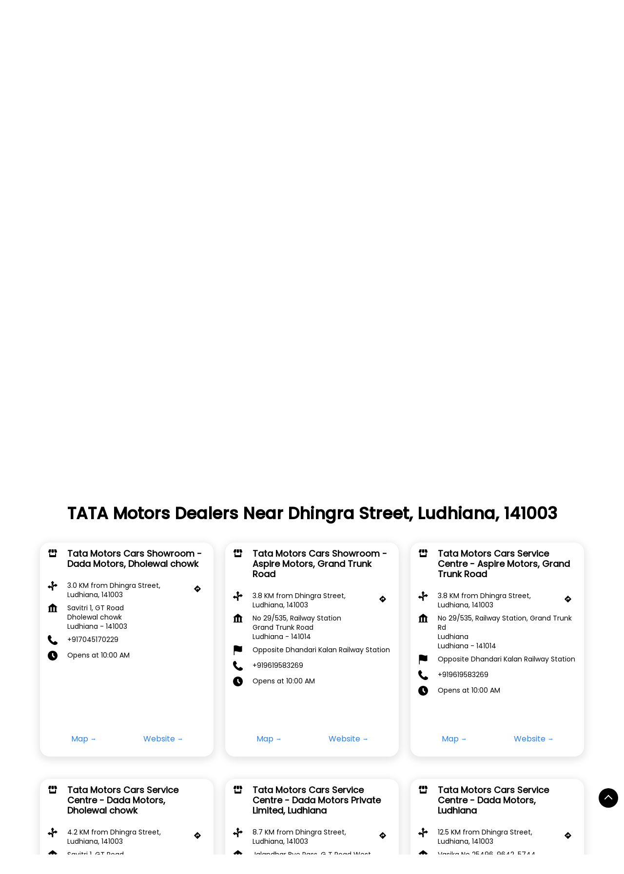

--- FILE ---
content_type: text/html; charset=UTF-8
request_url: https://dealer-locator.cars.tatamotors.com/?search=Dhingra+Street%2C+Ludhiana%2C+141003
body_size: 33271
content:

<!DOCTYPE html><html lang="en"><head> <script> window.SIdataLayer = [{ 'virtualPagePath': '/storelocator/76409?search=Dhingra+Street%2C+Ludhiana%2C+141003' }]; </script> <script> !function(a, b, c, d, e){a[d] = a[d] || [], a[d].push({"gtm.start":(new Date).getTime(), event:"gtm.js"}); var f = b.getElementsByTagName(c)[0], g = b.createElement(c), h = "dataLayer" != d?"&l=" + d:""; g.async = !0, g.src = "https://www.googletagmanager.com/gtm.js?id=" + e + h, f.parentNode.insertBefore(g, f)}(window, document, "script", "SIdataLayer", "GTM-5XQ234L"); </script> <meta http-equiv="X-UA-Compatible" content="IE=edge" ><meta name="revisit-after" content="1 days" ><meta name="robots" content="index, follow" ><meta name="googlebot" content="index, follow" ><meta name="rating" content="general" ><meta name="resource-type" content="text/html" ><meta name="copyright" content="© Copyright © Copyright 2025 Tata Motors. All Rights Reserved." ><meta name="distribution" content="Global" ><meta http-equiv="Content-Type" content="text/html; charset=UTF-8" ><link rel="shortcut icon" type="image/png" href="https://dealer-locator.cars.tatamotors.com/files/outlet/fav_icon/76409/Fav_icon_png.png" ><link rel="icon" type="image/png" href="https://dealer-locator.cars.tatamotors.com/files/outlet/fav_icon/76409/Fav_icon_png.png" ><meta name="Author" content="https://dealer-locator.cars.tatamotors.com/" ><meta name="Created By" content="TATA Motors" ><meta name="viewport" content="width=device-width, initial-scale=1.0, minimum-scale=1.0, user-scalable=yes"><title>TATA Motors Locator | Dhingra Street, Ludhiana, 141003 | Car Dealer</title><meta name="description" content="Find closest TATA Motors dealer near Dhingra Street, Ludhiana, 141003. Get accurate dealer information e.g. address, phone no, map &amp; timings." ><meta name="keywords" content=" Address, location, contact, phone number, Direction, Dealer, website,Car Dealer,Car Service Station,Car Showroom,Auto Part Store,Auto Accessories Store,Accessories Store,Auto Broker,Auto Dealership,Auto Garage,Auto Parts &amp; Accessories Store,Auto Parts Store,Car Dealers And Leasing,Car Dealership,Car Parts &amp; Accessory,Car Parts And Accessory,Car Sale,Car Service,Car Servicing" ><meta property="og:url" content="https://dealer-locator.cars.tatamotors.com/?lat=30.9060335&long=75.9008922" ><meta property="og:type" content="article" ><meta property="fb:app_id" content="776354105718345" ><meta property="og:title" content="TATA Motors Locator | Dhingra Street, Ludhiana, 141003 | Car Dealer" ><meta property="twitter:title" content="TATA Motors Locator | Dhingra Street, Ludhiana, 141003 | Car Dealer" > <meta property="og:description" content="Find closest TATA Motors dealer near Dhingra Street, Ludhiana, 141003. Get accurate dealer information e.g. address, phone no, map &amp; timings." ><meta name="twitter:description" content="Find closest TATA Motors dealer near Dhingra Street, Ludhiana, 141003. Get accurate dealer information e.g. address, phone no, map &amp; timings."><meta http-equiv="x-dns-prefetch-control" content="on"><link href="https://dealer-locator.cars.tatamotors.com/" rel="dns-prefetch" ><link href="//cdn4.singleinterface.com" rel="dns-prefetch" ><link href="//cdn5.singleinterface.com" rel="dns-prefetch" ><link href="//cdn6.singleinterface.com" rel="dns-prefetch" ><link href="//maxcdn.bootstrapcdn.com" rel="dns-prefetch" ><link href="//www.google-analytics.com" rel="dns-prefetch" ><link href="//www.singleinterface.com" rel="dns-prefetch" ><link href="//graph.facebook.com" rel="dns-prefetch" ><link href="//fbexternal-a.akamaihd.net" rel="dns-prefetch" ><link href="//csi.gstatic.com" rel="dns-prefetch" ><link href="//fonts.googleapis.com" rel="dns-prefetch" ><link href="//maps.googleapis.com" rel="dns-prefetch" ><link href="//maps.gstatic.com" rel="dns-prefetch" ><link href="//dealer-locator.cars.tatamotors.com" rel="dns-prefetch" > <link rel="canonical" href="https://dealer-locator.cars.tatamotors.com"> <script> function clickEventGa(page_name, event1, event2) { _gaq.push(['_trackEvent', page_name, event1, event2]); } function gaLiveUrl(){ return ('https:' == document.location.protocol ? 'https://ssl' : 'http://www') + '.google-analytics.com/ga.js'; } function getSrcPathOfGa(){ return gaLiveUrl(); } function changeGaStatus() { var queryString = "name=include_ga_file_locally"; jQuery.ajax({ type: "POST", url: 'https://dealer-locator.cars.tatamotors.com/Ajaxes/changeGaFileStaus', data: queryString, }); } function checkIfAnalyticsLoaded() { if ((window._gat && window._gat._getTracker) || window.urchinTracker) { return false; } var url = gaLiveUrl(); loadGaBySrc(url); } var srcPath = getSrcPathOfGa(); loadGaBySrc(srcPath); var _gaq = _gaq || []; _gaq.push(["_setAccount", "UA-140776745-49"]); _gaq.push(["_trackPageview", "/storelocator/76409?search=Dhingra+Street%2C+Ludhiana%2C+141003"]); function loadGaBySrc(srcPath) { var ga = document.createElement('script'); ga.type = 'text/javascript'; ga.async = true; ga.src = srcPath; (document.getElementsByTagName('head')[0] || document.getElementsByTagName('body')[0]).appendChild(ga); } window.addEventListener('load', function () { checkIfAnalyticsLoaded(); }); </script> <!-- END GOOGLE ANALYTICS CODE --> <style> @font-face { font-family: 'Poppins_Medium'; src: url('https://dealer-locator.cars.tatamotors.com/files/public/fonts/Poppins_Medium/PoppinsMedium.woff2'); font-display: swap; }@font-face { font-family: 'Poppins_Regular'; src: url('https://dealer-locator.cars.tatamotors.com/files/public/fonts/Poppins_Regular/PoppinsRegular.woff2'); font-display: swap; }:root {--body-un: #fff;--body-bg: #fff;--body-bgHover: #fff;--body-color: #fff;--body-colorHover: #fff;--body-brdColor: #fff;--body-brdHover: #fff;--primary-un: #000000;--primary-bg: #000000;--primary-bgHover: #ae946d;--primary-color: #fff;--primary-colorHover: #fff;--primary-brdColor: #fff;--primary-brdHover: #fff;--secondary-un: #000000;--secondary-bg: #000000;--secondary-bgHover: #000000;--secondary-color: #fff;--secondary-colorHover: #fff;--secondary-brdColor: #fff;--secondary-brdHover: #fff;--direction-un: #12448b;--direction-bg: #12448b;--direction-bgHover: #12448b;--direction-color: #fff;--direction-colorHover: #fff;--direction-brdColor: #fff;--direction-brdColorHover: #fff;--call-un: #ed1b24;--call-bg: #ed1b24;--call-bgHover: #ed1b24;--call-color: #fff;--call-colorHover: #fff;--call-brdColor: #fff;--call-brdColorHover: #fff;--map-un: #000000;--map-bg: #000000;--map-bgHover: #ae946d;--map-color: #fff;--map-colorHover: #fff;--map-brdColor: #fff;--map-brdColorHover: #fff;--icon-un: #000000;--icon-bg: #000000;--icon-bgHover: #000000;--icon-color: #fff;--icon-colorHover: #fff;--icon-brdColor: #fff;--icon-brdColorHover: #fff;--themeFontSize:14px;--h1:24px;--h2:24px;--h3:18px;--h4:19px;--h5:16px;--h6:16px;--p1:14px;--p2:15px;--p3:14px;--containerWidth:1140px;--gutterX:24px;--themeFontFamily: Poppins_Regular;--fontPoppins : 'Poppins';--fontRoboto : 'Roboto';--fontRailway : 'Raleway';--fontSystemUi : 'System-ui';--fontCursive : 'Cursive';--fontArial : 'Arial';--fontPoppins_Medium : 'Poppins_Medium';--fontPoppins_Regular : 'Poppins_Regular';} </style> <link id="style_default" rel="stylesheet" href="https://dealer-locator.cars.tatamotors.com/VendorpageTheme/Enterprise/EThemeForMasterGrid/css/static.min.css?v=3.1237201339"> <link rel="stylesheet" id="componentStyle" href="https://dealer-locator.cars.tatamotors.com/files/public/76409/live/191-storelocator-common-style.css?v=1768778851" > <link rel="stylesheet" id="pagewiseComponentStyle" href="https://dealer-locator.cars.tatamotors.com/files/public/76409/live/191-storelocator-style.css?v=1768778851" > <link rel="stylesheet" id="custom-css" href="https://dealer-locator.cars.tatamotors.com/files/public/76409/live//191custom.css?v=1768778851" > <!-- Add Widgit Css --> <link rel="stylesheet" id="widget-css" href="https://dealer-locator.cars.tatamotors.com/files/public/76409/custom-widget-css/live/191-widget-storelocator-style.min.css?v=1768778851" > <link rel="stylesheet" id="" href="https://dealer-locator.cars.tatamotors.com/files/public/76409/live/191/191-componentSettingCss-style.min.css?v=1768778851" > <link rel="preload" as="image" href="https://dealer-locator.cars.tatamotors.com/files/enterprise/coverphoto/76409/Smart-Banner-1134-419-1-28-11-25-12-46-46.jpg"> </head><body class="page__store_locator"> <svg xmlns="http://www.w3.org/2000/svg" width="0" height="0"> <symbol id="svg-facebook" viewBox="0 0 80 80"> <title>Facebook</title> <path d="M47.5 15h12.5v-15h-12.5c-9.65 0-17.5 7.85-17.5 17.5v7.5h-10v15h10v40h15v-40h12.5l2.5-15h-15v-7.5c0-1.355 1.145-2.5 2.5-2.5z"></path> </symbol> <symbol id="svg-google" viewBox="0 0 80 80"> <title>Google</title> <path id="Path_519" data-name="Path 519" d="M41.059,46.039c-2.243-1.584-6.525-5.446-6.525-7.708,0-2.653.757-3.96,4.752-7.089a18.084,18.084,0,0,0,7-13.693A19.6,19.6,0,0,0,38.3,2.475h7.861L51.708,0H26.926C15.812,0,5.361,8.416,5.361,18.153a17.906,17.906,0,0,0,18.9,17.985c.787,0,1.55,0,2.3-.069A10.04,10.04,0,0,0,25.3,40.693a9.644,9.644,0,0,0,3.371,6.832c-1.416,0-2.8.04-4.292.04C10.589,47.594,0,56.356,0,65.445,0,74.391,11.614,80,25.371,80c15.688,0,24.351-8.911,24.351-17.856a17.287,17.287,0,0,0-8.663-16.1ZM27.822,33.619c-6.386-.188-12.475-7.144-13.554-15.52S17.445,3.292,23.827,3.465,36.277,10.4,37.386,18.812,34.2,33.807,27.822,33.619Zm-2.5,42.416c-9.51,0-16.381-6.015-16.381-13.252,0-7.084,8.52-12.985,18.035-12.871a20.718,20.718,0,0,1,6.163.99c5.163,3.594,8.871,5.624,9.9,9.713a11.465,11.465,0,0,1,.3,2.559c0,7.213-4.649,12.871-18.025,12.871Z"></path> </symbol> <symbol id="svg-twitter" viewBox="0 0 80 80"> <title>Twitter</title> <path id="path1009" d="M281.692,167.31l30.885,41.308L281.5,242.19h6.994l27.212-29.4,21.984,29.4H361.5l-32.622-43.617L357.8,167.321h-6.994l-25.062,27.071L305.5,167.321Zm10.287,5.155h10.938l48.291,64.565H340.276Z" transform="translate(-281.5 -167.31)"></path> </symbol> <symbol id="svg-linkedin" viewBox="0 0 80 80"> <title>LinkedIn</title> <path id="Path_1314" data-name="Path 1314" d="M12,12H27.814v8.106h.226C30.24,16.16,35.626,12,43.651,12c16.691,0,19.777,10.391,19.777,23.906V63.429H46.946v-24.4c0-5.82-.12-13.306-8.574-13.306-8.586,0-9.894,6.337-9.894,12.883V63.429H12Z" transform="translate(18.571 14.857)"></path> <path id="Path_1315" data-name="Path 1315" d="M2,12H19.143V63.429H2Z" transform="translate(0 14.857)"></path> <path id="Path_1316" data-name="Path 1316" d="M19.143,12.571A8.571,8.571,0,1,1,10.571,4,8.571,8.571,0,0,1,19.143,12.571Z" transform="translate(0 0)"></path> </symbol> <symbol id="svg-youtube" viewBox="0 0 80 80"> <title>Youtube</title> <path d="M79.203 24c0 0-0.781-5.516-3.188-7.938-3.047-3.188-6.453-3.203-8.016-3.391-11.188-0.813-27.984-0.813-27.984-0.813h-0.031c0 0-16.797 0-27.984 0.813-1.563 0.188-4.969 0.203-8.016 3.391-2.406 2.422-3.172 7.938-3.172 7.938s-0.797 6.469-0.797 12.953v6.063c0 6.469 0.797 12.953 0.797 12.953s0.781 5.516 3.172 7.938c3.047 3.187 7.047 3.078 8.828 3.422 6.406 0.609 27.203 0.797 27.203 0.797s16.813-0.031 28-0.828c1.563-0.187 4.969-0.203 8.016-3.391 2.406-2.422 3.188-7.938 3.188-7.938s0.797-6.469 0.797-12.953v-6.063c-0.016-6.469-0.813-12.953-0.813-12.953zM31.734 50.375v-22.484l21.609 11.281-21.609 11.203z"></path> </symbol> <symbol id="svg-instagram" viewBox="0 0 80 80"> <title>Instagram</title> <path id="Path_1317" data-name="Path 1317" d="M57.922,0H22.077A22.1,22.1,0,0,0,0,22.077V57.923A22.1,22.1,0,0,0,22.077,80H57.922A22.1,22.1,0,0,0,80,57.923V22.077A22.1,22.1,0,0,0,57.922,0ZM72.9,57.923A15,15,0,0,1,57.923,72.9H22.077A15,15,0,0,1,7.1,57.923V22.077A15,15,0,0,1,22.077,7.1H57.922A15,15,0,0,1,72.9,22.077V57.923Z"></path> <path id="Path_1318" data-name="Path 1318" d="M61.582,40.97A20.614,20.614,0,1,0,82.2,61.584,20.637,20.637,0,0,0,61.582,40.97Zm0,34.129A13.516,13.516,0,1,1,75.1,61.584,13.531,13.531,0,0,1,61.582,75.1Z" transform="translate(-21.582 -21.583)"></path> <path id="Path_1319" data-name="Path 1319" d="M124.126,28.251a5.2,5.2,0,1,0,3.681,1.524A5.226,5.226,0,0,0,124.126,28.251Z" transform="translate(-62.648 -14.883)"></path> </symbol> <symbol id="svg-pinterest" viewBox="0 0 80 80"> <title>Pinterest</title> <path d="M34.468 52.908c-2.104 11.016-4.668 21.576-12.272 27.092-2.344-16.648 3.444-29.148 6.136-42.42-4.588-7.72 0.552-23.248 10.22-19.42 11.9 4.704-10.304 28.688 4.6 31.688 15.564 3.124 21.916-27 12.264-36.796-13.94-14.152-40.584-0.332-37.304 19.928 0.796 4.952 5.912 6.452 2.044 13.288-8.924-1.976-11.588-9.016-11.244-18.4 0.552-15.36 13.796-26.108 27.084-27.6 16.804-1.884 32.576 6.172 34.756 21.976 2.452 17.844-7.584 37.172-25.556 35.78-4.872-0.38-6.912-2.796-10.728-5.116z"></path> </symbol> <symbol id="svg-website" viewBox="0 0 80 80"> <title>Website</title> <path d="M37.5 5c-20.711 0-37.5 16.789-37.5 37.5s16.789 37.5 37.5 37.5c20.711 0 37.5-16.789 37.5-37.5s-16.789-37.5-37.5-37.5zM58.718 55c0.67-3.16 1.093-6.515 1.231-10h9.957c-0.261 3.453-1.064 6.806-2.397 10h-8.791zM16.282 30c-0.67 3.16-1.093 6.515-1.231 10h-9.957c0.261-3.453 1.064-6.806 2.397-10h8.791zM53.597 30c0.751 3.2 1.203 6.551 1.35 10h-14.947v-10h13.597zM40 25v-14.636c1.14 0.332 2.269 0.888 3.377 1.67 2.077 1.464 4.063 3.719 5.745 6.522 1.163 1.938 2.168 4.095 3.008 6.444h-12.13zM25.878 18.556c1.682-2.803 3.668-5.058 5.745-6.522 1.108-0.781 2.237-1.338 3.377-1.67v14.636h-12.13c0.84-2.349 1.845-4.506 3.007-6.444zM35 30v10h-14.946c0.147-3.449 0.599-6.8 1.35-10h13.597zM7.491 55c-1.333-3.194-2.136-6.547-2.397-10h9.957c0.138 3.485 0.561 6.84 1.231 10h-8.791zM20.054 45h14.946v10h-13.597c-0.751-3.2-1.203-6.551-1.35-10zM35 60v14.636c-1.14-0.332-2.269-0.888-3.377-1.67-2.077-1.464-4.064-3.72-5.745-6.522-1.163-1.938-2.168-4.095-3.008-6.444h12.13zM49.123 66.444c-1.682 2.803-3.669 5.058-5.745 6.522-1.108 0.781-2.237 1.338-3.377 1.67v-14.636h12.13c-0.84 2.349-1.845 4.506-3.008 6.444zM40 55v-10h14.946c-0.147 3.449-0.599 6.8-1.35 10h-13.596zM59.949 40c-0.138-3.485-0.561-6.84-1.231-10h8.791c1.332 3.194 2.136 6.547 2.397 10h-9.957zM64.895 25h-7.492c-1.456-4.591-3.467-8.617-5.884-11.83 3.323 1.589 6.333 3.72 8.962 6.349 1.678 1.678 3.153 3.511 4.414 5.481zM14.519 19.519c2.63-2.63 5.639-4.76 8.962-6.349-2.417 3.214-4.428 7.24-5.884 11.83h-7.492c1.261-1.97 2.736-3.803 4.414-5.481zM10.105 60h7.492c1.456 4.591 3.467 8.617 5.884 11.83-3.323-1.589-6.333-3.72-8.962-6.35-1.678-1.678-3.153-3.511-4.414-5.481zM60.481 65.481c-2.629 2.63-5.639 4.76-8.962 6.35 2.417-3.214 4.428-7.24 5.884-11.83h7.492c-1.261 1.97-2.736 3.803-4.414 5.481z"></path> </symbol> <symbol id="svg-reviw-icon" viewBox="0 0 28 28"> <title>Write A Review</title> <path id="Path_1498" data-name="Path 1498" d="M20.8,26.565H5.761A3.761,3.761,0,0,1,2,22.8V7.761A3.761,3.761,0,0,1,5.761,4h5.014a1.254,1.254,0,1,1,0,2.507H5.761A1.254,1.254,0,0,0,4.507,7.761V22.8a1.254,1.254,0,0,0,1.254,1.254H20.8A1.254,1.254,0,0,0,22.057,22.8V17.789a1.254,1.254,0,1,1,2.507,0V22.8A3.761,3.761,0,0,1,20.8,26.565Z"> <path id="Path_1499" data-name="Path 1499" d="M14.6,5.87l-4.95,5a.41.41,0,0,0-.13.23l-1,3.82a.48.48,0,0,0,.13.48.47.47,0,0,0,.35.1.32.32,0,0,0,.13,0l3.82-1a.41.41,0,0,0,.23-.13L18.13,9.4Z" transform="translate(3.026 1.54)"> <path id="Path_1500" data-name="Path 1500" d="M21,4.45,19.55,3a1.52,1.52,0,0,0-2.13,0L16,4.45,19.55,8,21,6.58a1.52,1.52,0,0,0,0-2.13Z" transform="translate(4.565)"> </symbol> <symbol id="svg-view-more" viewBox="0 0 22 22"> <title>View more reviews</title> <path id="Path_439" data-name="Path 439" d="M13.7,5,12.431,6.209l4.122,3.934H2v1.714H16.553l-4.131,3.934L13.7,17,20,11Z" transform="translate(0 5)"></path> </symbol> <symbol id="svg-star" viewBox="0 0 16 16"> <title>Rating and Reviews</title> <path id="Path_438" data-name="Path 438" d="M8,10.841,11.708,13l-.984-4.07L14,6.192,9.686,5.838,8,2,6.314,5.838,2,6.192,5.276,8.93,4.292,13Z" transform="translate(0 3)"></path> </symbol> <symbol id="svg-alternate" viewBox="0 0 80 80"> <title>Alternate business Name</title> <path id="Path_503" data-name="Path 503" d="M48.283,25.03H36a1.965,1.965,0,0,1-2-2V17.6H2V39.614a3.782,3.782,0,0,0,3.715,3.715h72.57A3.782,3.782,0,0,0,82,39.614V17.6H50v5.429a1.91,1.91,0,0,1-1.714,2Z" transform="translate(-2 17.283)"></path> <path id="Path_504" data-name="Path 504" d="M78.285,14.561H53.429v-8c0-1.427-.857-1.144-.857-1.144H29.427s-.857,0-.857,1.144v8H5.715A3.782,3.782,0,0,0,2,18.272V34.845H82V18.272a3.782,3.782,0,0,0-3.715-3.711ZM32,14.561V10.847a2.559,2.559,0,0,1,2.571-2.571H46.857a2.559,2.559,0,0,1,2.571,2.571V14.86H32Z" transform="translate(-2 -5.391)"></path> <path id="Path_505" data-name="Path 505" d="M15.814,17.6h7.43a1.844,1.844,0,0,1,1.714,1.714v1.714a1.844,1.844,0,0,1-1.714,1.714h-7.43A1.844,1.844,0,0,1,14.1,21.028V19.314A1.844,1.844,0,0,1,15.814,17.6Z" transform="translate(20.469 17.283)"></path> </symbol> <symbol id="svg-address" viewBox="0 0 80 80"> <title>Address</title> <path id="Path_431" data-name="Path 431" d="M46.23,33.514H32.367V70.5H46.23Zm24.659,0H57.018V70.5H70.889Zm6.167,36.507H3.079v6.155H77.056ZM0,34H80L40,4Z" transform="translate(0 -4)"></path> <path id="Path_432" data-name="Path 432" d="M0,0H13.382V37.469H0Z" transform="translate(8.539 29.443)"></path> </symbol> <symbol id="svg-landmark" viewBox="0 0 80 80"> <title>Landmark</title> <path id="flag" d="M70.788,112H64V36.531l.836-.836c.615-.619,4.3-3.695,16.305-3.695a66.438,66.438,0,0,1,20.633,4.942,50,50,0,0,0,13.65,3.628A32.743,32.743,0,0,0,128.46,38l4.106-1.991V82.336l-1.58.788a37.553,37.553,0,0,1-15.562,3.159A74.193,74.193,0,0,1,100,83.655a87.39,87.39,0,0,0-18.858-3.1,22.978,22.978,0,0,0-10.358,1.628Z" transform="translate(-58.472 -32.24)"></path> </symbol> <symbol id="svg-time" viewBox="0 0 80 80"> <title>Time</title> <path d="M40 0c-22.091 0-40 17.909-40 40s17.909 40 40 40 40-17.909 40-40-17.909-40-40-40zM51.464 58.536l-16.464-16.465v-22.071h10v17.929l13.536 13.535-7.071 7.071z"></path> </symbol> <symbol id="svg-ifsc" viewBox="0 0 80 80"> <title>IFSC</title> <path id="caution-42" d="M40,0A39.754,39.754,0,0,0,0,40,39.754,39.754,0,0,0,40,80,39.754,39.754,0,0,0,80,40,39.754,39.754,0,0,0,40,0ZM35.429,17.714A4.206,4.206,0,0,1,40,13.143a4.206,4.206,0,0,1,4.571,4.571V44A4.206,4.206,0,0,1,40,48.572,4.206,4.206,0,0,1,35.429,44ZM33.143,61.143A6.948,6.948,0,0,1,40,54.286a7.374,7.374,0,0,1,6.857,6.857A6.948,6.948,0,0,1,40,68,6.6,6.6,0,0,1,33.143,61.143Z" transform="translate(79.521 79.521) rotate(180)"></path> </symbol> <symbol id="svg-distance" viewBox="0 0 80 80"> <title>Distance</title> <path id="Path_701" data-name="Path 701" d="M28.271,35.258H19.8V33.23a3.623,3.623,0,0,0-5.892-2.824L3.6,38.69a3.623,3.623,0,0,0,0,5.643l10.33,8.287A3.623,3.623,0,0,0,19.819,49.8V47.769h8.451a6.921,6.921,0,0,1,6.913,6.913V70.95a.987.987,0,0,0,.987.987H46.708a.987.987,0,0,0,.987-.987V54.686A19.451,19.451,0,0,0,28.267,35.258Z" transform="translate(-2.247 6.443)"></path> <path id="Path_702" data-name="Path 702" d="M26.561,19.8h2.028V43.14c.383.13.765.264,1.148.417a26.873,26.873,0,0,1,11.378-11.29V19.8h2.028a3.623,3.623,0,0,0,2.824-5.892L37.687,3.6a3.623,3.623,0,0,0-5.647,0l-8.283,10.33a3.623,3.623,0,0,0,2.824,5.892Z" transform="translate(4.333 -2.246)"></path> <path id="Path_703" data-name="Path 703" d="M70.627,29.031l-10.3-8.283a3.623,3.623,0,0,0-5.877,2.8V25.58h-3.2A24.823,24.823,0,0,0,29.471,38.73a21.517,21.517,0,0,1,9.668,10.219A12.2,12.2,0,0,1,51.248,38.094h3.2v2.028a3.623,3.623,0,0,0,5.892,2.824l10.3-8.287a3.623,3.623,0,0,0,0-5.643Z" transform="translate(6.405 3.392)"></path> </symbol> <symbol id="svg-altbusiness" viewBox="0 0 80 80"> <title>Alternate Business Name</title> <path d="M24.492 29l3.164-21h-16.456l-6.876 18c-0.212 0.64-0.324 1.304-0.324 2 0 4.416 4.6 8 10.284 8 5.24 0 9.572-3.056 10.208-7zM40 36c5.68 0 10.284-3.584 10.284-8 0-0.164-0.012-0.328-0.020-0.484l-2.036-19.516h-16.456l-2.040 19.5c-0.008 0.164-0.016 0.328-0.016 0.5 0 4.416 4.604 8 10.284 8zM60 40.184v15.816h-40v-15.792c-1.752 0.632-3.68 0.992-5.716 0.992-0.78 0-1.536-0.092-2.284-0.196v25.396c0 3.080 2.516 5.6 5.592 5.6h44.808c3.080 0 5.6-2.524 5.6-5.6v-25.392c-0.752 0.1-1.504 0.196-2.284 0.196-2.024-0.004-3.96-0.372-5.716-1.020zM75.68 26l-6.884-18h-16.452l3.16 20.968c0.616 3.96 4.948 7.032 10.212 7.032 5.68 0 10.284-3.584 10.284-8 0-0.696-0.112-1.36-0.32-2z"></path> </symbol> <symbol id="svg-w3words" viewBox="0 0 80 80"> <title>W 3Words</title> <path id="Path_1332" data-name="Path 1332" d="M76.954,29.252h-47.7v47.7h47.7v-47.7Z" transform="translate(-13.103 -13.102)" fill="none"></path> <path id="Path_1333" data-name="Path 1333" d="M68.317,101.635a3.411,3.411,0,0,1-3.232-4.484L78.712,56.266a3.407,3.407,0,0,1,6.465,2.156L71.549,99.306A3.407,3.407,0,0,1,68.317,101.635Z" transform="translate(-35.132 -37.786)"></path> <path id="Path_1334" data-name="Path 1334" d="M51.861,101.635a3.411,3.411,0,0,1-3.232-4.484L62.256,56.266a3.407,3.407,0,0,1,6.465,2.156L55.093,99.306a3.407,3.407,0,0,1-3.232,2.329Z" transform="translate(-38.902 -37.786)"></path> <path id="Path_1335" data-name="Path 1335" d="M84.773,101.635A3.411,3.411,0,0,1,81.54,97.15L95.168,56.266a3.407,3.407,0,0,1,6.465,2.156L88.005,99.306a3.407,3.407,0,0,1-3.232,2.329Z" transform="translate(-31.358 -37.786)"></path> </symbol> <symbol id="svg-checked" viewBox="0 0 80 80"> <title>checkbox-checked</title> <path d="M70 0h-60c-5.5 0-10 4.5-10 10v60c0 5.5 4.5 10 10 10h60c5.5 0 10-4.5 10-10v-60c0-5.5-4.5-10-10-10zM35 62.071l-18.535-18.536 7.071-7.071 11.464 11.464 23.965-23.965 7.071 7.071-31.035 31.036z"></path> </symbol> <symbol id="svg-call" viewBox="0 0 80 80"> <title>Call</title> <path id="Path_536" data-name="Path 536" d="M21.98,99.021a66.737,66.737,0,0,0,9.81,13.814,56.067,56.067,0,0,0,15.581,11.53,1.631,1.631,0,0,0,1.352.076,5.826,5.826,0,0,0,1.875-1.377,20.986,20.986,0,0,0,1.711-2.1c2.5-3.279,5.6-7.4,9.979-5.355.1.044.169.093.267.142l14.6,8.421c.038,0,.093.076.136.093a6.6,6.6,0,0,1,2.725,5.694,15.467,15.467,0,0,1-2.136,7.262,14.886,14.886,0,0,1-7.019,6.218,31.859,31.859,0,0,1-8.654,2.355A29.213,29.213,0,0,1,48.984,144.7a58.741,58.741,0,0,1-13.3-6.437l-.371-.224c-2.18-1.35-4.491-2.8-6.78-4.508A85.076,85.076,0,0,1,6.055,107.95,41.62,41.62,0,0,1,.294,81.639,18.884,18.884,0,0,1,6.665,69.661a17.085,17.085,0,0,1,12.7-3.4,1.809,1.809,0,0,1,1.466.94l9.357,15.847a4.966,4.966,0,0,1,.8,5.306A10.373,10.373,0,0,1,27.4,92.382c-.507.432-1.09.869-1.733,1.328-2.093,1.525-4.469,3.279-3.657,5.35Z" transform="translate(-0.024 -66.11)"></path> </symbol> <symbol id="svg-direction" viewBox="0 0 80 80"> <title>Direction</title> <path d="M40 0l40 40-40 40-40-40 40-40zM24 40v12h8v-12h12v12l16-16-16-16v12h-12c-4.418 0-8 3.582-8 8v0z"></path> </symbol> <symbol id="svg-star-full" viewBox="0 0 80 80"> <title>Star Full</title> <path d="M80 31.020l-27.639-4.016-12.361-25.045-12.361 25.045-27.639 4.016 20 19.495-4.721 27.528 24.721-12.997 24.721 12.997-4.721-27.527 20-19.495z"></path> </symbol> <symbol id="svg-star-empty" viewBox="0 0 80 80"> <title>Star Empty</title> <path d="M80 31.020l-27.639-4.016-12.361-25.045-12.361 25.045-27.639 4.016 20 19.495-4.721 27.528 24.721-12.997 24.721 12.997-4.721-27.527 20-19.495zM40 58.867l-17.458 9.178 3.334-19.44-14.124-13.767 19.519-2.836 8.729-17.687 8.729 17.687 19.518 2.836-14.124 13.767 3.334 19.44-17.458-9.178z"></path> </symbol> <symbol id="svg-star-half" viewBox="0 0 80 80"> <title>Start Half</title> <path d="M80 31.020l-27.639-4.016-12.361-25.045-12.361 25.045-27.639 4.016 20 19.495-4.721 27.528 24.721-12.997 24.721 12.997-4.721-27.527 20-19.495zM40 58.867l-0.074 0.039 0.074-44.591 8.729 17.687 19.518 2.836-14.124 13.767 3.334 19.44-17.458-9.178z"></path> </symbol> <symbol id="svg-scan" viewBox="0 0 80 80"> <title>QR Scan</title> <path id="Path_440" data-name="Path 440" d="M0,0H80V80H0Z" fill="none"></path> <path id="Path_441" data-name="Path 441" d="M60.178,53.339H56.571l-1.277-1.234a29.739,29.739,0,1,0-3.2,3.2l1.234,1.278v3.608l22.845,22.8,6.809-6.81Zm-27.411,0a20.533,20.533,0,1,1,14.545-6.015,20.56,20.56,0,0,1-14.545,6.015Z" transform="translate(-2.982 -2.984)"></path> </symbol> <symbol id="svg-enlagre" viewBox="0 0 80 80"> <title>QR Enlarge</title> <path id="Path_667" data-name="Path 667" d="M62.469,2H36.625c-1.667,0-2.166,1.5-.836,2.85l8.169,8.169L28.95,28.028a2.318,2.318,0,0,0,0,3.168l6.175,6.175a2.318,2.318,0,0,0,3.168,0L53.468,22.2l8.169,8.169c1.335,1.335,2.85.836,2.85-.836V3.833A2,2,0,0,0,62.469,2Z" transform="translate(17.512 0)"></path> <path id="Path_668" data-name="Path 668" d="M4.5,64.671H30.18c1.667,0,2.166-1.833.836-3.168l-8.169-8.336L37.855,37.992a2.318,2.318,0,0,0,0-3.168l-6.175-6.175a2.318,2.318,0,0,0-3.168,0L13.5,43.658,5.168,35.512C3.667,34.159,2,34.657,2,36.329V62.006a3.011,3.011,0,0,0,2.5,2.665Z" transform="translate(0 17.305)"></path> <path id="Path_669" data-name="Path 669" d="M64.418,62.469V36.625c0-1.667-1.5-2.166-2.85-.836L53.4,43.959,38.39,28.95a2.318,2.318,0,0,0-3.168,0l-6.175,6.175a2.318,2.318,0,0,0,0,3.168L44.222,53.468l-8.169,8.169c-1.335,1.335-.836,2.85.836,2.85H62.566A2,2,0,0,0,64.418,62.469Z" transform="translate(17.567 17.512)"></path> <path id="Path_670" data-name="Path 670" d="M2,4.5V30.18c0,1.667,1.833,2.166,3.168.836L13.5,22.846,28.679,37.855a2.318,2.318,0,0,0,3.168,0l6.175-6.175a2.318,2.318,0,0,0,0-3.168L23.013,13.5l8.169-8.336c1.33-1.5.831-3.168-.836-3.168H4.669A3.011,3.011,0,0,0,2,4.5Z" transform="translate(0 0)"></path> </symbol> <symbol id="svg-email" viewBox="0 0 80 80"> <title>Email</title> <path id="Path_691" data-name="Path 691" d="M39.75,42.963,55.52,27.2,79.5,51.176H0L23.98,27.193,39.75,42.96ZM.911,0,39.75,38.836,78.586,0ZM0,45.357,20.585,24.772,0,4.187Zm80,1.968L57.439,24.772,80,2.209V47.328Z" fill-rule="evenodd"></path> </symbol> <symbol id="svg-search" viewBox="0 0 80 80"> <title>Search</title> <path d="M48.568 51.068c-3.475 2.476-7.726 3.932-12.318 3.932-11.736 0-21.25-9.514-21.25-21.25s9.514-21.25 21.25-21.25c11.736 0 21.25 9.514 21.25 21.25 0 4.592-1.456 8.843-3.932 12.318l13.962 13.962c1.375 1.375 1.364 3.576-0 4.941l-0.059 0.059c-1.361 1.361-3.577 1.365-4.941 0l-13.962-13.962zM36.25 50c8.975 0 16.25-7.275 16.25-16.25s-7.275-16.25-16.25-16.25c-8.975 0-16.25 7.275-16.25 16.25s7.275 16.25 16.25 16.25v0z"></path> </symbol> <symbol id="svg-whatsapp" viewBox="0 0 80 80"> <title>WhatsApp</title> <path id="whatsapp_1_" data-name="whatsapp (1)" d="M40.063,0A39.988,39.988,0,0,0,6.41,61.581L.079,77.709a1.666,1.666,0,0,0,1.666,2.266,1.633,1.633,0,0,0,.566,0l16.66-5.965A39.986,39.986,0,1,0,40.063,0ZM60.055,51.651a10,10,0,0,1-10,8.331c-5.231,0-15.294-6.265-19.492-10.5s-10.5-14.262-10.5-19.494a10,10,0,0,1,8.33-10h3.332a1.666,1.666,0,0,1,1.5.933s2,4.065,3.332,6.665-1.3,6.3-2.9,7.9A19.994,19.994,0,0,0,37.9,42.154a19.992,19.992,0,0,0,6.664,4.232,10,10,0,0,1,6.1-3.332,3.865,3.865,0,0,1,1.766.433c2.566,1.3,6.664,3.332,6.664,3.332a1.666,1.666,0,0,1,.933,1.5Z" transform="translate(0.033)"></path> </symbol> <symbol id="svg-nearby-loaction" viewBox="0 0 80 80"> <title>Nearby Location</title> <path id="Path_698" data-name="Path 698" d="M33.09,1A29.09,29.09,0,0,0,4,30.09C4,55.836,33.09,81,33.09,81s29.09-25.163,29.09-50.908A29.09,29.09,0,0,0,33.09,1Zm0,40A10.909,10.909,0,1,1,44,30.09,10.909,10.909,0,0,1,33.09,41Z" transform="translate(-4 -1)"></path> </symbol> <symbol id="svg-plus" viewBox="0 0 80 80"> <title>Faq Plus</title> <path id="Path_513" data-name="Path 513" d="M170.526,128h-5.261v37.476H128v5.261h37.265V208h5.261V170.737H208v-5.261H170.526Z" transform="translate(-128 -128)"></path> </symbol> <symbol id="svg-minus" viewBox="0 0 80 80"> <title>Faq Minus</title> <path d="M165.265,165.476H128v5.261h80v-5.261H165.265Z" transform="translate(-128 -128)"></path> </symbol> <symbol id="svg-next-arrow" viewBox="0 0 80 80"> <title>Next Arrow</title> <path id="Path_511" data-name="Path 511" d="M6.23,74.921,13.31,82l40-40-40-40L6.23,9.08,39.15,42Z" transform="translate(-6.23 -2)"></path> </symbol> <symbol id="svg-prev-arrow" viewBox="0 0 80 80"> <title>Prev Arrow</title> <path id="Path_512" data-name="Path 512" d="M53.08,9.08,46,2,6,42,46,82l7.08-7.08L20.16,42Z" transform="translate(-6 -2)"></path> </symbol> <symbol id="svg-share-facebook" viewBox="0 0 80 80"> <title>Facebook</title> <path d="M47.5 15h12.5v-15h-12.5c-9.65 0-17.5 7.85-17.5 17.5v7.5h-10v15h10v40h15v-40h12.5l2.5-15h-15v-7.5c0-1.355 1.145-2.5 2.5-2.5z"></path> </symbol> <symbol id="svg-share-google" viewBox="0 0 80 80"> <title>Google</title> <path data-name="Path 519" d="M41.059,46.039c-2.243-1.584-6.525-5.446-6.525-7.708,0-2.653.757-3.96,4.752-7.089a18.084,18.084,0,0,0,7-13.693A19.6,19.6,0,0,0,38.3,2.475h7.861L51.708,0H26.926C15.812,0,5.361,8.416,5.361,18.153a17.906,17.906,0,0,0,18.9,17.985c.787,0,1.55,0,2.3-.069A10.04,10.04,0,0,0,25.3,40.693a9.644,9.644,0,0,0,3.371,6.832c-1.416,0-2.8.04-4.292.04C10.589,47.594,0,56.356,0,65.445,0,74.391,11.614,80,25.371,80c15.688,0,24.351-8.911,24.351-17.856a17.287,17.287,0,0,0-8.663-16.1ZM27.822,33.619c-6.386-.188-12.475-7.144-13.554-15.52S17.445,3.292,23.827,3.465,36.277,10.4,37.386,18.812,34.2,33.807,27.822,33.619Zm-2.5,42.416c-9.51,0-16.381-6.015-16.381-13.252,0-7.084,8.52-12.985,18.035-12.871a20.718,20.718,0,0,1,6.163.99c5.163,3.594,8.871,5.624,9.9,9.713a11.465,11.465,0,0,1,.3,2.559c0,7.213-4.649,12.871-18.025,12.871Z"></path> </symbol> <symbol id="svg-share-twitter" viewBox="0 0 80 80"> <title>Twitter</title> <path d="M281.692,167.31l30.885,41.308L281.5,242.19h6.994l27.212-29.4,21.984,29.4H361.5l-32.622-43.617L357.8,167.321h-6.994l-25.062,27.071L305.5,167.321Zm10.287,5.155h10.938l48.291,64.565H340.276Z" transform="translate(-281.5 -167.31)"></path> </symbol> <symbol id="svg-share-linkedin" viewBox="0 0 80 80"> <title>LinkedIn</title> <path data-name="Path 1314" d="M12,12H27.814v8.106h.226C30.24,16.16,35.626,12,43.651,12c16.691,0,19.777,10.391,19.777,23.906V63.429H46.946v-24.4c0-5.82-.12-13.306-8.574-13.306-8.586,0-9.894,6.337-9.894,12.883V63.429H12Z" transform="translate(18.571 14.857)"></path> <path data-name="Path 1315" d="M2,12H19.143V63.429H2Z" transform="translate(0 14.857)"></path> <path data-name="Path 1316" d="M19.143,12.571A8.571,8.571,0,1,1,10.571,4,8.571,8.571,0,0,1,19.143,12.571Z" transform="translate(0 0)"></path> </symbol> <symbol id="svg-share-youtube" viewBox="0 0 80 80"> <title>Youtube</title> <path d="M79.203 24c0 0-0.781-5.516-3.188-7.938-3.047-3.188-6.453-3.203-8.016-3.391-11.188-0.813-27.984-0.813-27.984-0.813h-0.031c0 0-16.797 0-27.984 0.813-1.563 0.188-4.969 0.203-8.016 3.391-2.406 2.422-3.172 7.938-3.172 7.938s-0.797 6.469-0.797 12.953v6.063c0 6.469 0.797 12.953 0.797 12.953s0.781 5.516 3.172 7.938c3.047 3.187 7.047 3.078 8.828 3.422 6.406 0.609 27.203 0.797 27.203 0.797s16.813-0.031 28-0.828c1.563-0.187 4.969-0.203 8.016-3.391 2.406-2.422 3.188-7.938 3.188-7.938s0.797-6.469 0.797-12.953v-6.063c-0.016-6.469-0.813-12.953-0.813-12.953zM31.734 50.375v-22.484l21.609 11.281-21.609 11.203z"></path> </symbol> <symbol id="svg-share-instagram" viewBox="0 0 80 80"> <title>Instagram</title> <path data-name="Path 1317" d="M57.922,0H22.077A22.1,22.1,0,0,0,0,22.077V57.923A22.1,22.1,0,0,0,22.077,80H57.922A22.1,22.1,0,0,0,80,57.923V22.077A22.1,22.1,0,0,0,57.922,0ZM72.9,57.923A15,15,0,0,1,57.923,72.9H22.077A15,15,0,0,1,7.1,57.923V22.077A15,15,0,0,1,22.077,7.1H57.922A15,15,0,0,1,72.9,22.077V57.923Z"></path> <path data-name="Path 1318" d="M61.582,40.97A20.614,20.614,0,1,0,82.2,61.584,20.637,20.637,0,0,0,61.582,40.97Zm0,34.129A13.516,13.516,0,1,1,75.1,61.584,13.531,13.531,0,0,1,61.582,75.1Z" transform="translate(-21.582 -21.583)"></path> <path data-name="Path 1319" d="M124.126,28.251a5.2,5.2,0,1,0,3.681,1.524A5.226,5.226,0,0,0,124.126,28.251Z" transform="translate(-62.648 -14.883)"></path> </symbol> <symbol id="svg-share-pinterest" viewBox="0 0 80 80"> <title>Pinterest</title> <path d="M34.468 52.908c-2.104 11.016-4.668 21.576-12.272 27.092-2.344-16.648 3.444-29.148 6.136-42.42-4.588-7.72 0.552-23.248 10.22-19.42 11.9 4.704-10.304 28.688 4.6 31.688 15.564 3.124 21.916-27 12.264-36.796-13.94-14.152-40.584-0.332-37.304 19.928 0.796 4.952 5.912 6.452 2.044 13.288-8.924-1.976-11.588-9.016-11.244-18.4 0.552-15.36 13.796-26.108 27.084-27.6 16.804-1.884 32.576 6.172 34.756 21.976 2.452 17.844-7.584 37.172-25.556 35.78-4.872-0.38-6.912-2.796-10.728-5.116z"></path> </symbol> <symbol id="svg-about-review" viewBox="0 0 80 80"> <title>About Review</title> <path id="Path_1292" data-name="Path 1292" d="M80,20.9H20a9.989,9.989,0,0,0-10,9.966v40a10,10,0,0,0,10,10H39.627L50,93.509,60.338,80.866H80a10,10,0,0,0,10-10v-40A9.989,9.989,0,0,0,80,20.9ZM27.322,58.459A7.661,7.661,0,1,1,34.983,50.8,7.653,7.653,0,0,1,27.322,58.459Zm22.542,0A7.661,7.661,0,1,1,57.525,50.8,7.653,7.653,0,0,1,49.864,58.459Zm22.542,0A7.661,7.661,0,1,1,80.067,50.8,7.653,7.653,0,0,1,72.406,58.459Z" transform="translate(-10 -20.9)"></path> </symbol> <symbol id="svg-about-rating" viewBox="0 0 80 80"> <title>About Rating</title> <path id="Path_1301" data-name="Path 1301" d="M27.628,30.1H1L22.675,45.6l-8.22,26.663L36.129,55.783l21.71,16.476L49.584,45.6,71.258,30.1H44.63L36.129,2Zm44.9,42.155L65.989,51.146l14.684-10.5H68.588L57.769,48.37,62.9,64.951ZM57.207,23.077,50.813,2,47.16,14.12l2.7,8.958Z" transform="translate(-0.523 3.477)"></path> </symbol> <symbol id="svg-about-plusCode" width="80.001" height="80.001" viewBox="0 0 80.001 80.001"> <title>About Plus Code</title> <path d="M3.89615 10.052C3.89615 8.97614 3.02397 8.10398 1.94808 8.10398C0.872184 8.10398 0 8.97614 0 10.052C0 11.1279 0.872184 12 1.94808 12C3.02397 12 3.89615 11.1279 3.89615 10.052Z" ></path> <path d="M11.8962 10.0521C11.8962 8.97625 11.024 8.10409 9.94813 8.10409C8.87223 8.10409 8.00005 8.97625 8.00005 10.0521C8.00005 11.128 8.87223 12.0001 9.94813 12.0001C11.024 12.0001 11.8962 11.128 11.8962 10.0521Z" ></path> <path d="M11.8963 1.94803C11.8963 0.872162 11.0241 0 9.94824 0C8.87235 0 8.00016 0.872162 8.00016 1.94803C8.00016 3.0239 8.87235 3.89606 9.94824 3.89606C11.0241 3.89606 11.8963 3.0239 11.8963 1.94803Z" ></path> <path d="M20 10.052C20 8.97614 19.1278 8.10398 18.0519 8.10398C16.976 8.10398 16.1038 8.97614 16.1038 10.052C16.1038 11.1279 16.976 12 18.0519 12C19.1278 12 20 11.1279 20 10.052Z" ></path> <path d="M11.8963 18.052C11.8963 16.9761 11.0241 16.1039 9.94824 16.1039C8.87235 16.1039 8.00016 16.9761 8.00016 18.052C8.00016 19.1278 8.87235 20 9.94824 20C11.0241 20 11.8963 19.1278 11.8963 18.052Z" ></path> </symbol> <symbol id="svg-about-tags" viewBox="0 0 80 80"> <title>About Tags</title> <path id="Path_1299" data-name="Path 1299" d="M82.791,32.977,75.2,25.7a.031.031,0,0,1-.031.031L50.226,1.918A4.411,4.411,0,0,0,47.089.6H18.947a4.418,4.418,0,0,0-4.424,4.424H47.089L82.76,39.314l.314-.376h0a4.382,4.382,0,0,0-.282-5.961ZM81.128,46.436a1.527,1.527,0,0,0-.031-.376V46c-.031-.125-.031-.251-.063-.376h0a4.369,4.369,0,0,0-1.255-2.259L45.8,10.8a4.411,4.411,0,0,0-3.137-1.318H14.524A4.418,4.418,0,0,0,10.1,13.9h0V42.138h.031a4.39,4.39,0,0,0,1.506,3.231l-.031.031,37.02,34.071h0a4.733,4.733,0,0,0,2.1,1.035.115.115,0,0,1,.094.031.967.967,0,0,0,.314.031,1.929,1.929,0,0,0,.439.031,4.511,4.511,0,0,0,3.388-1.569h0L80.124,49.416h0a4.478,4.478,0,0,0,1.067-2.886C81.128,46.467,81.128,46.467,81.128,46.436Zm-59.2-19.169a5.929,5.929,0,1,1,5.929-5.929A5.945,5.945,0,0,1,21.928,27.267Z" transform="translate(-10.1 -0.6)"></path> </symbol> <symbol id="svg-about-year-establishment" viewBox="0 0 80 80"> <title>About Establishment</title> <path id="Path_1302" data-name="Path 1302" d="M53.1,3.066C53.1,1.361,54.778,0,56.855,0s3.758,1.387,3.758,3.066V16.536c0,1.706-1.68,3.066-3.758,3.066S53.1,18.215,53.1,16.536V3.066ZM26.213,44.425l-4.2,14.12v8.007H16.7V58.545L12.641,44.431h5.282c.814,4.329,1.289,7.239,1.407,8.73.332-2.357.86-5.267,1.6-8.73h5.282Zm1.478,0h9.6v4.42H33.455V53.07h3.582v4.192H33.455v4.87h4.227v4.42h-9.99V44.425Zm22.045,0,3.3,22.128H47.151l-.313-3.971H44.761l-.313,3.971H38.5l2.918-22.128h8.323ZM46.682,58.662q-.41-3.76-.873-9.316-.85,6.377-1.081,9.316Zm7.828-14.238h4.07a31.217,31.217,0,0,1,5.51.312,3.794,3.794,0,0,1,2.351,1.608,7.272,7.272,0,0,1,.912,4.114,6.421,6.421,0,0,1-.645,3.47,3.356,3.356,0,0,1-2.527,1.061,4.344,4.344,0,0,1,2.3,1.139,3.39,3.39,0,0,1,.729,1.309,20.354,20.354,0,0,1,.143,3.275v5.84H62.007V59.19a5.051,5.051,0,0,0-.28-2.2c-.182-.286-.664-.423-1.452-.423v9.986H54.511V44.425Zm5.77,3.776v4.922a2.493,2.493,0,0,0,1.348-.267c.254-.176.384-.755.384-1.732V49.906a1.88,1.88,0,0,0-.371-1.387,2.179,2.179,0,0,0-1.361-.319ZM19.232,3.066C19.232,1.361,20.912,0,22.99,0s3.758,1.387,3.758,3.066V16.536c0,1.706-1.68,3.066-3.758,3.066s-3.758-1.387-3.758-3.066V3.066ZM4.924,28.7H75.012V14.752a1.809,1.809,0,0,0-.547-1.328,1.854,1.854,0,0,0-1.329-.547H67.073c-1.159,0-2.084-1.712-2.084-2.871a2.073,2.073,0,0,1,2.084-2.083h6.858A6.114,6.114,0,0,1,80,13.99V73.922a6.114,6.114,0,0,1-6.07,6.067H6.076A6.125,6.125,0,0,1,0,73.922V13.99A6.114,6.114,0,0,1,6.07,7.923h7.346A2.073,2.073,0,0,1,15.5,10.006c0,1.159-.925,2.871-2.084,2.871H6.864a1.943,1.943,0,0,0-1.361.547,1.874,1.874,0,0,0-.547,1.361V28.735L4.924,28.7Zm70.089,5.735H4.924v38.67a1.941,1.941,0,0,0,.547,1.361,1.876,1.876,0,0,0,1.361.547H73.1a1.943,1.943,0,0,0,1.361-.547,1.874,1.874,0,0,0,.547-1.361V34.438ZM32.8,12.844c-1.159,0-2.084-1.712-2.084-2.871A2.073,2.073,0,0,1,32.8,7.89h14a2.073,2.073,0,0,1,2.084,2.083c0,1.159-.925,2.871-2.084,2.871Z"></path> </symbol> <symbol id="svg-about-nearby-locality" viewBox="0 0 80 80"> <title>About Nearby Locality</title> <path id="Path_1300" data-name="Path 1300" d="M73.466,90C59.534,90,45.5,86.237,45.5,77.8c0-6.576,9.627-10.678,18.542-11.661l.475-.068-12.305-19.8a22.947,22.947,0,0,1-1.119-2.237l-.305-.678-.034-.271a24.366,24.366,0,1,1,45.492.034l-.169.441h0l-.136.271a17.648,17.648,0,0,1-1.186,2.407L73.466,81.559l-5.051-8.237h-.2c-8.169.746-13.39,2.983-14.746,4.237l-.237.237.237.237c1.8,1.661,8.644,4.271,19.525,4.339h.983C84.822,82.305,91.7,79.695,93.5,78.034l.237-.237-.271-.237c-.983-.881-4.644-2.644-10.237-3.661l4.305-6.881c8.949,2,13.9,5.831,13.9,10.746C101.432,86.237,87.364,90,73.466,90Zm0-68.78A10.407,10.407,0,1,0,83.873,31.627,10.431,10.431,0,0,0,73.466,21.22Z" transform="translate(-45.5 -10)"></path> </symbol> <symbol id="svg-about-parking-option" viewBox="0 0 80 80"> <title>About Parking Option</title> <path id="Path_722" data-name="Path 722" d="M20.529,80V24.665H38.444A64.948,64.948,0,0,1,51.7,25.49c7.543,1.993,11.168,8.758,11.168,16.2,0,7.951-4.254,14.891-12.314,16.64a63.425,63.425,0,0,1-11.567.8H31.734V80ZM0,35.331V21.71L37.6,0,77.348,22.951V80H66.4V29.244L37.6,12.619,10.953,28v7.328Zm31.734-1.3V49.793h6.092a28.523,28.523,0,0,0,8.8-.862,7.279,7.279,0,0,0,4.739-7.046,7.3,7.3,0,0,0-6.248-7.468,54.449,54.449,0,0,0-8.011-.373H31.734Z"></path> </symbol> <symbol id="svg-about-parking-method" viewBox="0 0 80 80"> <title>About Payment Method</title> <path id="Path_723" data-name="Path 723" d="M77.979,83.575a7.894,7.894,0,0,0,4.98-1.787,8.17,8.17,0,0,0,4.98,1.787,8.038,8.038,0,1,0,0-16.075,7.894,7.894,0,0,0-4.98,1.787A8.212,8.212,0,0,0,77.918,67.5a8.038,8.038,0,1,0,.064,16.075Z" transform="translate(-69.912 -67.5)"></path> <path id="Path_724" data-name="Path 724" d="M76.961,19.9H5.638A4.385,4.385,0,0,0,1.3,24.238V71.827a4.385,4.385,0,0,0,4.338,4.338H76.961A4.385,4.385,0,0,0,81.3,71.827V24.238A4.385,4.385,0,0,0,76.961,19.9ZM75.877,70.743H6.723V45.927H75.877Zm0-35.661H6.723V25.323H75.877Z" transform="translate(-1.3 -19.9)"></path> </symbol> <symbol id="svg-about-other-store" viewBox="0 0 80 80"> <title>About Other Store</title> <path id="Path_733" data-name="Path 733" d="M85.381,91.066V51.282h-.124c-.254,0-.5.05-.726.058h-.342a4.038,4.038,0,0,1-.663-.036H83.4a8.252,8.252,0,0,1-.922-.124H82.3c-.24-.044-.472-.11-.726-.168l-.3-.094c-.188-.058-.378-.13-.574-.2l-.3-.124-.552-.262c-.094-.05-.188-.094-.276-.146-.2-.116-.4-.232-.6-.364l-.182-.124a8.28,8.28,0,0,1-.726-.574l-.218-.21a5.911,5.911,0,0,1-.445-.422c-.138-.146-.2-.226-.306-.342s-.21-.232-.306-.356a4.115,4.115,0,0,1-.276-.386,4.209,4.209,0,0,1-.248-.378,3.019,3.019,0,0,1-.254-.414l-.094-.13c-.13.232-.276.45-.414.676a1.767,1.767,0,0,1-.1.146,6.44,6.44,0,0,1-.422.552c0,.044-.05.072-.072.11-.174.2-.348.392-.53.574l-.168.168-.436.4a1.638,1.638,0,0,0-.174.152c-.2.152-.392.3-.6.436-.072.058-.152.1-.226.152s-.306.188-.458.276a2.249,2.249,0,0,1-.262.152c-.21.11-.428.218-.646.312l-.276.116-.467.168-.329.1-.618.168-.364.058a4.14,4.14,0,0,1-.525.088H66.57A1.933,1.933,0,0,1,66,51.2l-.254-.044a7.343,7.343,0,0,1-.726-.182l-.276-.094-.538-.2-.218-.088q-.348-.152-.676-.329a1.654,1.654,0,0,1-.226-.13,5.1,5.1,0,0,1-.5-.3c-.058-.044-.13-.08-.188-.13a7.454,7.454,0,0,1-.618-.45l-.16-.138q-.232-.2-.458-.414l-.16-.16c-.174-.182-.348-.37-.525-.574l-.088-.116c-.138-.174-.276-.348-.4-.538l-.116-.168c-.146-.226-.276-.436-.406-.668v.036c-.116.2-.232.4-.364.6l-.182.254a5.026,5.026,0,0,1-.306.414c-.05.066-.11.146-.168.21a6.716,6.716,0,0,1-.48.53l-.226.218c-.116.116-.24.226-.364.329l-.232.2c-.182.152-.378.29-.566.422a2.62,2.62,0,0,1-.262.168,4.242,4.242,0,0,1-.414.254l-.318.16c-.21.11-.428.218-.641.312l-.276.116-.48.168-.312.1a6.778,6.778,0,0,1-.663.168L52.9,51.2l-.538.088h-2.3a2.761,2.761,0,0,1-.538-.088l-.32-.058c-.218-.044-.436-.1-.654-.168l-.312-.1-.48-.168-.276-.116c-.218-.094-.428-.2-.641-.312l-.276-.16a4.792,4.792,0,0,1-.414-.248L45.87,49.7c-.188-.13-.378-.276-.552-.422l-.24-.232c-.124-.1-.24-.21-.356-.32l-.226-.232a6.409,6.409,0,0,1-.48-.516l-.182-.232-.3-.392c-.058-.094-.116-.182-.182-.276a5.625,5.625,0,0,1-.329-.552l-.05-.08c-.13.232-.276.45-.414.676a1.767,1.767,0,0,1-.1.146c-.138.2-.276.386-.422.566l-.072.094c-.174.21-.348.4-.538.6l-.138.138c-.16.152-.32.29-.48.428l-.146.124a7.735,7.735,0,0,1-.624.467,1.453,1.453,0,0,1-.174.116c-.168.11-.342.218-.516.312l-.218.116a7.431,7.431,0,0,1-.685.334l-.21.08c-.182.08-.364.138-.552.2l-.276.094c-.249.066-.486.138-.726.182l-.248.094c-.188.036-.387.066-.574.088h-2.27a2.463,2.463,0,0,1-.516-.08l-.32-.058q-.348-.072-.676-.174l-.329-.1-.458-.168L31.01,50.6c-.226-.1-.445-.21-.654-.32l-.254-.146a4.933,4.933,0,0,1-.45-.276l-.276-.182c-.2-.138-.4-.29-.6-.444l-.13-.138c-.16-.13-.306-.276-.45-.406a1.98,1.98,0,0,1-.174-.174,7.785,7.785,0,0,1-.53-.583h0c-.16-.2-.312-.414-.458-.624a1.353,1.353,0,0,1-.1-.146c-.16-.24-.306-.486-.445-.726a.254.254,0,0,1-.044.066,10.062,10.062,0,0,1-1.126,1.637l-.168.174a7.124,7.124,0,0,1-.516.53,2.7,2.7,0,0,1-.21.2,7.766,7.766,0,0,1-.6.5,1.338,1.338,0,0,0-.16.124c-.276.182-.538.356-.828.53l-.168.08a6.727,6.727,0,0,1-.726.348l-.276.116a6.858,6.858,0,0,1-.685.232,1.454,1.454,0,0,1-.276.088,9.882,9.882,0,0,1-.966.218l-.329.036H17.42a3.163,3.163,0,0,1-.378-.036V91.066H59.363V65.823a5,5,0,0,1,5-4.994H75.272a5,5,0,0,1,5.017,4.994V91.066Zm-32.92-8.724H24.422V63.134H52.433Z" transform="translate(-11.212 -21.953)"></path> <path id="Path_734" data-name="Path 734" d="M85.99,12.74H12a3,3,0,0,0-3,3V32.782a7.045,7.045,0,0,0,2.485,5.367,6.9,6.9,0,0,0,2.546,1.4,4.945,4.945,0,0,0,.726.174h.066a5.207,5.207,0,0,0,.676.088h.872a8.253,8.253,0,0,0,.828-.08,7.272,7.272,0,0,0,5.936-7.283,1.153,1.153,0,0,1,2.305,0v.254a7.082,7.082,0,0,0,14.158,0,1.157,1.157,0,0,1,.516-.872,1.179,1.179,0,0,1,.646-.2,1.157,1.157,0,0,1,1.157,1.157,7.076,7.076,0,0,0,14.151,0,1.149,1.149,0,0,1,1.97-.814,1.2,1.2,0,0,1,.334.828A7.076,7.076,0,1,0,72.5,32.782a1.162,1.162,0,0,1,.726-1.068,1.309,1.309,0,0,1,.45-.094,1.157,1.157,0,0,1,1.171,1.162,7.089,7.089,0,0,0,2.5,5.367c.2.168.4.32.6.467a7.077,7.077,0,0,0,4.575,1.215,1.684,1.684,0,0,0,.5-.05h.152l.4-.072.168-.05A7.313,7.313,0,0,0,89,32.578V15.738a3,3,0,0,0-3.01-3Z" transform="translate(-9 -12.74)"></path> </symbol> <symbol id="svg-about-business-hour" viewBox="0 0 80 80"> <title>About Business Hours</title> <path d="M40 0c-22.091 0-40 17.909-40 40s17.909 40 40 40 40-17.909 40-40-17.909-40-40-40zM51.464 58.536l-16.464-16.465v-22.071h10v17.929l13.536 13.535-7.071 7.071z"></path> </symbol> <symbol id="svg-about-category" viewBox="0 0 80 80"> <title>About Category</title> <path id="Path_704" data-name="Path 704" d="M42.2,13.4V35.8a6.4,6.4,0,0,1-6.4,6.4H13.4A6.4,6.4,0,0,1,7,35.8V13.4A6.4,6.4,0,0,1,13.4,7H35.8a6.4,6.4,0,0,1,6.4,6.4ZM80.6,7H58.213a6.4,6.4,0,0,0-6.4,6.4V35.8a6.4,6.4,0,0,0,6.4,6.4H80.6A6.4,6.4,0,0,0,87,35.8V13.4A6.4,6.4,0,0,0,80.6,7ZM35.8,51.8H13.4A6.4,6.4,0,0,0,7,58.213V80.6A6.4,6.4,0,0,0,13.4,87H35.8a6.4,6.4,0,0,0,6.4-6.4V58.213A6.4,6.4,0,0,0,35.8,51.8Zm33.6,0A17.6,17.6,0,1,0,87,69.4,17.6,17.6,0,0,0,69.4,51.8Z" transform="translate(-7 -7)"></path> </symbol> <symbol id="svg-about-qrcode" viewBox="0 0 80 80"> <title>About QR Code</title> <path id="Path_1293" data-name="Path 1293" d="M147.8,18h0V42a4.007,4.007,0,0,0-4-4h24V18h-20Zm-8,0a8.015,8.015,0,0,1,8-8h20a8.015,8.015,0,0,1,8,8V38a8.015,8.015,0,0,1-8,8h-24a4.007,4.007,0,0,1-4-4V18Z" transform="translate(-95.8 -10)"></path> <path id="Path_1294" data-name="Path 1294" d="M18,18h0V38H42a4.007,4.007,0,0,0-4,4V18H18Zm-8,0a8.015,8.015,0,0,1,8-8H38a8.015,8.015,0,0,1,8,8V42a4.007,4.007,0,0,1-4,4H18a8.015,8.015,0,0,1-8-8V18Z" transform="translate(-10 -10)"></path> <path id="Path_1295" data-name="Path 1295" d="M18,147.8h0v20H38v-24a4.007,4.007,0,0,0,4,4Zm-8,0a8.015,8.015,0,0,1,8-8H42a4.007,4.007,0,0,1,4,4v24a8.015,8.015,0,0,1-8,8H18a8.015,8.015,0,0,1-8-8v-20Z" transform="translate(-10 -95.8)"></path> <path id="Path_1296" data-name="Path 1296" d="M45.4,45.4h12v12h-12Z" transform="translate(-33.4 -33.372)"></path> <path id="Path_1297" data-name="Path 1297" d="M139.8,143.8a4,4,0,1,1,8,0v28a4,4,0,1,1-8,0Zm24,16a4,4,0,1,1-8,0v-16a4,4,0,1,1,8,0Z" transform="translate(-95.8 -95.8)"></path> <path id="Path_1298" data-name="Path 1298" d="M159.8,139.8a4,4,0,1,1,0,8h-16a4,4,0,1,1,0-8Zm0,24a4,4,0,0,1,0-8h12a4,4,0,1,1,0,8Zm16-16a4,4,0,1,1-8,0v-4a4,4,0,1,1,8,0Zm-32,28a4,4,0,1,1,0-8h12a4,4,0,0,1,0,8Zm24,0a4,4,0,0,1,0-8h4a4,4,0,1,1,0,8Z" transform="translate(-95.8 -95.8)"></path> </symbol> <symbol id="svg-about-service" viewBox="0 0 80 80"> <title>About Service</title> <path id="Path_1511" data-name="Path 1511" d="M75.175,42.442A35.789,35.789,0,0,1,5.383,44.8L9.85,43.642a31.163,31.163,0,0,0,60.6-1.192H65.683l7.158-8.717L80,42.442Zm-24.05-19.75a.909.909,0,0,0-.108-.092.689.689,0,0,0-.108-.058l-.008-.008a.281.281,0,0,0-.1-.033h-.125a.762.762,0,0,0-.142.008.281.281,0,0,0-.1.033l-.017.008a.909.909,0,0,1-.092.05.908.908,0,0,0-.108.092l-1.933,1.933a1.149,1.149,0,0,1-.708.333,1.116,1.116,0,0,1-.75-.2c-.1-.067-.217-.133-.333-.2h0c-.142-.083-.258-.15-.358-.2l-.017-.008c-.117-.067-.242-.133-.367-.192a3.905,3.905,0,0,0-.383-.175l-.008-.008c-.117-.058-.25-.117-.392-.175s-.275-.108-.408-.158l-.025-.008c-.167-.067-.375-.133-.592-.208l-.217-.092a1.06,1.06,0,0,1-.55-.408,1.144,1.144,0,0,1-.217-.675V19.292a.763.763,0,0,0-.008-.142v-.008l-.025-.1a.689.689,0,0,0-.058-.108.719.719,0,0,0-.183-.183.449.449,0,0,0-.108-.058h0a.412.412,0,0,0-.108-.033.719.719,0,0,0-.142-.008H38.617a.674.674,0,0,0-.133.008.469.469,0,0,0-.1.033l-.017.008a.91.91,0,0,0-.092.05.528.528,0,0,0-.108.092.883.883,0,0,0-.083.1.449.449,0,0,0-.058.108.47.47,0,0,0-.033.1.719.719,0,0,0-.008.142v2.7a1.148,1.148,0,0,1-.267.733,1.12,1.12,0,0,1-.675.392c-.225.05-.433.108-.625.167l-.183.05c-.258.075-.525.175-.792.275l-.025.008a.531.531,0,0,1-.058.017c-.142.05-.283.117-.433.183-.1.042-.192.083-.292.125-.258.117-.5.242-.717.358a1.131,1.131,0,0,1-.708.133,1.1,1.1,0,0,1-.65-.325c-.667-.717-1.45-1.433-2.15-2.133a1.056,1.056,0,0,0-.108-.092l-.017-.008a.182.182,0,0,1-.042-.025c-.017-.008-.025-.008-.042-.017h0a.786.786,0,0,0-.075-.025A.59.59,0,0,0,30,21.8a.674.674,0,0,0-.133.008h-.008c-.033.008-.067.017-.092.025l-.008.008a.621.621,0,0,0-.1.058,1.477,1.477,0,0,0-.133.117L26.95,24.608a1.285,1.285,0,0,0-.108.117.622.622,0,0,0-.058.1l-.008.017c-.008.025-.017.058-.025.092h0a.674.674,0,0,0-.008.133.662.662,0,0,0,.042.242.835.835,0,0,0,.158.217l1.933,1.933a1.149,1.149,0,0,1,.333.708,1.116,1.116,0,0,1-.2.75c-.067.108-.133.217-.2.333h0c-.083.142-.15.258-.2.358l-.008.017c-.067.117-.133.242-.192.367s-.117.258-.175.383l-.008.008c-.058.117-.117.25-.175.392s-.108.275-.158.408l-.008.025c-.067.167-.133.375-.208.592l-.075.217a1.072,1.072,0,0,1-.417.567,1.144,1.144,0,0,1-.675.217H23.55a.718.718,0,0,0-.142.008.539.539,0,0,0-.108.033.689.689,0,0,0-.108.058.719.719,0,0,0-.183.183.622.622,0,0,0-.058.1.614.614,0,0,0-.033.117.718.718,0,0,0-.008.142V37.15a.6.6,0,0,0,.042.225.58.58,0,0,0,.067.117h0a.574.574,0,0,0,.092.108h0a.883.883,0,0,0,.1.083.449.449,0,0,0,.108.058.47.47,0,0,0,.1.033h.008a.674.674,0,0,0,.133.008h2.7a1.148,1.148,0,0,1,.733.267,1.12,1.12,0,0,1,.392.675c.05.225.108.433.167.625l.05.175c.033.117.075.25.125.383.058.158.1.283.15.4.05.133.108.258.158.4s.117.267.175.417q.125.288.25.525l.133.267a1.156,1.156,0,0,1,.108.683,1.109,1.109,0,0,1-.325.633c-.658.608-1.517,1.45-2.117,2.108a1.092,1.092,0,0,0-.1.108c-.017.025-.033.042-.033.058s-.008.025-.017.042a.387.387,0,0,0-.025.075l-.008.017a.44.44,0,0,0-.008.108.674.674,0,0,0,.008.133v.008c.008.033.017.058.025.092l.008.017a.407.407,0,0,0,.058.092,1.478,1.478,0,0,0,.117.142l2.55,2.592c.042.033.083.067.117.092a.689.689,0,0,0,.108.058h0a.614.614,0,0,0,.117.033.763.763,0,0,0,.142.008.811.811,0,0,0,.15-.008h.008c.033-.008.067-.017.092-.025s.075-.033.117-.058.067-.05.108-.083l1.9-1.933a1.14,1.14,0,0,1,.708-.342,1.126,1.126,0,0,1,.758.2c.108.067.217.133.333.2h0c.142.083.258.15.358.2l.017.008a6.24,6.24,0,0,0,.75.367l.025.008c.117.058.242.108.375.167s.275.108.408.158l.025.008c.167.067.375.142.592.208l.208.075a1.072,1.072,0,0,1,.567.417,1.144,1.144,0,0,1,.217.675v2.958a.8.8,0,0,0,.042.258.621.621,0,0,0,.058.1.882.882,0,0,0,.083.1.739.739,0,0,0,.2.142.607.607,0,0,0,.25.042h3.708a.6.6,0,0,0,.225-.042.58.58,0,0,0,.117-.067.528.528,0,0,0,.108-.092.882.882,0,0,0,.083-.1.449.449,0,0,0,.058-.108.47.47,0,0,0,.033-.1.718.718,0,0,0,.008-.142v-2.7a1.148,1.148,0,0,1,.267-.733,1.174,1.174,0,0,1,.675-.4c.225-.05.433-.108.625-.167l.175-.05c.258-.075.525-.175.792-.275s.525-.217.808-.342q.287-.125.525-.25l.267-.133a1.156,1.156,0,0,1,.683-.108,1.109,1.109,0,0,1,.633.325c.608.658,1.45,1.517,2.108,2.117a1.09,1.09,0,0,0,.108.1c.025.017.042.033.058.033s.025.008.042.017a.387.387,0,0,0,.075.025.719.719,0,0,0,.142.008.763.763,0,0,0,.142-.008.387.387,0,0,0,.075-.025l.017-.008c.025-.017.058-.033.083-.05h0c.033-.025.067-.058.1-.083,0,0,2.4-2.367,2.625-2.592.033-.042.067-.083.092-.117a.689.689,0,0,0,.058-.108h0a.614.614,0,0,0,.033-.117.762.762,0,0,0,.008-.142.677.677,0,0,0-.042-.25c-.017-.033-.033-.075-.058-.117s-.05-.067-.083-.108l-1.933-1.9a1.14,1.14,0,0,1-.342-.708,1.126,1.126,0,0,1,.2-.758c.067-.108.133-.217.2-.333s.142-.25.2-.358l.008-.017a6.241,6.241,0,0,0,.367-.75l.008-.025c.058-.117.108-.242.167-.375s.108-.275.158-.408l.008-.025c.067-.167.133-.375.208-.592l.075-.217a1.072,1.072,0,0,1,.417-.567,1.144,1.144,0,0,1,.675-.217h2.958a.8.8,0,0,0,.258-.042.623.623,0,0,0,.1-.058.719.719,0,0,0,.183-.183.449.449,0,0,0,.058-.108h0a.47.47,0,0,0,.033-.1h0a.719.719,0,0,0,.008-.142V34.358a.674.674,0,0,0-.008-.133l-.025-.1-.008-.017a.622.622,0,0,0-.058-.1l-.008-.017a.83.83,0,0,0-.083-.092.883.883,0,0,0-.1-.083.449.449,0,0,0-.108-.058.47.47,0,0,0-.1-.033.718.718,0,0,0-.142-.008h-2.7a1.16,1.16,0,0,1-.742-.275,1.188,1.188,0,0,1-.392-.675c-.067-.258-.133-.517-.208-.775-.033-.108-.075-.242-.125-.392s-.1-.275-.15-.408l-.008-.025a.157.157,0,0,1-.017-.067c-.083-.217-.183-.442-.275-.658l-.033-.075a7.184,7.184,0,0,0-.358-.717l-.008-.017a1.158,1.158,0,0,1-.125-.7,1.1,1.1,0,0,1,.325-.65c.708-.717,1.417-1.442,2.133-2.15a1.092,1.092,0,0,0,.1-.108l.008-.017a.182.182,0,0,1,.025-.042c.008-.017.008-.025.017-.042a.388.388,0,0,0,.025-.075.59.59,0,0,0,.008-.125.674.674,0,0,0-.008-.133v-.008c-.008-.033-.017-.058-.025-.092l-.008-.008a.622.622,0,0,0-.058-.1,1.478,1.478,0,0,0-.117-.133l-2.575-2.558Zm.675-2.275a2.88,2.88,0,0,1,.5.267,3.159,3.159,0,0,1,.45.375l2.608,2.608a3.16,3.16,0,0,1,.375.45,2.408,2.408,0,0,1,.267.5v.008a2.4,2.4,0,0,1,.167.542,2.693,2.693,0,0,1,.058.575,2.771,2.771,0,0,1-.058.583,3.023,3.023,0,0,1-.175.55h0a2.424,2.424,0,0,1-.283.492,2.641,2.641,0,0,1-.375.433l-1.5,1.533c.017.042.042.083.058.117h0c.117.25.225.508.325.758l.033.083a.28.28,0,0,1,.042.117v.017c.05.133.1.275.15.417s.108.317.158.492c.008.033.025.067.033.1h1.825a2.694,2.694,0,0,1,.575.058,2.471,2.471,0,0,1,.55.167,2.445,2.445,0,0,1,.5.275,3.68,3.68,0,0,1,.442.367l.025.025.017.025a3.462,3.462,0,0,1,.35.433,2.53,2.53,0,0,1,.258.492,3.127,3.127,0,0,1,.167.542,3.094,3.094,0,0,1,.058.558v3.708a2.588,2.588,0,0,1-.058.575,3.1,3.1,0,0,1-.158.542h0a2.88,2.88,0,0,1-.267.5,3.235,3.235,0,0,1-.825.825,2.407,2.407,0,0,1-.5.267,2.9,2.9,0,0,1-.542.158,3.376,3.376,0,0,1-.583.058H54.325c-.017.05-.033.092-.05.142-.1.258-.217.525-.333.792-.058.125-.117.275-.183.392-.108.225-.208.442-.325.658l-.042.075c.45.442.908.883,1.35,1.333a2.908,2.908,0,0,1,.35.442,2.371,2.371,0,0,1,.258.5,3.6,3.6,0,0,1,.158.533,3.327,3.327,0,0,1,.05.567,3.185,3.185,0,0,1-.05.567,2.317,2.317,0,0,1-.158.533,3.033,3.033,0,0,1-.25.492h0a2.73,2.73,0,0,1-.333.433.271.271,0,0,1-.108.108l-2.55,2.517a2.488,2.488,0,0,1-.45.383,2.921,2.921,0,0,1-.5.275H51.15a2.836,2.836,0,0,1-.533.167,2.987,2.987,0,0,1-1.175,0,3.333,3.333,0,0,1-.558-.175,2.545,2.545,0,0,1-.508-.283h0a3.6,3.6,0,0,1-.433-.367l-1.508-1.508-.125.058h0c-.283.125-.592.25-.917.383l-.025.008c-.15.058-.3.108-.45.167-.175.058-.342.117-.492.158l-.092.033v1.825a2.694,2.694,0,0,1-.058.575,2.471,2.471,0,0,1-.167.55,2.445,2.445,0,0,1-.275.5,3.682,3.682,0,0,1-.367.442l-.042.042a3.4,3.4,0,0,1-.433.342,3.924,3.924,0,0,1-.483.267h0a3.127,3.127,0,0,1-.542.167,3.094,3.094,0,0,1-.558.058H37.7a2.984,2.984,0,0,1-1.133-.217,2.828,2.828,0,0,1-.942-.642,3.16,3.16,0,0,1-.375-.45,2.408,2.408,0,0,1-.267-.5,2.9,2.9,0,0,1-.158-.542,3.376,3.376,0,0,1-.058-.583V50.083l-.142-.05c-.267-.1-.525-.217-.792-.333-.133-.058-.258-.117-.383-.183h0c-.225-.108-.45-.208-.667-.325l-.075-.025c-.442.45-.883.908-1.333,1.35a2.908,2.908,0,0,1-.442.35,2.372,2.372,0,0,1-.5.258,3.6,3.6,0,0,1-.533.158,3.327,3.327,0,0,1-.567.05,3.255,3.255,0,0,1-.567-.05,2.317,2.317,0,0,1-.533-.158,3.034,3.034,0,0,1-.492-.25l-.025-.017a2.544,2.544,0,0,1-.408-.317.271.271,0,0,1-.108-.108l-2.533-2.567a3.159,3.159,0,0,1-.375-.45,2.408,2.408,0,0,1-.267-.5v-.008a2.471,2.471,0,0,1-.167-.533,2.717,2.717,0,0,1-.058-.583,2.771,2.771,0,0,1,.058-.583,3.023,3.023,0,0,1,.175-.55h0a2.424,2.424,0,0,1,.283-.492,2.985,2.985,0,0,1,.367-.425l1.508-1.508-.058-.125h0c-.067-.15-.133-.3-.192-.442l-.008-.017c-.058-.15-.125-.3-.183-.458l-.008-.025c-.058-.15-.108-.3-.167-.45-.058-.175-.117-.342-.158-.492-.008-.033-.017-.058-.025-.092H23.567a2.694,2.694,0,0,1-.575-.058,2.471,2.471,0,0,1-.55-.167,2.922,2.922,0,0,1-.5-.275,3.681,3.681,0,0,1-.442-.367l-.025-.025a3.69,3.69,0,0,1-.358-.45,3.924,3.924,0,0,1-.267-.483h0a3.127,3.127,0,0,1-.167-.542,3.094,3.094,0,0,1-.058-.558V33.5a2.589,2.589,0,0,1,.058-.575,3.1,3.1,0,0,1,.158-.542h0a2.88,2.88,0,0,1,.267-.5,3.159,3.159,0,0,1,.375-.45,2.86,2.86,0,0,1,.95-.642,2.9,2.9,0,0,1,.542-.158,3.376,3.376,0,0,1,.583-.058H25.7c.017-.05.033-.092.05-.142.1-.267.217-.525.333-.792.058-.133.117-.258.183-.392h0c.108-.225.217-.45.325-.667l.042-.075-1.292-1.292a3.127,3.127,0,0,1-.367-.442,3.679,3.679,0,0,1-.283-.5h0a3.023,3.023,0,0,1-.175-.55,2.694,2.694,0,0,1-.058-.575,2.771,2.771,0,0,1,.058-.583,3.023,3.023,0,0,1,.175-.55,2.4,2.4,0,0,1,.275-.5,3.1,3.1,0,0,1,.375-.442c.858-.858,1.742-1.808,2.625-2.625a2.909,2.909,0,0,1,.433-.358,2.408,2.408,0,0,1,.5-.267h.008a2.4,2.4,0,0,1,.542-.167,2.694,2.694,0,0,1,.575-.058,2.771,2.771,0,0,1,.583.058,3.023,3.023,0,0,1,.55.175,2.6,2.6,0,0,1,.492.283l.017.017a3.381,3.381,0,0,1,.417.358l1.533,1.5c.033-.017.067-.033.125-.058l.1-.05c.233-.1.475-.208.717-.308a.309.309,0,0,1,.158-.058c.133-.05.275-.1.417-.15.175-.058.342-.117.492-.158l.092-.033V19.333a2.694,2.694,0,0,1,.058-.575,2.471,2.471,0,0,1,.167-.55,2.445,2.445,0,0,1,.275-.5,3.681,3.681,0,0,1,.367-.442l.033-.025a4.378,4.378,0,0,1,.442-.358,3.924,3.924,0,0,1,.483-.267h0a3.127,3.127,0,0,1,.542-.167,3.094,3.094,0,0,1,.558-.058H42.35a2.588,2.588,0,0,1,.575.058,3.1,3.1,0,0,1,.542.158h0a2.408,2.408,0,0,1,.5.267,3.767,3.767,0,0,1,.458.375l.008.008a3.159,3.159,0,0,1,.375.45,2.407,2.407,0,0,1,.267.5,2.9,2.9,0,0,1,.158.542,3.376,3.376,0,0,1,.058.583v2.142l.142.05c.158.058.317.117.475.192l.017.008c.158.067.308.133.458.208l.242.117c.225.108.442.208.658.325l.075.042,1.292-1.292a3.127,3.127,0,0,1,.442-.367,3.679,3.679,0,0,1,.5-.283h0a3.022,3.022,0,0,1,.55-.175,2.717,2.717,0,0,1,.583-.058,2.64,2.64,0,0,1,.575.058,3.12,3.12,0,0,1,.375.1.236.236,0,0,1,.125.017ZM40,27.325c.275,0,.558.017.85.042a6.552,6.552,0,0,1,.825.125h0a7.7,7.7,0,0,1,.808.208c.267.083.533.183.792.292l.017.008a7.463,7.463,0,0,1,.733.358,5.725,5.725,0,0,1,.675.425l.008.008a8.359,8.359,0,0,1,1.217,1l.008.008c.192.192.367.392.533.592s.325.425.475.642l.017.025c.142.225.283.442.4.667.133.233.25.475.367.725l.025.05a.155.155,0,0,1,.017.058,7.335,7.335,0,0,1,.45,1.5q.075.4.125.825c.025.283.042.567.042.85s-.017.558-.042.85a6.551,6.551,0,0,1-.125.825h0a7.7,7.7,0,0,1-.208.808c-.083.267-.183.533-.292.792l-.008.017a8.887,8.887,0,0,1-.775,1.408l-.008.017c-.15.225-.308.433-.467.633s-.342.4-.533.592l-.008-.008c-.192.192-.392.367-.592.533s-.425.325-.642.475l-.025.017c-.225.142-.442.283-.667.4-.233.133-.475.25-.725.367l-.008.008a.419.419,0,0,1-.108.042,7.72,7.72,0,0,1-1.5.45q-.4.075-.825.125c-.283.025-.567.042-.85.042s-.558-.017-.85-.042a6.551,6.551,0,0,1-.825-.125h0a7.694,7.694,0,0,1-.808-.208c-.267-.083-.533-.183-.792-.292l-.017-.008a8.888,8.888,0,0,1-1.408-.775l-.017-.008c-.225-.15-.433-.308-.633-.467s-.4-.342-.592-.533l-.008-.008c-.192-.192-.367-.392-.533-.592s-.325-.425-.475-.642L33,40.4a9.824,9.824,0,0,1-.767-1.392L32.225,39a.419.419,0,0,1-.042-.108,6.3,6.3,0,0,1-.258-.725,6.036,6.036,0,0,1-.183-.767q-.075-.4-.125-.825c-.025-.283-.042-.567-.042-.85s.017-.558.042-.85a6.553,6.553,0,0,1,.125-.825h0a7.7,7.7,0,0,1,.208-.808c.083-.267.183-.533.292-.792l.008-.017c.108-.242.225-.483.35-.717s.275-.467.425-.692l.008-.017a8.359,8.359,0,0,1,1-1.217l.008-.008c.192-.192.392-.367.592-.533s.425-.325.642-.475l.025-.017c.225-.142.442-.283.667-.4.233-.133.475-.25.725-.367l.008-.008a.418.418,0,0,1,.108-.042,7.5,7.5,0,0,1,.725-.258c.258-.075.508-.142.775-.192h0q.4-.075.825-.125c.308-.025.583-.042.867-.042Zm1.158,2.4c-.183-.033-.358-.058-.542-.075s-.4-.033-.617-.033a5.054,5.054,0,0,0-.625.033,6.287,6.287,0,0,0-1.175.233q-.25.075-.5.175c-.017.008-.042.017-.058.025l-.017.008c-.183.083-.367.167-.542.258l-.017.008a4.959,4.959,0,0,0-.5.3l-.008.008c-.158.108-.308.217-.458.333h0c-.158.125-.3.25-.442.383s-.258.275-.383.425l-.017.017c-.117.142-.225.292-.333.45l-.008.017a5.468,5.468,0,0,0-.292.492c-.1.183-.183.367-.267.558v.008q-.113.275-.2.55a4.578,4.578,0,0,0-.142.583h0c-.042.208-.067.408-.092.617-.017.192-.025.4-.025.617a5.055,5.055,0,0,0,.033.625,5.107,5.107,0,0,0,.092.608,5.63,5.63,0,0,0,.142.567c.05.175.108.342.175.517.008.017.017.042.025.058l.008.017c.083.183.167.367.258.542l.008.017c.092.167.192.342.3.5l.008.008c.108.158.217.308.342.458s.25.292.392.433a4.8,4.8,0,0,0,.442.392c.15.117.3.233.458.333l.017.008a5.468,5.468,0,0,0,.492.292c.183.1.367.183.558.267l.008.008q.275.113.55.2a4.579,4.579,0,0,0,.583.142h0c.208.042.408.067.617.092.192.017.4.025.617.025a5.053,5.053,0,0,0,.625-.033,6.287,6.287,0,0,0,1.175-.233,4.91,4.91,0,0,0,.492-.175.3.3,0,0,1,.058-.025l.017-.008c.183-.083.367-.167.542-.258l.017-.008c.167-.092.342-.192.5-.3l.008-.008c.158-.108.308-.217.458-.333h0c.158-.125.3-.25.442-.383s.258-.275.383-.425l.017-.017c.117-.142.225-.292.333-.45H45.1a5.468,5.468,0,0,0,.292-.492h0c.1-.183.183-.367.267-.558l.008-.008q.113-.275.2-.55a4.579,4.579,0,0,0,.142-.583h0c.042-.208.067-.408.092-.617.017-.192.025-.4.025-.617a5.053,5.053,0,0,0-.033-.625,6.287,6.287,0,0,0-.233-1.175q-.075-.25-.175-.5a.3.3,0,0,1-.025-.058l-.008-.017c-.083-.183-.167-.367-.258-.542l-.008-.017a4.96,4.96,0,0,0-.3-.5l-.008-.008c-.108-.158-.217-.308-.342-.458s-.25-.292-.392-.433a4.8,4.8,0,0,0-.442-.392c-.15-.117-.3-.233-.458-.333l-.017-.008a4.025,4.025,0,0,0-.492-.292h0c-.183-.1-.367-.183-.558-.267l-.008-.008q-.275-.112-.55-.2a4.578,4.578,0,0,0-.583-.142c-.025-.017-.05-.025-.075-.042Zm-36.3-.6A35.786,35.786,0,0,1,73.908,24.3l-2.192.742-2.192.742c-.058-.183-.125-.367-.192-.542A31.163,31.163,0,0,0,9.567,29.133h4.742l-7.15,8.708L0,29.125Z"></path> </symbol> <symbol id="svg-tiktok" viewBox="0 0 80 80"> <title>Tiktok</title> <path d="M68.561 23.352a16.755 16.755 0 0 1-13.174-14.836V7h-12.058v47.84a10.133 10.133 0 0 1-18.187 6.094l-.007-.004 .007 .004a10.13 10.13 0 0 1 11.127-15.775V31.696a22.13 22.13 0 0 0-18.804 37.387 22.133 22.133 0 0 0 37.948-14.836V30.632a28.614 28.614 0 0 0 16.7 5.348V23.74a16.9 16.9 0 0 1-3.513-.388z"> </symbol> <symbol id="svg-about-parking-option-list" viewBox="0 0 80 80"> <title>Parking List Icon</title> <circle id="Ellipse_60" data-name="Ellipse 60" cx="16" cy="16" r="16"> </symbol> <symbol id="svg-about-payment-option-list" viewBox="0 0 80 80"> <title>Payment List Icon</title> <circle id="Ellipse_60" data-name="Ellipse 60" cx="16" cy="16" r="16"> </symbol> <symbol id="svg-callback" viewBox="0 0 40 40"> <title>Callback Icon</title> <path id="callback-icon" d="M10.883,16.86a32.71,32.71,0,0,0,4.849,6.791,27.481,27.481,0,0,0,7.682,5.666.77.77,0,0,0,.662.035A2.9,2.9,0,0,0,25,28.677a10.675,10.675,0,0,0,.842-1.029c1.232-1.624,2.762-3.64,4.92-2.633.048.022.083.048.131.071l7.19,4.138c.023.013.049.036.071.049a3.245,3.245,0,0,1,1.354,2.8,7.586,7.586,0,0,1-1.055,3.569A7.327,7.327,0,0,1,35,38.7a15.905,15.905,0,0,1-4.267,1.161,14.44,14.44,0,0,1-6.521-.547,28.855,28.855,0,0,1-6.556-3.163l-.167-.11c-1.064-.662-2.219-1.376-3.344-2.219A41.793,41.793,0,0,1,3.06,21.242C.762,17.079-.5,12.587.189,8.307A9.289,9.289,0,0,1,3.33,2.416,8.447,8.447,0,0,1,9.59.745a.9.9,0,0,1,.724.463l4.613,7.8a2.445,2.445,0,0,1,.393,2.61A5.157,5.157,0,0,1,13.551,13.6c-.247.212-.546.428-.855.65-1.029.745-2.206,1.61-1.8,2.633Zm19.8-3.974-.531,3.5a.539.539,0,0,1-.2.339.531.531,0,0,1-.745-.091L22.1,7.5a.531.531,0,0,1,.129-.74L31.7.105a.532.532,0,0,1,.846.5l-.534,3.511a12.463,12.463,0,0,1,7.479,4.7,13.354,13.354,0,0,1,2.234,9.214.532.532,0,0,1-.993.219,10.208,10.208,0,0,0-4.252-4.275A11.853,11.853,0,0,0,30.684,12.885Z" transform="translate(-0.002 0.002)"> </symbol></svg><input type="hidden" id="initialSectionCounts" value='{"header":1,"body":3,"footer":1}'> <div class="static-container s-loaded section-header" data-si-static-container="header" data-si-static-container-name="Header"> <div class="grid-placeholder init-grid" id="initGridHeader" style="min-height: inherit; display:none;" data-si-section-placement="header"></div> <div class="grid-placeholder draggable-component " data-removable="" data-si-component="" data-si-component-name="row" draggable="false" data-si-component-id="" data-si-section-placement="header"> <div class="container-wide as-section"> <div class=""> <div class="container-wide" data-container-title="Colum 4/12" data-si-component-container="" data-column="container-wide" data-si-container-id="storecontainer1"> <div class='draggable-component lib-component' data-si-component data-si-component-id='store_navbar_01' data-si-component-name='Navbar 01' data-si-component-parent=header1 data-loaded='loaded' draggable='false' data-si-container-ref=storecontainer1 data-si-widget-alias=''><nav class="store_navbar_01"> <div class="container"> <div class="store_navbar_01__wrap"> <div class="dynamic-logo"> <div class="store_navbar_01__brand-logo"> <a class="" target="_blank" href="https://cars.tatamotors.com/?utm_source=dealer_locator&utm_medium=brand_website" title="TATA Motors" data-event-click-text="logo" onclick="clickEventGa('store_locator', 'brand_website', '76409')"> <img src="https://dealer-locator.cars.tatamotors.com/files/outlet/logo/76409/Tata_logo_png.png" alt="" data-track-event-name="logo" data-track-event-click="Logo click" width=1873 height=1640 > </a> </div> </div> <div id="navbarSupportedContent"> <ul class="store_navbar_01__menu-links li-unstyled"> </ul> </div> </div> </div></nav></div> </div> </div> </div> </div> </div> <div class="static-container s-loaded section-body" data-si-static-container="body" data-si-static-container-name="Body"> <div class="grid-placeholder init-grid" id="initGridBody" style="min-height: inherit; display:none;" data-si-section-placement="body"></div> <div class="grid-placeholder draggable-component " data-removable="" data-si-component="" data-si-component-name="row" draggable="false" data-si-component-id="" data-si-section-placement="body"> <div class="container-wide as-section"> <div class=""> <div class="container-wide" data-container-title="Colum 4/12" data-si-component-container="" data-column="container-wide" data-si-container-id="container_a883f2ff-0026-403f-97a7-c6099c62e79e"> <div class='draggable-component lib-component' data-si-component data-si-component-id='store_banner_01' data-si-component-name='Banner' data-si-component-parent=section_b94f6844-df07-4420-8807-670554c6612a data-loaded='loaded' draggable='false' data-si-container-ref=container_a883f2ff-0026-403f-97a7-c6099c62e79e data-si-widget-alias=''><div class="store_banner_01" style=--si-banner-height: 34.722222222222% > <a onclick="clickEventGa('store_locator', 'cover_photo', '76409')" href="https://cars.tatamotors.com?utm_source=dealer_locator&utm_medium=main_banner" target="_blank"> <img fetchpriority="high" loading="eager" decoding="async" data-element="bannerRadius" src="https://dealer-locator.cars.tatamotors.com/files/enterprise/coverphoto/76409/Smart-Banner-1134-419-1-28-11-25-12-46-46.jpg" class="banner-image w-100" alt="SIERRA" title="SIERRA" width=1440 height=500 > </a> </div></div> </div> </div> </div> </div> <div class="grid-placeholder draggable-component " data-removable="" data-si-component="" data-si-component-name="row" draggable="false" data-si-component-id="" data-si-section-placement="body"> <div class="container as-section"> <div class="row"> <div class="col-12 col-lg-12" data-container-title="Colum 4/12" data-si-component-container="" data-column="col-12 col-lg-12" data-si-container-id="container_443b534a-7c86-4278-a504-9d43206f6d4a"> <div class='draggable-component lib-component' data-si-component data-si-component-id='store_search_06' data-si-component-name='Custom And Advance Horizontal Radius With Category Order Type' data-si-component-parent=section_92378d46-5aee-46eb-b045-91d0db7d778f data-loaded='loaded' draggable='false' data-si-container-ref=container_443b534a-7c86-4278-a504-9d43206f6d4a data-si-widget-alias=''><div class="store_search_06"> <div class="store_search_06__search-header"> <div class="store_search_06__search-title" data-element="h1"> TATA Motors </div> </div> <div class="store_search_06__search-body"> <p data-element="p1" class="store_search_06__search-subtitle">Locate the nearest dealer(s)</p> <div class="store_search_06__search-contaier"> <div class="store_search_06__search-custom"> <input type="hidden" value="" name= "versionId" id="versionId"> <form action="https://dealer-locator.cars.tatamotors.com" id="SearchByGivenAddress" method="get" accept-charset="utf-8"> <div class="store_search_06__error-msgs"> <p>Please either enter your nearby locality or select your state first</p> </div> <div class="store_search_06__search-lead"> <span class="icon-container" data-element="icon"> <svg class="icon icon--search"> <use href="#svg-search"></use> </svg> </span> <input name="search" class="store_search_06__input" required="required" placeholder="Search nearby dealers by locality" title="" type="text" value="Dhingra Street, Ludhiana, 141003" id="OutletSearch"> </div> <div class="store_search_06__search-or"> <span>OR </div> </div> </form> <div class="store_search_06__search-advance"> <form action="https://dealer-locator.cars.tatamotors.com" id="SearchCustomAddress" method="get" accept-charset="utf-8"><input type="hidden" name="disabled_cot" value="" id="OutletDisabledCot"><input type="hidden" name="disabled_state_cot" value="" id="OutletDisabledStateCot"><input type="hidden" name="disabled_cities_cot" value="" id="OutletDisabledCitiesCot"><input type="hidden" name="disabled_st" value="" id="OutletDisabledSt"><input type="hidden" name="disabled_state_st" value="" id="OutletDisabledStateSt"><input type="hidden" name="disabled_cities_st" value="" id="OutletDisabledCitiesSt"> <div class="store_search_06__form-box"> <div class="store_search_06__search-item"> <label for="OutletState">State <sup>*</sup></label><select name="state" id="OutletState" class="input" title="Please remove search nearby text first" disabled="disabled"><option value="">Please remove search nearby text first</option><option value="andaman-and-nicobar-islands">Andaman And Nicobar Islands</option><option value="andhra-pradesh">Andhra Pradesh</option><option value="arunachal-pradesh">Arunachal Pradesh</option><option value="assam">Assam</option><option value="bihar">Bihar</option><option value="chandigarh">Chandigarh</option><option value="chhattisgarh">Chhattisgarh</option><option value="dadra-and-nagar-haveli">Dadra And Nagar Haveli</option><option value="delhi">Delhi</option><option value="goa">Goa</option><option value="gujarat">Gujarat</option><option value="haryana">Haryana</option><option value="himachal-pradesh">Himachal Pradesh</option><option value="jammu-and-kashmir">Jammu And Kashmir</option><option value="jharkhand">Jharkhand</option><option value="karnataka">Karnataka</option><option value="kerala">Kerala</option><option value="ladakh">Ladakh</option><option value="madhya-pradesh">Madhya Pradesh</option><option value="maharashtra">Maharashtra</option><option value="manipur">Manipur</option><option value="meghalaya">Meghalaya</option><option value="mizoram">Mizoram</option><option value="nagaland">Nagaland</option><option value="odisha">Odisha</option><option value="orissa">Orissa</option><option value="puducherry">Puducherry</option><option value="punjab">Punjab</option><option value="rajasthan">Rajasthan</option><option value="sikkim">Sikkim</option><option value="tamil-nadu">Tamil Nadu</option><option value="telangana">Telangana</option><option value="tripura">Tripura</option><option value="uttar-pradesh">Uttar Pradesh</option><option value="uttarakhand">Uttarakhand</option><option value="west-bengal">West Bengal</option></select> </div> <div class="store_search_06__search-item"> <label for="OutletCity">City</label><select name="city" id="OutletCity" class="input" title="Please select state first" disabled="disabled"><option value="">Please select state first</option></select> </div> <div class="store_search_06__search-item"> <label for="OutletLocality">Locality</label><input name="locality" id="OutletLocality" class="input" placeholder="Please select city first" title="Please select city first" autocomplete="off" disabled="disabled" type="text"> </div> <div class="store_search_06__search-item"> <label for="OutletRadius">Radius</label><select name="radius" id="OutletRadius" class="input" title="Please enter locality first" disabled="disabled"><option value="">Please enter locality first</option><option value="3">- 3 KM -</option><option value="5">- 5 KM -</option><option value="7">- 7 KM -</option><option value="9">- 9 KM -</option><option value="11">- 11 KM -</option><option value="13">- 13 KM -</option></select> </div> </div> <div class="store_search_06__common-action"> <div class="store_search_06__cot-container"> <label class="store_search_06__cot-label">Category</label> <div class="store_search_06__check-option"> <div class="store_search_06__checkboxs"> <input type="hidden" name="cot" value="" id="amenity_category_order_types"><div class="checkbox"><input type="checkbox" name="cot[]" value="34" id="amenity_category_order_types34" ><label for="amenity_category_order_types34">Service</label></div><div class="checkbox"><input type="checkbox" name="cot[]" value="151" id="amenity_category_order_types151" ><label for="amenity_category_order_types151">Showroom</label></div> </div> </div> </div> </div> <div class="store_search_06__service-action"> </div> <div class="store_search_06__actions"> <button type="submit" class="store_search_06__submit-btn" name="button"> <span class="icon-container" data-element="icon"> <svg class="icon icon--search"> <use href="#svg-search"></use> </svg> </span> <span class="search-text">Search</span> </button> <a class="store_search_06__reset-btn" href="https://dealer-locator.cars.tatamotors.com">Reset</a> </div> </div> </form> </div> </div></div></div> </div> </div> </div> </div> <div class="grid-placeholder draggable-component " data-removable="" data-si-component="" data-si-component-name="row" draggable="false" data-si-component-id="" data-si-section-placement="body"> <div class="container as-section"> <div class="row"> <div class="col-12" data-container-title="Colum 4/12" data-si-component-container="" data-column="col-12" data-si-container-id="container_3520bbd1-9273-48a3-bb65-d1f94bab3f44"> <div class='draggable-component lib-component' data-si-component data-si-component-id='store_outlet_01' data-si-component-name='Store Outlets' data-si-component-parent=section_1964467d-4c87-4b49-b9a8-e91e5e7fe664 data-loaded='loaded' draggable='false' data-si-container-ref=container_3520bbd1-9273-48a3-bb65-d1f94bab3f44 data-si-widget-alias=''><div class="store_outlet_01"><div class="heading-wraper"> <h1 class="section-heading" data-element="h2"> TATA Motors dealers Near Dhingra Street, Ludhiana, 141003 </h1></div><div class="store_outlet_01__item store-info-box"><input type="hidden" class="outlet-latitude" value="30.889819" ><input type="hidden" class="outlet-longitude" value="75.876206" ><input type="hidden" name="city" class="business_city" id = "business_city" value="Ludhiana"><input type="hidden" name="business_name" class="business_name" id = "business_name" value="Tata Motors Cars Showroom - Dada Motors, Dholewal chowk"><input type="hidden" name="address" class="address" id = "address" value="Savitri 1, GT Road, Dholewal chowk, Ludhiana, Punjab, 141003"><input type="hidden" name="phone" class="phone" id = "phone" value="+917045170229"><input type="hidden" name="business_email" class="business_email" id = "business_email" value="dssm@dadamotors.com"><input type="hidden" name="state" class="state" id = "state" value="Punjab"><div class="store_outlet_01__header"><div class="store_outlet_01__list"><div class="store_outlet_01__icon"><span class="icon-container" data-element="icon"><svg class="icon icon--altaddress"><use href="#svg-altbusiness"></use></svg></span></div><h2 class="store_outlet_01__name" data-element="h3"><a class="store_outlet_01__link" href="https://dealer-locator.cars.tatamotors.com/tata-motors-cars-showroom-dada-motors-dholewal-chowk-car-dealer-dholewal-chowk-ludhiana-80428/Home" title="TATA Motors" onclick="clickEventGa('store_locator', 'website_url', '76409')" data-track-event-business-name="Tata Motors Cars Showroom - Dada Motors, Dholewal chowk" data-track-event-business-alternate-name="" data-track-event-click="Tata Motors Cars Showroom - Dada Motors, Dholewal chowk" data-track-event-state="Punjab" data-track-event-city="Ludhiana" data-track-event-eacsi="3003550-Sales-GTRoad-Dada">Tata Motors Cars Showroom - Dada Motors, Dholewal chowk</a></h2></div></div><div class="store_outlet_01__body"><div class="store_outlet_01__list store_outlet_01__body--mb"><div class="store_outlet_01__icon"><span class="icon-container" data-element="icon"><svg class="icon icon--distance"><use href="#svg-distance"></use></svg></span></div><div class="store_outlet_01__text"><div class="store_outlet_01__location"><div class="info-text">3.0 KM from Dhingra Street, Ludhiana, 141003</div><div class="get-direction-link"><a aria-label="Get Direction" href="https://www.google.com/maps/dir/?api=1&destination=Tata+Motors+Cars+Showroom+-+Dada+Motors%2C+Dholewal+chowk&destination_place_id=ChIJ3WBXQeCCGjkRnZS5M5ceRag" target="_blank" onclick="clickEventGa(&#039;store_locator&#039;, &#039;directions&#039;, &#039;80428&#039;)" data-track-event-click="Navigate" data-track-event-business-name="Tata Motors Cars Showroom - Dada Motors, Dholewal chowk" data-track-event-eacsi="3003550-Sales-GTRoad-Dada"><span class="icon-container" data-element="icon"><svg class="icon icon--direction"><use href="#svg-direction"></use></svg></span></a></div></div></div></div><div class="store_outlet_01__list store_outlet_01__body--mb"><div class="store_outlet_01__icon"><span class="icon-container" data-element="icon"><svg class="icon icon--address"><use href="#svg-address"></use></svg></span></div><div class="store_outlet_01__text"><span><span>Savitri 1, GT Road</span><br><span><span>Dholewal chowk</span></span><br><span class='merge-in-next'><span>Ludhiana</span><span> - </span><span>141003</span></span></span></div></div><div class="store_outlet_01__list store_outlet_01--phone-call store_outlet_01__body--mb"><div class="store_outlet_01__icon"><span class="icon-container" data-element="icon"><svg class="icon icon--call"><use href="#svg-call"></use></svg></span></div><div class="store_outlet_01__text"><span><a class="store_outlet_01__link" onclick="clickEventGa('store_locator', 'click_to_call', '80428')" href="tel:+917045170229" data-track-event-business-name="Tata Motors Cars Showroom - Dada Motors, Dholewal chowk" data-track-event-business-alternate-name="" data-track-event-click="+917045170229" data-track-event-state="Punjab" data-track-event-city="Ludhiana" data-track-event-eacsi="3003550-Sales-GTRoad-Dada">+917045170229</a></span></div></div><div class="store_outlet_01__list store_outlet_01__body--mb"><div class="store_outlet_01__icon"><span class="icon-container" data-element="icon"><svg class="icon icon--time"><use href="#svg-time"></use></svg></span> </div><div class="store_outlet_01__text"><span><span class="time_open">Opens at 10:00 AM</span></span></div></div><div class="store_outlet_01__list store_outlet_01__body--mb"><div class="store_outlet_01__actions"><a class="store_outlets-btn store_outlets-btn--call theme-btn" onclick="clickEventGa('store_locator', 'click_to_call', '80428')" href="tel:+917045170229" data-track-event-business-name="Tata Motors Cars Showroom - Dada Motors, Dholewal chowk" data-track-event-business-alternate-name="" data-track-event-click="call" data-track-event-state="Punjab" data-track-event-city="Ludhiana" data-track-event-eacsi="3003550-Sales-GTRoad-Dada">Call</a><a class="store_outlets-btn store_outlets-btn__map theme-btn" onclick="clickEventGa('store_locator', 'map', '80428')" href="https://dealer-locator.cars.tatamotors.com/tata-motors-cars-showroom-dada-motors-dholewal-chowk-car-dealer-dholewal-chowk-ludhiana-80428/Map" data-track-event-business-name="Tata Motors Cars Showroom - Dada Motors, Dholewal chowk" data-track-event-business-alternate-name="" data-track-event-click="Map" data-track-event-state="Punjab" data-track-event-city="Ludhiana" data-track-event-eacsi="3003550-Sales-GTRoad-Dada"><span>Map</span></a><a class="theme-btn store_outlets-btn store_outlets-btn__website theme-btn" href="https://dealer-locator.cars.tatamotors.com/tata-motors-cars-showroom-dada-motors-dholewal-chowk-car-dealer-dholewal-chowk-ludhiana-80428/Home" onclick="clickEventGa('store_locator', 'website_url', '80428')" data-track-event-business-name="Tata Motors Cars Showroom - Dada Motors, Dholewal chowk" data-track-event-business-alternate-name="" data-track-event-click="Website" data-track-event-state="Punjab" data-track-event-city="Ludhiana" data-track-event-eacsi="3003550-Sales-GTRoad-Dada"><span>Website</span></a></div></div></div></div><div class="store_outlet_01__item store-info-box"><input type="hidden" class="outlet-latitude" value="30.872846" ><input type="hidden" class="outlet-longitude" value="75.910445" ><input type="hidden" name="city" class="business_city" id = "business_city" value="Ludhiana"><input type="hidden" name="business_name" class="business_name" id = "business_name" value="Tata Motors Cars Showroom - Aspire Motors, Grand Trunk Road"><input type="hidden" name="address" class="address" id = "address" value="No 29/535, Railway Station, Grand Trunk Road, Ludhiana, Punjab, 141014"><input type="hidden" name="phone" class="phone" id = "phone" value="+919619583269"><input type="hidden" name="business_email" class="business_email" id = "business_email" value="smsales_ldh@aspiremotors.in"><input type="hidden" name="state" class="state" id = "state" value="Punjab"><div class="store_outlet_01__header"><div class="store_outlet_01__list"><div class="store_outlet_01__icon"><span class="icon-container" data-element="icon"><svg class="icon icon--altaddress"><use href="#svg-altbusiness"></use></svg></span></div><h2 class="store_outlet_01__name" data-element="h3"><a class="store_outlet_01__link" href="https://dealer-locator.cars.tatamotors.com/tata-motors-cars-showroom-aspire-motors-grand-trunk-road-car-dealer-grand-trunk-road-ludhiana-127494/Home" title="TATA Motors" onclick="clickEventGa('store_locator', 'website_url', '76409')" data-track-event-business-name="Tata Motors Cars Showroom - Aspire Motors, Grand Trunk Road" data-track-event-business-alternate-name="" data-track-event-click="Tata Motors Cars Showroom - Aspire Motors, Grand Trunk Road" data-track-event-state="Punjab" data-track-event-city="Ludhiana" data-track-event-eacsi="300B220-Sales-Esemldh-EseAut">Tata Motors Cars Showroom - Aspire Motors, Grand Trunk Road</a></h2></div></div><div class="store_outlet_01__body"><div class="store_outlet_01__list store_outlet_01__body--mb"><div class="store_outlet_01__icon"><span class="icon-container" data-element="icon"><svg class="icon icon--distance"><use href="#svg-distance"></use></svg></span></div><div class="store_outlet_01__text"><div class="store_outlet_01__location"><div class="info-text">3.8 KM from Dhingra Street, Ludhiana, 141003</div><div class="get-direction-link"><a aria-label="Get Direction" href="https://www.google.com/maps/dir/?api=1&destination=Tata+Motors+Cars+Showroom+-+Aspire+Motors%2C+Grand+Trunk+Road&destination_place_id=ChIJr6C-S4edGjkRJ5g50wBu2vI" target="_blank" onclick="clickEventGa(&#039;store_locator&#039;, &#039;directions&#039;, &#039;127494&#039;)" data-track-event-click="Navigate" data-track-event-business-name="Tata Motors Cars Showroom - Aspire Motors, Grand Trunk Road" data-track-event-eacsi="300B220-Sales-Esemldh-EseAut"><span class="icon-container" data-element="icon"><svg class="icon icon--direction"><use href="#svg-direction"></use></svg></span></a></div></div></div></div><div class="store_outlet_01__list store_outlet_01__body--mb"><div class="store_outlet_01__icon"><span class="icon-container" data-element="icon"><svg class="icon icon--address"><use href="#svg-address"></use></svg></span></div><div class="store_outlet_01__text"><span><span>No 29/535, Railway Station</span><br><span><span>Grand Trunk Road</span></span><br><span class='merge-in-next'><span>Ludhiana</span><span> - </span><span>141014</span></span></span></div></div><div class="store_outlet_01__list store_outlet_01__body--mb"><div class="store_outlet_01__icon"><span class="icon-container" data-element="icon"><svg class="icon icon--landmark"><use href="#svg-landmark"></use></svg></span></div><div class="store_outlet_01__text"><span>Opposite Dhandari Kalan Railway Station</span></div></div><div class="store_outlet_01__list store_outlet_01--phone-call store_outlet_01__body--mb"><div class="store_outlet_01__icon"><span class="icon-container" data-element="icon"><svg class="icon icon--call"><use href="#svg-call"></use></svg></span></div><div class="store_outlet_01__text"><span><a class="store_outlet_01__link" onclick="clickEventGa('store_locator', 'click_to_call', '127494')" href="tel:+919619583269" data-track-event-business-name="Tata Motors Cars Showroom - Aspire Motors, Grand Trunk Road" data-track-event-business-alternate-name="" data-track-event-click="+919619583269" data-track-event-state="Punjab" data-track-event-city="Ludhiana" data-track-event-eacsi="300B220-Sales-Esemldh-EseAut">+919619583269</a></span></div></div><div class="store_outlet_01__list store_outlet_01__body--mb"><div class="store_outlet_01__icon"><span class="icon-container" data-element="icon"><svg class="icon icon--time"><use href="#svg-time"></use></svg></span> </div><div class="store_outlet_01__text"><span><span class="time_open">Opens at 10:00 AM</span></span></div></div><div class="store_outlet_01__list store_outlet_01__body--mb"><div class="store_outlet_01__actions"><a class="store_outlets-btn store_outlets-btn--call theme-btn" onclick="clickEventGa('store_locator', 'click_to_call', '127494')" href="tel:+919619583269" data-track-event-business-name="Tata Motors Cars Showroom - Aspire Motors, Grand Trunk Road" data-track-event-business-alternate-name="" data-track-event-click="call" data-track-event-state="Punjab" data-track-event-city="Ludhiana" data-track-event-eacsi="300B220-Sales-Esemldh-EseAut">Call</a><a class="store_outlets-btn store_outlets-btn__map theme-btn" onclick="clickEventGa('store_locator', 'map', '127494')" href="https://dealer-locator.cars.tatamotors.com/tata-motors-cars-showroom-aspire-motors-grand-trunk-road-car-dealer-grand-trunk-road-ludhiana-127494/Map" data-track-event-business-name="Tata Motors Cars Showroom - Aspire Motors, Grand Trunk Road" data-track-event-business-alternate-name="" data-track-event-click="Map" data-track-event-state="Punjab" data-track-event-city="Ludhiana" data-track-event-eacsi="300B220-Sales-Esemldh-EseAut"><span>Map</span></a><a class="theme-btn store_outlets-btn store_outlets-btn__website theme-btn" href="https://dealer-locator.cars.tatamotors.com/tata-motors-cars-showroom-aspire-motors-grand-trunk-road-car-dealer-grand-trunk-road-ludhiana-127494/Home" onclick="clickEventGa('store_locator', 'website_url', '127494')" data-track-event-business-name="Tata Motors Cars Showroom - Aspire Motors, Grand Trunk Road" data-track-event-business-alternate-name="" data-track-event-click="Website" data-track-event-state="Punjab" data-track-event-city="Ludhiana" data-track-event-eacsi="300B220-Sales-Esemldh-EseAut"><span>Website</span></a></div></div></div></div><div class="store_outlet_01__item store-info-box"><input type="hidden" class="outlet-latitude" value="30.872846" ><input type="hidden" class="outlet-longitude" value="75.910445" ><input type="hidden" name="city" class="business_city" id = "business_city" value="Ludhiana"><input type="hidden" name="business_name" class="business_name" id = "business_name" value="Tata Motors Cars Service Centre - Aspire Motors, Grand Trunk Road"><input type="hidden" name="address" class="address" id = "address" value="No 29/535, Railway Station, Grand Trunk Rd, Ludhiana, Ludhiana, Punjab, 141014"><input type="hidden" name="phone" class="phone" id = "phone" value="+919619583269"><input type="hidden" name="business_email" class="business_email" id = "business_email" value="gmsales_ldh@aspiremotors.in"><input type="hidden" name="state" class="state" id = "state" value="Punjab"><div class="store_outlet_01__header"><div class="store_outlet_01__list"><div class="store_outlet_01__icon"><span class="icon-container" data-element="icon"><svg class="icon icon--altaddress"><use href="#svg-altbusiness"></use></svg></span></div><h2 class="store_outlet_01__name" data-element="h3"><a class="store_outlet_01__link" href="https://dealer-locator.cars.tatamotors.com/tata-motors-cars-service-centre-aspire-motors-grand-trunk-road-car-dealer-ludhiana-ludhiana-488551/Home" title="TATA Motors" onclick="clickEventGa('store_locator', 'website_url', '76409')" data-track-event-business-name="Tata Motors Cars Service Centre - Aspire Motors, Grand Trunk Road" data-track-event-business-alternate-name="" data-track-event-click="Tata Motors Cars Service Centre - Aspire Motors, Grand Trunk Road" data-track-event-state="Punjab" data-track-event-city="Ludhiana" data-track-event-eacsi="300B220-Sv&amp;Pa-Esemldh-EseAut">Tata Motors Cars Service Centre - Aspire Motors, Grand Trunk Road</a></h2></div></div><div class="store_outlet_01__body"><div class="store_outlet_01__list store_outlet_01__body--mb"><div class="store_outlet_01__icon"><span class="icon-container" data-element="icon"><svg class="icon icon--distance"><use href="#svg-distance"></use></svg></span></div><div class="store_outlet_01__text"><div class="store_outlet_01__location"><div class="info-text">3.8 KM from Dhingra Street, Ludhiana, 141003</div><div class="get-direction-link"><a aria-label="Get Direction" href="https://www.google.com/maps/dir/?api=1&destination=Tata+Motors+Cars+Service+Centre+-+Aspire+Motors%2C+Grand+Trunk+Road&destination_place_id=ChIJJXJz4ZqdGjkRVbNwuhCOnSI" target="_blank" onclick="clickEventGa(&#039;store_locator&#039;, &#039;directions&#039;, &#039;488551&#039;)" data-track-event-click="Navigate" data-track-event-business-name="Tata Motors Cars Service Centre - Aspire Motors, Grand Trunk Road" data-track-event-eacsi="300B220-Sv&amp;Pa-Esemldh-EseAut"><span class="icon-container" data-element="icon"><svg class="icon icon--direction"><use href="#svg-direction"></use></svg></span></a></div></div></div></div><div class="store_outlet_01__list store_outlet_01__body--mb"><div class="store_outlet_01__icon"><span class="icon-container" data-element="icon"><svg class="icon icon--address"><use href="#svg-address"></use></svg></span></div><div class="store_outlet_01__text"><span><span>No 29/535, Railway Station, Grand Trunk Rd</span><br><span><span>Ludhiana</span></span><br><span class='merge-in-next'><span>Ludhiana</span><span> - </span><span>141014</span></span></span></div></div><div class="store_outlet_01__list store_outlet_01__body--mb"><div class="store_outlet_01__icon"><span class="icon-container" data-element="icon"><svg class="icon icon--landmark"><use href="#svg-landmark"></use></svg></span></div><div class="store_outlet_01__text"><span>Opposite Dhandari Kalan Railway Station</span></div></div><div class="store_outlet_01__list store_outlet_01--phone-call store_outlet_01__body--mb"><div class="store_outlet_01__icon"><span class="icon-container" data-element="icon"><svg class="icon icon--call"><use href="#svg-call"></use></svg></span></div><div class="store_outlet_01__text"><span><a class="store_outlet_01__link" onclick="clickEventGa('store_locator', 'click_to_call', '488551')" href="tel:+919619583269" data-track-event-business-name="Tata Motors Cars Service Centre - Aspire Motors, Grand Trunk Road" data-track-event-business-alternate-name="" data-track-event-click="+919619583269" data-track-event-state="Punjab" data-track-event-city="Ludhiana" data-track-event-eacsi="300B220-Sv&amp;Pa-Esemldh-EseAut">+919619583269</a></span></div></div><div class="store_outlet_01__list store_outlet_01__body--mb"><div class="store_outlet_01__icon"><span class="icon-container" data-element="icon"><svg class="icon icon--time"><use href="#svg-time"></use></svg></span> </div><div class="store_outlet_01__text"><span><span class="time_open">Opens at 10:00 AM</span></span></div></div><div class="store_outlet_01__list store_outlet_01__body--mb"><div class="store_outlet_01__actions"><a class="store_outlets-btn store_outlets-btn--call theme-btn" onclick="clickEventGa('store_locator', 'click_to_call', '488551')" href="tel:+919619583269" data-track-event-business-name="Tata Motors Cars Service Centre - Aspire Motors, Grand Trunk Road" data-track-event-business-alternate-name="" data-track-event-click="call" data-track-event-state="Punjab" data-track-event-city="Ludhiana" data-track-event-eacsi="300B220-Sv&amp;Pa-Esemldh-EseAut">Call</a><a class="store_outlets-btn store_outlets-btn__map theme-btn" onclick="clickEventGa('store_locator', 'map', '488551')" href="https://dealer-locator.cars.tatamotors.com/tata-motors-cars-service-centre-aspire-motors-grand-trunk-road-car-dealer-ludhiana-ludhiana-488551/Map" data-track-event-business-name="Tata Motors Cars Service Centre - Aspire Motors, Grand Trunk Road" data-track-event-business-alternate-name="" data-track-event-click="Map" data-track-event-state="Punjab" data-track-event-city="Ludhiana" data-track-event-eacsi="300B220-Sv&amp;Pa-Esemldh-EseAut"><span>Map</span></a><a class="theme-btn store_outlets-btn store_outlets-btn__website theme-btn" href="https://dealer-locator.cars.tatamotors.com/tata-motors-cars-service-centre-aspire-motors-grand-trunk-road-car-dealer-ludhiana-ludhiana-488551/Home" onclick="clickEventGa('store_locator', 'website_url', '488551')" data-track-event-business-name="Tata Motors Cars Service Centre - Aspire Motors, Grand Trunk Road" data-track-event-business-alternate-name="" data-track-event-click="Website" data-track-event-state="Punjab" data-track-event-city="Ludhiana" data-track-event-eacsi="300B220-Sv&amp;Pa-Esemldh-EseAut"><span>Website</span></a></div></div></div></div><div class="store_outlet_01__item store-info-box"><input type="hidden" class="outlet-latitude" value="30.901001" ><input type="hidden" class="outlet-longitude" value="75.857301" ><input type="hidden" name="city" class="business_city" id = "business_city" value="Ludhiana"><input type="hidden" name="business_name" class="business_name" id = "business_name" value="Tata Motors Cars Service Centre - Dada Motors, Dholewal chowk"><input type="hidden" name="address" class="address" id = "address" value="Savitri 1, GT Road, Dholewal chowk, Ludhiana, Punjab, 141003"><input type="hidden" name="phone" class="phone" id = "phone" value="+917045170229"><input type="hidden" name="business_email" class="business_email" id = "business_email" value="dssm@dadamotors.com"><input type="hidden" name="state" class="state" id = "state" value="Punjab"><div class="store_outlet_01__header"><div class="store_outlet_01__list"><div class="store_outlet_01__icon"><span class="icon-container" data-element="icon"><svg class="icon icon--altaddress"><use href="#svg-altbusiness"></use></svg></span></div><h2 class="store_outlet_01__name" data-element="h3"><a class="store_outlet_01__link" href="https://dealer-locator.cars.tatamotors.com/tata-motors-cars-service-centre-dada-motors-dholewal-chowk-auto-accessories-stores-dholewal-chowk-ludhiana-105059/Home" title="TATA Motors" onclick="clickEventGa('store_locator', 'website_url', '76409')" data-track-event-business-name="Tata Motors Cars Service Centre - Dada Motors, Dholewal chowk" data-track-event-business-alternate-name="" data-track-event-click="Tata Motors Cars Service Centre - Dada Motors, Dholewal chowk" data-track-event-state="Punjab" data-track-event-city="Ludhiana" data-track-event-eacsi="3003550-Sv&amp;Pa-GTRoad-Dada">Tata Motors Cars Service Centre - Dada Motors, Dholewal chowk</a></h2></div></div><div class="store_outlet_01__body"><div class="store_outlet_01__list store_outlet_01__body--mb"><div class="store_outlet_01__icon"><span class="icon-container" data-element="icon"><svg class="icon icon--distance"><use href="#svg-distance"></use></svg></span></div><div class="store_outlet_01__text"><div class="store_outlet_01__location"><div class="info-text">4.2 KM from Dhingra Street, Ludhiana, 141003</div><div class="get-direction-link"><a aria-label="Get Direction" href="https://www.google.com/maps/dir/?api=1&destination=Tata+Motors+Cars+Service+Centre+-+Dada+Motors%2C+Dholewal+chowk&destination_place_id=ChIJj4GhhXGDGjkROGfn1hr2M2A" target="_blank" onclick="clickEventGa(&#039;store_locator&#039;, &#039;directions&#039;, &#039;105059&#039;)" data-track-event-click="Navigate" data-track-event-business-name="Tata Motors Cars Service Centre - Dada Motors, Dholewal chowk" data-track-event-eacsi="3003550-Sv&amp;Pa-GTRoad-Dada"><span class="icon-container" data-element="icon"><svg class="icon icon--direction"><use href="#svg-direction"></use></svg></span></a></div></div></div></div><div class="store_outlet_01__list store_outlet_01__body--mb"><div class="store_outlet_01__icon"><span class="icon-container" data-element="icon"><svg class="icon icon--address"><use href="#svg-address"></use></svg></span></div><div class="store_outlet_01__text"><span><span>Savitri 1, GT Road</span><br><span><span>Dholewal chowk</span></span><br><span class='merge-in-next'><span>Ludhiana</span><span> - </span><span>141003</span></span></span></div></div><div class="store_outlet_01__list store_outlet_01--phone-call store_outlet_01__body--mb"><div class="store_outlet_01__icon"><span class="icon-container" data-element="icon"><svg class="icon icon--call"><use href="#svg-call"></use></svg></span></div><div class="store_outlet_01__text"><span><a class="store_outlet_01__link" onclick="clickEventGa('store_locator', 'click_to_call', '105059')" href="tel:+917045170229" data-track-event-business-name="Tata Motors Cars Service Centre - Dada Motors, Dholewal chowk" data-track-event-business-alternate-name="" data-track-event-click="+917045170229" data-track-event-state="Punjab" data-track-event-city="Ludhiana" data-track-event-eacsi="3003550-Sv&amp;Pa-GTRoad-Dada">+917045170229</a></span></div></div><div class="store_outlet_01__list store_outlet_01__body--mb"><div class="store_outlet_01__icon"><span class="icon-container" data-element="icon"><svg class="icon icon--time"><use href="#svg-time"></use></svg></span> </div><div class="store_outlet_01__text"><span><span class="time_open">Opens at 10:00 AM</span></span></div></div><div class="store_outlet_01__list store_outlet_01__body--mb"><div class="store_outlet_01__actions"><a class="store_outlets-btn store_outlets-btn--call theme-btn" onclick="clickEventGa('store_locator', 'click_to_call', '105059')" href="tel:+917045170229" data-track-event-business-name="Tata Motors Cars Service Centre - Dada Motors, Dholewal chowk" data-track-event-business-alternate-name="" data-track-event-click="call" data-track-event-state="Punjab" data-track-event-city="Ludhiana" data-track-event-eacsi="3003550-Sv&amp;Pa-GTRoad-Dada">Call</a><a class="store_outlets-btn store_outlets-btn__map theme-btn" onclick="clickEventGa('store_locator', 'map', '105059')" href="https://dealer-locator.cars.tatamotors.com/tata-motors-cars-service-centre-dada-motors-dholewal-chowk-auto-accessories-stores-dholewal-chowk-ludhiana-105059/Map" data-track-event-business-name="Tata Motors Cars Service Centre - Dada Motors, Dholewal chowk" data-track-event-business-alternate-name="" data-track-event-click="Map" data-track-event-state="Punjab" data-track-event-city="Ludhiana" data-track-event-eacsi="3003550-Sv&amp;Pa-GTRoad-Dada"><span>Map</span></a><a class="theme-btn store_outlets-btn store_outlets-btn__website theme-btn" href="https://dealer-locator.cars.tatamotors.com/tata-motors-cars-service-centre-dada-motors-dholewal-chowk-auto-accessories-stores-dholewal-chowk-ludhiana-105059/Home" onclick="clickEventGa('store_locator', 'website_url', '105059')" data-track-event-business-name="Tata Motors Cars Service Centre - Dada Motors, Dholewal chowk" data-track-event-business-alternate-name="" data-track-event-click="Website" data-track-event-state="Punjab" data-track-event-city="Ludhiana" data-track-event-eacsi="3003550-Sv&amp;Pa-GTRoad-Dada"><span>Website</span></a></div></div></div></div><div class="store_outlet_01__item store-info-box"><input type="hidden" class="outlet-latitude" value="30.950116" ><input type="hidden" class="outlet-longitude" value="75.825807" ><input type="hidden" name="city" class="business_city" id = "business_city" value="Ludhiana"><input type="hidden" name="business_name" class="business_name" id = "business_name" value="Tata Motors Cars Service Centre - Dada Motors Private Limited, Ludhiana"><input type="hidden" name="address" class="address" id = "address" value="Jalandhar Bye Pass, G T Road West, Ludhiana, Ludhiana, Punjab, 141008"><input type="hidden" name="phone" class="phone" id = "phone" value="+919876913232"><input type="hidden" name="business_email" class="business_email" id = "business_email" value="VIKRAM@DADAMOTORS.COM"><input type="hidden" name="state" class="state" id = "state" value="Punjab"><div class="store_outlet_01__header"><div class="store_outlet_01__list"><div class="store_outlet_01__icon"><span class="icon-container" data-element="icon"><svg class="icon icon--altaddress"><use href="#svg-altbusiness"></use></svg></span></div><h2 class="store_outlet_01__name" data-element="h3"><a class="store_outlet_01__link" href="https://dealer-locator.cars.tatamotors.com/tata-motors-cars-service-centre-dada-motors-private-limited-ludhiana-car-dealer-ludhiana-ludhiana-488668/Home" title="TATA Motors" onclick="clickEventGa('store_locator', 'website_url', '76409')" data-track-event-business-name="Tata Motors Cars Service Centre - Dada Motors Private Limited, Ludhiana" data-track-event-business-alternate-name="" data-track-event-click="Tata Motors Cars Service Centre - Dada Motors Private Limited, Ludhiana" data-track-event-state="Punjab" data-track-event-city="Ludhiana" data-track-event-eacsi="3003550-Sv&amp;Pa-GTRoadWest-DadaMo-Extra">Tata Motors Cars Service Centre - Dada Motors Private Limited, Ludhiana</a></h2></div></div><div class="store_outlet_01__body"><div class="store_outlet_01__list store_outlet_01__body--mb"><div class="store_outlet_01__icon"><span class="icon-container" data-element="icon"><svg class="icon icon--distance"><use href="#svg-distance"></use></svg></span></div><div class="store_outlet_01__text"><div class="store_outlet_01__location"><div class="info-text">8.7 KM from Dhingra Street, Ludhiana, 141003</div><div class="get-direction-link"><a aria-label="Get Direction" href="https://www.google.com/maps/dir/?api=1&destination=Tata+Motors+Cars+Service+Centre+-+Dada+Motors+Private+Limited%2C+Ludhiana&destination_place_id=ChIJx7yA6ruFGjkR0AyK68UJMec" target="_blank" onclick="clickEventGa(&#039;store_locator&#039;, &#039;directions&#039;, &#039;488668&#039;)" data-track-event-click="Navigate" data-track-event-business-name="Tata Motors Cars Service Centre - Dada Motors Private Limited, Ludhiana" data-track-event-eacsi="3003550-Sv&amp;Pa-GTRoadWest-DadaMo-Extra"><span class="icon-container" data-element="icon"><svg class="icon icon--direction"><use href="#svg-direction"></use></svg></span></a></div></div></div></div><div class="store_outlet_01__list store_outlet_01__body--mb"><div class="store_outlet_01__icon"><span class="icon-container" data-element="icon"><svg class="icon icon--address"><use href="#svg-address"></use></svg></span></div><div class="store_outlet_01__text"><span><span>Jalandhar Bye Pass, G T Road West</span><br><span><span>Ludhiana</span></span><br><span class='merge-in-next'><span>Ludhiana</span><span> - </span><span>141008</span></span></span></div></div><div class="store_outlet_01__list store_outlet_01__body--mb"><div class="store_outlet_01__icon"><span class="icon-container" data-element="icon"><svg class="icon icon--landmark"><use href="#svg-landmark"></use></svg></span></div><div class="store_outlet_01__text"><span>Near Octroi Post</span></div></div><div class="store_outlet_01__list store_outlet_01--phone-call store_outlet_01__body--mb"><div class="store_outlet_01__icon"><span class="icon-container" data-element="icon"><svg class="icon icon--call"><use href="#svg-call"></use></svg></span></div><div class="store_outlet_01__text"><span><a class="store_outlet_01__link" onclick="clickEventGa('store_locator', 'click_to_call', '488668')" href="tel:+919876913232" data-track-event-business-name="Tata Motors Cars Service Centre - Dada Motors Private Limited, Ludhiana" data-track-event-business-alternate-name="" data-track-event-click="+919876913232" data-track-event-state="Punjab" data-track-event-city="Ludhiana" data-track-event-eacsi="3003550-Sv&amp;Pa-GTRoadWest-DadaMo-Extra">+919876913232</a></span></div></div><div class="store_outlet_01__list store_outlet_01__body--mb"><div class="store_outlet_01__icon"><span class="icon-container" data-element="icon"><svg class="icon icon--time"><use href="#svg-time"></use></svg></span> </div><div class="store_outlet_01__text"><span><span class="time_open">Opens at 10:00 AM</span></span></div></div><div class="store_outlet_01__list store_outlet_01__body--mb"><div class="store_outlet_01__actions"><a class="store_outlets-btn store_outlets-btn--call theme-btn" onclick="clickEventGa('store_locator', 'click_to_call', '488668')" href="tel:+919876913232" data-track-event-business-name="Tata Motors Cars Service Centre - Dada Motors Private Limited, Ludhiana" data-track-event-business-alternate-name="" data-track-event-click="call" data-track-event-state="Punjab" data-track-event-city="Ludhiana" data-track-event-eacsi="3003550-Sv&amp;Pa-GTRoadWest-DadaMo-Extra">Call</a><a class="store_outlets-btn store_outlets-btn__map theme-btn" onclick="clickEventGa('store_locator', 'map', '488668')" href="https://dealer-locator.cars.tatamotors.com/tata-motors-cars-service-centre-dada-motors-private-limited-ludhiana-car-dealer-ludhiana-ludhiana-488668/Map" data-track-event-business-name="Tata Motors Cars Service Centre - Dada Motors Private Limited, Ludhiana" data-track-event-business-alternate-name="" data-track-event-click="Map" data-track-event-state="Punjab" data-track-event-city="Ludhiana" data-track-event-eacsi="3003550-Sv&amp;Pa-GTRoadWest-DadaMo-Extra"><span>Map</span></a><a class="theme-btn store_outlets-btn store_outlets-btn__website theme-btn" href="https://dealer-locator.cars.tatamotors.com/tata-motors-cars-service-centre-dada-motors-private-limited-ludhiana-car-dealer-ludhiana-ludhiana-488668/Home" onclick="clickEventGa('store_locator', 'website_url', '488668')" data-track-event-business-name="Tata Motors Cars Service Centre - Dada Motors Private Limited, Ludhiana" data-track-event-business-alternate-name="" data-track-event-click="Website" data-track-event-state="Punjab" data-track-event-city="Ludhiana" data-track-event-eacsi="3003550-Sv&amp;Pa-GTRoadWest-DadaMo-Extra"><span>Website</span></a></div></div></div></div><div class="store_outlet_01__item store-info-box"><input type="hidden" class="outlet-latitude" value="30.873735" ><input type="hidden" class="outlet-longitude" value="75.774988" ><input type="hidden" name="city" class="business_city" id = "business_city" value="Ludhiana"><input type="hidden" name="business_name" class="business_name" id = "business_name" value="Tata Motors Cars Service Centre - Dada Motors, Ludhiana"><input type="hidden" name="address" class="address" id = "address" value="Vasika No 25496, 9642, 5744, Threekey Road, Ludhiana, Punjab, 141012"><input type="hidden" name="phone" class="phone" id = "phone" value="+918291963147"><input type="hidden" name="business_email" class="business_email" id = "business_email" value="vikram@dadamotors.com"><input type="hidden" name="state" class="state" id = "state" value="Punjab"><div class="store_outlet_01__header"><div class="store_outlet_01__list"><div class="store_outlet_01__icon"><span class="icon-container" data-element="icon"><svg class="icon icon--altaddress"><use href="#svg-altbusiness"></use></svg></span></div><h2 class="store_outlet_01__name" data-element="h3"><a class="store_outlet_01__link" href="https://dealer-locator.cars.tatamotors.com/tata-motors-cars-service-centre-dada-motors-ludhiana-auto-accessories-stores-threekey-road-ludhiana-389276/Home" title="TATA Motors" onclick="clickEventGa('store_locator', 'website_url', '76409')" data-track-event-business-name="Tata Motors Cars Service Centre - Dada Motors, Ludhiana" data-track-event-business-alternate-name="" data-track-event-click="Tata Motors Cars Service Centre - Dada Motors, Ludhiana" data-track-event-state="Punjab" data-track-event-city="Ludhiana" data-track-event-eacsi="300B060-Sv&amp;Pa-Ludhiana-DaaDaa">Tata Motors Cars Service Centre - Dada Motors, Ludhiana</a></h2></div></div><div class="store_outlet_01__body"><div class="store_outlet_01__list store_outlet_01__body--mb"><div class="store_outlet_01__icon"><span class="icon-container" data-element="icon"><svg class="icon icon--distance"><use href="#svg-distance"></use></svg></span></div><div class="store_outlet_01__text"><div class="store_outlet_01__location"><div class="info-text">12.5 KM from Dhingra Street, Ludhiana, 141003</div><div class="get-direction-link"><a aria-label="Get Direction" href="https://www.google.com/maps/dir/?api=1&destination=Tata+Motors+Cars+Service+Centre+-+Dada+Motors%2C+Ludhiana&destination_place_id=ChIJ3b4Yil-BGjkRDpC4GUzkRhc" target="_blank" onclick="clickEventGa(&#039;store_locator&#039;, &#039;directions&#039;, &#039;389276&#039;)" data-track-event-click="Navigate" data-track-event-business-name="Tata Motors Cars Service Centre - Dada Motors, Ludhiana" data-track-event-eacsi="300B060-Sv&amp;Pa-Ludhiana-DaaDaa"><span class="icon-container" data-element="icon"><svg class="icon icon--direction"><use href="#svg-direction"></use></svg></span></a></div></div></div></div><div class="store_outlet_01__list store_outlet_01__body--mb"><div class="store_outlet_01__icon"><span class="icon-container" data-element="icon"><svg class="icon icon--address"><use href="#svg-address"></use></svg></span></div><div class="store_outlet_01__text"><span><span>Vasika No 25496, 9642, 5744</span><br><span><span>Threekey Road</span></span><br><span class='merge-in-next'><span>Ludhiana</span><span> - </span><span>141012</span></span></span></div></div><div class="store_outlet_01__list store_outlet_01__body--mb"><div class="store_outlet_01__icon"><span class="icon-container" data-element="icon"><svg class="icon icon--landmark"><use href="#svg-landmark"></use></svg></span></div><div class="store_outlet_01__text"><span>Opposite Villa Pearl</span></div></div><div class="store_outlet_01__list store_outlet_01--phone-call store_outlet_01__body--mb"><div class="store_outlet_01__icon"><span class="icon-container" data-element="icon"><svg class="icon icon--call"><use href="#svg-call"></use></svg></span></div><div class="store_outlet_01__text"><span><a class="store_outlet_01__link" onclick="clickEventGa('store_locator', 'click_to_call', '389276')" href="tel:+918291963147" data-track-event-business-name="Tata Motors Cars Service Centre - Dada Motors, Ludhiana" data-track-event-business-alternate-name="" data-track-event-click="+918291963147" data-track-event-state="Punjab" data-track-event-city="Ludhiana" data-track-event-eacsi="300B060-Sv&amp;Pa-Ludhiana-DaaDaa">+918291963147</a></span></div></div><div class="store_outlet_01__list store_outlet_01__body--mb"><div class="store_outlet_01__icon"><span class="icon-container" data-element="icon"><svg class="icon icon--time"><use href="#svg-time"></use></svg></span> </div><div class="store_outlet_01__text"><span><span class="time_open">Opens at 10:00 AM</span></span></div></div><div class="store_outlet_01__list store_outlet_01__body--mb"><div class="store_outlet_01__actions"><a class="store_outlets-btn store_outlets-btn--call theme-btn" onclick="clickEventGa('store_locator', 'click_to_call', '389276')" href="tel:+918291963147" data-track-event-business-name="Tata Motors Cars Service Centre - Dada Motors, Ludhiana" data-track-event-business-alternate-name="" data-track-event-click="call" data-track-event-state="Punjab" data-track-event-city="Ludhiana" data-track-event-eacsi="300B060-Sv&amp;Pa-Ludhiana-DaaDaa">Call</a><a class="store_outlets-btn store_outlets-btn__map theme-btn" onclick="clickEventGa('store_locator', 'map', '389276')" href="https://dealer-locator.cars.tatamotors.com/tata-motors-cars-service-centre-dada-motors-ludhiana-auto-accessories-stores-threekey-road-ludhiana-389276/Map" data-track-event-business-name="Tata Motors Cars Service Centre - Dada Motors, Ludhiana" data-track-event-business-alternate-name="" data-track-event-click="Map" data-track-event-state="Punjab" data-track-event-city="Ludhiana" data-track-event-eacsi="300B060-Sv&amp;Pa-Ludhiana-DaaDaa"><span>Map</span></a><a class="theme-btn store_outlets-btn store_outlets-btn__website theme-btn" href="https://dealer-locator.cars.tatamotors.com/tata-motors-cars-service-centre-dada-motors-ludhiana-auto-accessories-stores-threekey-road-ludhiana-389276/Home" onclick="clickEventGa('store_locator', 'website_url', '389276')" data-track-event-business-name="Tata Motors Cars Service Centre - Dada Motors, Ludhiana" data-track-event-business-alternate-name="" data-track-event-click="Website" data-track-event-state="Punjab" data-track-event-city="Ludhiana" data-track-event-eacsi="300B060-Sv&amp;Pa-Ludhiana-DaaDaa"><span>Website</span></a></div></div></div></div></div> <ul class="paginator_01 "> <li class="current page-item">1</li><li class="page-item"><a href="/?search=Dhingra+Street%2C+Ludhiana%2C+141003&amp;page=2" onclick="clickEventGa(&#039;store_locator&#039;,&#039;store_locator_pagination&#039; , &#039;76409&#039;)">2</a></li><li class="next"><a href="/?search=Dhingra+Street%2C+Ludhiana%2C+141003&amp;page=2" onclick="clickEventGa(&#039;store_locator&#039;,&#039;store_locator_pagination&#039; , &#039;76409&#039;)" data-currentClass="disabled">Next</a></li><li class="page-item last"><a href="/?search=Dhingra+Street%2C+Ludhiana%2C+141003&amp;page=2" onclick="clickEventGa(&#039;store_locator&#039;,&#039;store_locator_pagination&#039; , &#039;76409&#039;)">Last</a></li> </ul></div> </div> </div> </div> </div> </div> <div class="static-container s-loaded section-footer" data-si-static-container="footer" data-si-static-container-name="Footer"> <div class="grid-placeholder init-grid" id="initGridFooter" style="min-height: inherit; display:none;" data-si-section-placement="footer"></div> <div class="grid-placeholder draggable-component " data-removable="" data-si-component="" data-si-component-name="row" draggable="false" data-si-component-id="" data-si-section-placement="footer"> <div class="container-wide as-section"> <div class=""> <div class="container-wide" data-container-title="Colum 4/12" data-si-component-container="" data-column="container-wide" data-si-container-id="storefootercontainer1"> <div class='draggable-component lib-component' data-si-component data-si-component-id='widget_70346327551' data-si-component-name='widget' data-si-component-parent=footer1 data-loaded='loaded' draggable='false' data-si-container-ref=storefootercontainer1 data-si-widget-alias='footer-widget'><p> <footer class="footer-widget"><div class="container"><div class="footer-container"><!-- TATA Brand --><div class="footer-column"><h2><img src="https://s7ap1.scene7.com/is/image/tatamotors/Tata_Sons_Logo_48_32?$F-48-32-S$&amp;fit=crop&amp;fmt=webp-alpha" alt="TATA" style="height: 40px; vertical-align: middle; margin-right: 5px;" ></h2><ul class="footer-links"><li><a href="https://www.tata.com/" target="_blank" onclick="clickeventga('SI_CONST_PAGE_ACTION_NAME', 'external_link', '')" rel="noopener">TATA</a></li></ul></div><!-- Tata Cars --><div class="footer-column"><h3>Tata Cars</h3><ul class="footer-links"><li><a href="https://www.tatamotors.com/passenger-vehicles/nexon/" target="_blank" onclick="clickeventga('SI_CONST_PAGE_ACTION_NAME', 'external_link', '')" rel="noopener">Nexon</a></li><li><a href="https://www.tatamotors.com/passenger-vehicles/tiago/" target="_blank" onclick="clickeventga('SI_CONST_PAGE_ACTION_NAME', 'external_link', '')" rel="noopener">Tiago</a></li><li><a href="https://www.tatamotors.com/passenger-vehicles/tigor/" target="_blank" onclick="clickeventga('SI_CONST_PAGE_ACTION_NAME', 'external_link', '')" rel="noopener">Tigor</a></li><li><a href="https://www.tatamotors.com/passenger-vehicles/punch/" target="_blank" onclick="clickeventga('SI_CONST_PAGE_ACTION_NAME', 'external_link', '')" rel="noopener">Punch</a></li><li><a href="https://www.tatamotors.com/passenger-vehicles/curvv/" target="_blank" onclick="clickeventga('SI_CONST_PAGE_ACTION_NAME', 'external_link', '')" rel="noopener">Curvv</a></li><li><a href="https://www.tatamotors.com/passenger-vehicles/harrier/" target="_blank" onclick="clickeventga('SI_CONST_PAGE_ACTION_NAME', 'external_link', '')" rel="noopener">Harrier</a></li><li><a href="https://www.tatamotors.com/passenger-vehicles/safari/" target="_blank" onclick="clickeventga('SI_CONST_PAGE_ACTION_NAME', 'external_link', '')" rel="noopener">Safari</a></li><li><a href="https://www.tatamotors.com/passenger-vehicles/altroz/" target="_blank" onclick="clickeventga('SI_CONST_PAGE_ACTION_NAME', 'external_link', '')" rel="noopener">Altroz</a></li></ul></div><!-- Help --><div class="footer-column"><h3>Help</h3><ul class="footer-links"><li><a href="https://www.tatamotors.com/service/" target="_blank" onclick="clickeventga('SI_CONST_PAGE_ACTION_NAME', 'external_link', '')" rel="noopener">Service</a></li><li><a href="https://www.tatamotors.com/dealer-locator/" target="_blank" onclick="clickeventga('SI_CONST_PAGE_ACTION_NAME', 'external_link', '')" rel="noopener">Dealer Locator</a></li><li><a href="https://www.tatamotors.com/digital-showroom/" target="_blank" onclick="clickeventga('SI_CONST_PAGE_ACTION_NAME', 'external_link', '')" rel="noopener">Digital Showroom</a></li></ul></div><!-- Quick Links --><div class="footer-column"><h3>Quick Links</h3><ul class="footer-links"><li><a href="https://www.tatamotors.com/contact-us/" target="_blank" onclick="clickeventga('SI_CONST_PAGE_ACTION_NAME', 'external_link', '')" rel="noopener">Contact Us</a></li><li><a href="https://www.tatamotors.com/privacy-policy/" target="_blank" onclick="clickeventga('SI_CONST_PAGE_ACTION_NAME', 'external_link', '')" rel="noopener">Privacy Policy</a></li><li><a href="https://www.tatamotors.com/terms-and-conditions/" target="_blank" onclick="clickeventga('SI_CONST_PAGE_ACTION_NAME', 'external_link', '')" rel="noopener">Terms &amp; Condition</a></li><li><a href="https://www.tatamotors.com/blogs/" target="_blank" onclick="clickeventga('SI_CONST_PAGE_ACTION_NAME', 'external_link', '')" rel="noopener">Blogs</a></li></ul></div><!-- Social --><div class="footer-column"><h3>Social</h3><ul class="social-links"><li><a href="https://www.facebook.com/tatamotors" target="_blank" onclick="clickeventga('SI_CONST_PAGE_ACTION_NAME', 'external_link', '')" rel="noopener"> <svg class="social-icon" viewbox="0 0 24 24"> <path d="M24 12.073c0-6.627-5.373-12-12-12s-12 5.373-12 12c0 5.991 4.388 10.954 10.125 11.854v-8.385H7.078v-3.47h3.047V9.43c0-3.007 1.792-4.669 4.533-4.669 1.312 0 2.686.235 2.686.235v2.953H15.83c-1.491 0-1.975.925-1.975 1.874v2.25h3.328l-.532 3.47h-2.796v8.385C19.612 23.027 24 18.062 24 12.073z"></path> </svg> Facebook </a></li><li><a href="https://twitter.com/tatamotors" target="_blank" onclick="clickeventga('SI_CONST_PAGE_ACTION_NAME', 'external_link', '')" rel="noopener"> <svg class="e-font-icon-svg e-fab-x-twitter social-icon" width="24" height="24" viewbox="0 0 512 512" xmlns="http://www.w3.org/2000/svg"> <path d="M389.2 48h70.6L305.6 224.2 487 464H345L233.7 318.6 106.5 464H35.8L200.7 275.5 26.8 48H172.4L272.9 180.9 389.2 48zM364.4 421.8h39.1L151.1 88h-42L364.4 421.8z"> </path> </svg> Twitter </a></li><li><a href="https://www.instagram.com/tatamotors/" target="_blank" onclick="clickeventga('SI_CONST_PAGE_ACTION_NAME', 'external_link', '')" rel="noopener"> <svg class="e-font-icon-svg e-fab-instagram social-icon" viewbox="0 0 448 512" width="24" height="24" xmlns="http://www.w3.org/2000/svg"> <path d="M224.1 141c-63.6 0-114.9 51.3-114.9 114.9s51.3 114.9 114.9 114.9S339 319.5 339 255.9 287.7 141 224.1 141zm0 189.6c-41.1 0-74.7-33.5-74.7-74.7s33.5-74.7 74.7-74.7 74.7 33.5 74.7 74.7-33.6 74.7-74.7 74.7zm146.4-194.3c0 14.9-12 26.8-26.8 26.8-14.9 0-26.8-12-26.8-26.8s12-26.8 26.8-26.8 26.8 12 26.8 26.8zm76.1 27.2c-1.7-35.9-9.9-67.7-36.2-93.9-26.2-26.2-58-34.4-93.9-36.2-37-2.1-147.9-2.1-184.9 0-35.8 1.7-67.6 9.9-93.9 36.1s-34.4 58-36.2 93.9c-2.1 37-2.1 147.9 0 184.9 1.7 35.9 9.9 67.7 36.2 93.9s58 34.4 93.9 36.2c37 2.1 147.9 2.1 184.9 0 35.9-1.7 67.7-9.9 93.9-36.2 26.2-26.2 34.4-58 36.2-93.9 2.1-37 2.1-147.8 0-184.8zM398.8 388c-7.8 19.6-22.9 34.7-42.6 42.6-29.5 11.7-99.5 9-132.1 9s-102.7 2.6-132.1-9c-19.6-7.8-34.7-22.9-42.6-42.6-11.7-29.5-9-99.5-9-132.1s-2.6-102.7 9-132.1c7.8-19.6 22.9-34.7 42.6-42.6 29.5-11.7 99.5-9 132.1-9s102.7-2.6 132.1 9c19.6 7.8 34.7 22.9 42.6 42.6 11.7 29.5 9 99.5 9 132.1s2.7 102.7-9 132.1z"> </path> </svg> Instagram </a></li><li><a href="https://www.youtube.com/user/tatamotors" target="_blank" onclick="clickeventga('SI_CONST_PAGE_ACTION_NAME', 'external_link', '')" rel="noopener"> <svg class="e-font-icon-svg e-fab-youtube social-icon" viewbox="0 0 576 512" width="24" height="24" xmlns="http://www.w3.org/2000/svg"> <path d="M549.655 124.083c-6.281-23.65-24.787-42.276-48.284-48.597C458.781 64 288 64 288 64S117.22 64 74.629 75.486c-23.497 6.322-42.003 24.947-48.284 48.597-11.412 42.867-11.412 132.305-11.412 132.305s0 89.438 11.412 132.305c6.281 23.65 24.787 41.5 48.284 47.821C117.22 448 288 448 288 448s170.78 0 213.371-11.486c23.497-6.321 42.003-24.171 48.284-47.821 11.412-42.867 11.412-132.305 11.412-132.305s0-89.438-11.412-132.305zm-317.51 213.508V175.185l142.739 81.205-142.739 81.201z"> </path> </svg> YouTube </a></li></ul></div></div><div class="footer-bottom"><p>For Roadside Assistance, call on - 18002098282</p></div></div></footer> </p></div> <div class='draggable-component lib-component' data-si-component data-si-component-id='store_footer_01' data-si-component-name='Footer' data-si-component-parent=footer1 data-loaded='loaded' draggable='false' data-si-container-ref=storefootercontainer1 data-si-widget-alias=''><footer class="store_footer_01"> <div class="store_footer_01__footer-store"> <div class="container"> <div class="store_footer_01__location-list"> <ul class="li-unstyled"> <li class="colon">States we are present in</li> <li class="nearby-location statelist"> <span class='cm-inlinr-element'><a href="https://dealer-locator.cars.tatamotors.com/location/andaman-and-nicobar-islands" class="footer__link" onclick="clickEventGa('store_locator', 'bd_state', '76409')">Car Dealers in Andaman And Nicobar Islands</a></span><span class='cm-inlinr-element'><a href="https://dealer-locator.cars.tatamotors.com/location/andhra-pradesh" class="footer__link" onclick="clickEventGa('store_locator', 'bd_state', '76409')">Car Dealers in Andhra Pradesh</a></span><span class='cm-inlinr-element'><a href="https://dealer-locator.cars.tatamotors.com/location/arunachal-pradesh" class="footer__link" onclick="clickEventGa('store_locator', 'bd_state', '76409')">Car Dealers in Arunachal Pradesh</a></span><span class='cm-inlinr-element'><a href="https://dealer-locator.cars.tatamotors.com/location/assam" class="footer__link" onclick="clickEventGa('store_locator', 'bd_state', '76409')">Car Dealers in Assam</a></span><span class='cm-inlinr-element'><a href="https://dealer-locator.cars.tatamotors.com/location/bihar" class="footer__link" onclick="clickEventGa('store_locator', 'bd_state', '76409')">Car Dealers in Bihar</a></span><span class='d-none-n' id='jsLocationExpand'><span class='cm-inlinr-element'><a href="https://dealer-locator.cars.tatamotors.com/location/chandigarh" class="footer__link" onclick="clickEventGa('store_locator', 'bd_state', '76409')">Car Dealers in Chandigarh</a></span><span class='cm-inlinr-element'><a href="https://dealer-locator.cars.tatamotors.com/location/chhattisgarh" class="footer__link" onclick="clickEventGa('store_locator', 'bd_state', '76409')">Car Dealers in Chhattisgarh</a></span><span class='cm-inlinr-element'><a href="https://dealer-locator.cars.tatamotors.com/location/dadra-and-nagar-haveli" class="footer__link" onclick="clickEventGa('store_locator', 'bd_state', '76409')">Car Dealers in Dadra And Nagar Haveli</a></span><span class='cm-inlinr-element'><a href="https://dealer-locator.cars.tatamotors.com/location/delhi" class="footer__link" onclick="clickEventGa('store_locator', 'bd_state', '76409')">Car Dealers in Delhi</a></span><span class='cm-inlinr-element'><a href="https://dealer-locator.cars.tatamotors.com/location/goa" class="footer__link" onclick="clickEventGa('store_locator', 'bd_state', '76409')">Car Dealers in Goa</a></span><span class='cm-inlinr-element'><a href="https://dealer-locator.cars.tatamotors.com/location/gujarat" class="footer__link" onclick="clickEventGa('store_locator', 'bd_state', '76409')">Car Dealers in Gujarat</a></span><span class='cm-inlinr-element'><a href="https://dealer-locator.cars.tatamotors.com/location/haryana" class="footer__link" onclick="clickEventGa('store_locator', 'bd_state', '76409')">Car Dealers in Haryana</a></span><span class='cm-inlinr-element'><a href="https://dealer-locator.cars.tatamotors.com/location/himachal-pradesh" class="footer__link" onclick="clickEventGa('store_locator', 'bd_state', '76409')">Car Dealers in Himachal Pradesh</a></span><span class='cm-inlinr-element'><a href="https://dealer-locator.cars.tatamotors.com/location/jammu-and-kashmir" class="footer__link" onclick="clickEventGa('store_locator', 'bd_state', '76409')">Car Dealers in Jammu And Kashmir</a></span><span class='cm-inlinr-element'><a href="https://dealer-locator.cars.tatamotors.com/location/jharkhand" class="footer__link" onclick="clickEventGa('store_locator', 'bd_state', '76409')">Car Dealers in Jharkhand</a></span><span class='cm-inlinr-element'><a href="https://dealer-locator.cars.tatamotors.com/location/karnataka" class="footer__link" onclick="clickEventGa('store_locator', 'bd_state', '76409')">Car Dealers in Karnataka</a></span><span class='cm-inlinr-element'><a href="https://dealer-locator.cars.tatamotors.com/location/kerala" class="footer__link" onclick="clickEventGa('store_locator', 'bd_state', '76409')">Car Dealers in Kerala</a></span><span class='cm-inlinr-element'><a href="https://dealer-locator.cars.tatamotors.com/location/ladakh" class="footer__link" onclick="clickEventGa('store_locator', 'bd_state', '76409')">Car Dealers in Ladakh</a></span><span class='cm-inlinr-element'><a href="https://dealer-locator.cars.tatamotors.com/location/madhya-pradesh" class="footer__link" onclick="clickEventGa('store_locator', 'bd_state', '76409')">Car Dealers in Madhya Pradesh</a></span><span class='cm-inlinr-element'><a href="https://dealer-locator.cars.tatamotors.com/location/maharashtra" class="footer__link" onclick="clickEventGa('store_locator', 'bd_state', '76409')">Car Dealers in Maharashtra</a></span><span class='cm-inlinr-element'><a href="https://dealer-locator.cars.tatamotors.com/location/manipur" class="footer__link" onclick="clickEventGa('store_locator', 'bd_state', '76409')">Car Dealers in Manipur</a></span><span class='cm-inlinr-element'><a href="https://dealer-locator.cars.tatamotors.com/location/meghalaya" class="footer__link" onclick="clickEventGa('store_locator', 'bd_state', '76409')">Car Dealers in Meghalaya</a></span><span class='cm-inlinr-element'><a href="https://dealer-locator.cars.tatamotors.com/location/mizoram" class="footer__link" onclick="clickEventGa('store_locator', 'bd_state', '76409')">Car Dealers in Mizoram</a></span><span class='cm-inlinr-element'><a href="https://dealer-locator.cars.tatamotors.com/location/nagaland" class="footer__link" onclick="clickEventGa('store_locator', 'bd_state', '76409')">Car Dealers in Nagaland</a></span><span class='cm-inlinr-element'><a href="https://dealer-locator.cars.tatamotors.com/location/odisha" class="footer__link" onclick="clickEventGa('store_locator', 'bd_state', '76409')">Car Dealers in Odisha</a></span><span class='cm-inlinr-element'><a href="https://dealer-locator.cars.tatamotors.com/location/orissa" class="footer__link" onclick="clickEventGa('store_locator', 'bd_state', '76409')">Car Dealers in Orissa</a></span><span class='cm-inlinr-element'><a href="https://dealer-locator.cars.tatamotors.com/location/puducherry" class="footer__link" onclick="clickEventGa('store_locator', 'bd_state', '76409')">Car Dealers in Puducherry</a></span><span class='cm-inlinr-element'><a href="https://dealer-locator.cars.tatamotors.com/location/punjab" class="footer__link" onclick="clickEventGa('store_locator', 'bd_state', '76409')">Car Dealers in Punjab</a></span><span class='cm-inlinr-element'><a href="https://dealer-locator.cars.tatamotors.com/location/rajasthan" class="footer__link" onclick="clickEventGa('store_locator', 'bd_state', '76409')">Car Dealers in Rajasthan</a></span><span class='cm-inlinr-element'><a href="https://dealer-locator.cars.tatamotors.com/location/sikkim" class="footer__link" onclick="clickEventGa('store_locator', 'bd_state', '76409')">Car Dealers in Sikkim</a></span><span class='cm-inlinr-element'><a href="https://dealer-locator.cars.tatamotors.com/location/tamil-nadu" class="footer__link" onclick="clickEventGa('store_locator', 'bd_state', '76409')">Car Dealers in Tamil Nadu</a></span><span class='cm-inlinr-element'><a href="https://dealer-locator.cars.tatamotors.com/location/telangana" class="footer__link" onclick="clickEventGa('store_locator', 'bd_state', '76409')">Car Dealers in Telangana</a></span><span class='cm-inlinr-element'><a href="https://dealer-locator.cars.tatamotors.com/location/tripura" class="footer__link" onclick="clickEventGa('store_locator', 'bd_state', '76409')">Car Dealers in Tripura</a></span><span class='cm-inlinr-element'><a href="https://dealer-locator.cars.tatamotors.com/location/uttar-pradesh" class="footer__link" onclick="clickEventGa('store_locator', 'bd_state', '76409')">Car Dealers in Uttar Pradesh</a></span><span class='cm-inlinr-element'><a href="https://dealer-locator.cars.tatamotors.com/location/uttarakhand" class="footer__link" onclick="clickEventGa('store_locator', 'bd_state', '76409')">Car Dealers in Uttarakhand</a></span><span class='cm-inlinr-element'><a href="https://dealer-locator.cars.tatamotors.com/location/west-bengal" class="footer__link" onclick="clickEventGa('store_locator', 'bd_state', '76409')">Car Dealers in West Bengal</a></span></span> <span class="view-more jsExpand" data-target-area="#jsLocationExpand">View More...</span> </li> </ul> </div> <div class="store_footer_01__list"> <div class="store_footer_01__child"> <span class="fr-copyright" data-element="p3">© Copyright 2025 Tata Motors. All Rights Reserved.</span></div> <div class="store_footer_01__child"> <a class="fr-social-link" data-element="primary" rel="nofollow noopener" href="https://www.facebook.com/104114314473012" title="Follow TATA Motors on Facebook" target="_blank" onclick="clickEventGa('store_locator', 'facebook_page_national_url', '76409')"> <span class="icon-container" data-element="icon"> <svg class="icon icon__social icon--facebook"> <use href="#svg-facebook"></use> </svg> </span> </a> <a class="fr-social-link " data-element="primary" rel="nofollow noopener" href="https://twitter.com/TataMotors_Cars/" title="Follow TATA Motors on Twitter" target="_blank" onclick="clickEventGa('store_locator', 'twitter_handle', '76409')"> <span class="icon-container" data-element="icon"> <svg class="icon icon__social icon--twitter"> <use href="#svg-twitter"></use> </svg> </span> </a> <a class="fr-social-link " data-element="primary" rel="nofollow noopener" href="https://www.instagram.com/tatamotorsgroup/" title="Follow TATA Motors on Instagram" target="_blank" onclick="clickEventGa('store_locator', 'instagram', '76409')"> <span class="icon-container" data-element="icon"> <svg class="icon icon__social icon--instagram"> <use href="#svg-instagram"></use> </svg> </span> </a> <a class="fr-social-link " data-element="primary" rel="nofollow noopener" href="https://www.youtube.com/user/TataMotorsGroup" title="Follow TATA Motors on Youtube" target="_blank" onclick="clickEventGa('store_locator', 'youtube_channel_url', '76409')"> <span class="icon-container" data-element="icon"> <svg class="icon icon__social icon--youtube"> <use href="#svg-youtube"></use> </svg> </span> </a> <a class="fr-social-link " data-element="primary" rel="nofollow noopener" href="https://cars.tatamotors.com/?utm_source=dealer_locator&utm_medium=brand_website" title="Brand Website" target="_blank" onclick="clickEventGa('store_locator', 'brand_website', '76409')"> <span class="icon-container" data-element="icon"> <svg class="icon icon__social icon--website"> <use href="#svg-website"></use> </svg> </span> </a> </div> <div class="store_footer_01__child"></div> </div> </div> </div></footer></div> </div> </div> </div> </div> </div> <div class="scrollTop abc"> <span id="scroll" title="Scroll to Top" class="top-to-bck-store"> <span></span> </span></div> <script> const componentSetting = {"slickConfig":{"banner_01":{"isEnable":1,"desktop":1,"tab":1,"mobile":1,"isRedirection":0},"blogs_01":{"isEnable":1,"desktop":4,"tab":2,"mobile":1,"isCityLocation":0},"timeline_02":{"isEnable":1,"desktop":4,"tab":2,"mobile":1,"isCityLocation":0},"product_01":{"isEnable":1,"desktop":4,"tab":2,"mobile":1,"isRedirection":0,"isCityLocation":0},"product_02":{"isEnable":1,"desktop":3,"tab":2,"mobile":1,"isRedirection":0,"isCityLocation":0},"product_03":{"isEnable":1,"desktop":1,"tab":1,"mobile":1,"isRedirection":0,"isCityLocation":0},"product_04":{"isEnable":1,"desktop":3,"tab":2,"mobile":1,"isRedirection":0,"isCityLocation":0},"product_05":{"isEnable":1,"desktop":3,"tab":2,"mobile":1,"isRedirection":0,"isCityLocation":0},"gmc_products_01":{"isEnable":1,"desktop":4,"tab":2,"mobile":1},"nearby_outlet_01":{"isEnable":1,"desktop":3,"tab":2,"mobile":1},"nearby_outlet_03":{"isEnable":1,"desktop":3,"tab":2,"mobile":1},"offer_01":{"isEnable":1,"desktop":1,"tab":1,"mobile":1},"store_banner_01":{"isEnable":1,"desktop":1,"tab":1,"mobile":1},"service_01":{"isEnable":1,"desktop":4,"tab":2,"mobile":1,"isCityLocation":0},"video_01":{"videoLink":"https:\/\/youtu.be\/osGgbyFAXmo?si=ITHnRy44txrpYpzP"},"lead_01":{"leadLoadPopup":"None"},"lead_03":{"leadLoadPopup":"None"},"lead_04":{"leadLoadPopup":"None"},"lead_05":{"leadLoadPopup":"None"},"lead_07":{"leadLoadPopup":"None"},"lead_08":{"leadLoadPopup":"None"},"lead_09":{"leadLoadPopup":"None"},"lead_10":{"leadLoadPopup":"None"},"lead_11":{"leadLoadPopup":"None"},"lead_12":{"leadLoadPopup":"None"},"lead_13":{"leadLoadPopup":"None"},"lead_15":{"leadLoadPopup":"None"},"lead_16":{"leadLoadPopup":"None"},"lead_14":{"leadLoadPopup":"None"},"store_information_09":{"isEnable":1,"desktop":4,"tab":2,"mobile":1,"isRedirection":0,"isCityLocation":0}}};</script> <input class="mapInfoWindowContentJsonEncoded" type="hidden" value='[&quot;&lt;div class=\&quot;info_window_content_01\&quot;&gt;\n &lt;div class=\&quot;info_window_content_01__header\&quot;&gt;\n &lt;span class=\&quot;info_window_content_01__icon-store\&quot;&gt;&lt;\/span&gt;\n &lt;span&gt;Tata Motors Cars Showroom - Dada Motors, Dholewal chowk&lt;\/span&gt;\n &lt;\/div&gt;\n &lt;div class=\&quot;info_window_content_01__pop-up\&quot;&gt;\n\n &lt;div class=\&quot;info_window_content_01__item info_window_content_01__with-direction-btn \&quot;&gt;\n 3.0 KM from Dhingra Street, Ludhiana, 141003 &lt;div class=\&quot;info_window_content_01__get-direction-link\&quot;&gt;\n &lt;a aria-label=\&quot;Get Direction\&quot; href=\&quot;https:\/\/www.google.com\/maps\/dir\/?api=1&amp;destination=Tata+Motors+Cars+Showroom+-+Dada+Motors%2C+Dholewal+chowk&amp;destination_place_id=ChIJ3WBXQeCCGjkRnZS5M5ceRag\&quot; target=\&quot;_blank\&quot; onclick=\&quot;clickEventGa(&amp;#039;store_locator&amp;#039;, &amp;#039;directions&amp;#039;, &amp;#039;76409&amp;#039;)\&quot; data-track-event-click=\&quot;Navigate\&quot;&gt;\n &lt;span class=\&quot;common-sprite info_window_content_01__icn-get-dir-icon sprite-icon icn-near-dri\&quot;&gt;&lt;\/span&gt;\n &lt;\/a&gt;\n &lt;\/div&gt;\n &lt;\/div&gt;\n \n &lt;div class=\&quot;info_window_content_01__item\&quot;&gt;\n \nSavitri 1, GT Road &lt;br\/&gt;\nDholewal chowk &lt;br\/&gt;\nLudhiana - 141003 &lt;br\/&gt;\n &lt;\/div&gt;\n \n &lt;div class=\&quot;info_window_content_01__item\&quot;&gt;\n\t\t\t\t\t\t\t&lt;a class=\&quot;info_window_content_01__call-link\&quot; onclick=\&quot;clickEventGa(&#039;store_locator&#039;, &#039;click_to_call&#039;, &#039;80428&#039;)\&quot; href=\&quot;tel:+917045170229\&quot; data-track-event-business-name=\&quot;Tata Motors Cars Showroom - Dada Motors, Dholewal chowk\&quot; data-track-event-business-alternate-name=\&quot;\&quot; data-track-event-click=\&quot;+917045170229\&quot; data-track-event-state=\&quot;Punjab\&quot; data-track-event-city=\&quot;Ludhiana\&quot; data-track-event-eacsi=\&quot;3003550-Sales-GTRoad-Dada\&quot;&gt;\n\t\t\t \t+917045170229\t\t\t\t&lt;\/a&gt;\n \t \t\t\n\t\t&lt;\/div&gt;\n\n \n &lt;div class=\&quot;info_window_content_01__item\&quot;&gt;\n Opens at 10:00 AM &lt;\/div&gt;\n\n &lt;div class=\&quot;info_window_content_01__item\&quot;&gt;\n \n\n &lt;\/div&gt;\n \n &lt;div class=\&quot;info_window_content_01__outlet-actions\&quot;&gt;\n \t\t\t\t&lt;a class=\&quot;info_window_content_01__custom-btn info_window_content_01__custom-btn--call\&quot; onclick=\&quot;clickEventGa(&#039;store_locator&#039;, &#039;click_to_call&#039;, &#039;80428&#039;)\&quot; href=\&quot;tel:+917045170229\&quot; data-track-event-business-name=\&quot;Tata Motors Cars Showroom - Dada Motors, Dholewal chowk\&quot; data-track-event-business-alternate-name=\&quot;\&quot; data-track-event-click=\&quot;call\&quot; data-track-event-state=\&quot;Punjab\&quot; data-track-event-city=\&quot;Ludhiana\&quot; data-track-event-eacsi=\&quot;3003550-Sales-GTRoad-Dada\&quot;&gt;\n Call\t\t\t\t&lt;\/a&gt;\n\t\t\t &lt;a class=\&quot;info_window_content_01__custom-btn info_window_content_01__custom-btn--map \&quot; href=\&quot;https:\/\/dealer-locator.cars.tatamotors.com\/tata-motors-cars-showroom-dada-motors-dholewal-chowk-car-dealer-dholewal-chowk-ludhiana-80428\/Map\&quot; onclick=\&quot;clickEventGa(&amp;#039;store_locator&amp;#039;, &amp;#039;map&amp;#039;, &amp;#039;80428&amp;#039;)\&quot; data-track-event-click=\&quot;Map\&quot; data-track-event-business-name=\&quot;Tata Motors Cars Showroom - Dada Motors, Dholewal chowk\&quot; data-track-event-business-alternate-name=\&quot;\&quot; data-track-event-state=\&quot;Punjab\&quot; data-track-event-city=\&quot;Ludhiana\&quot;&gt;\n &lt;span&gt;Map&lt;\/span&gt;\n &lt;\/a&gt;\n &lt;a class=\&quot;info_window_content_01__custom-btn info_window_content_01__custom-btn--website\&quot; href=\&quot;https:\/\/dealer-locator.cars.tatamotors.com\/tata-motors-cars-showroom-dada-motors-dholewal-chowk-car-dealer-dholewal-chowk-ludhiana-80428\/Home\&quot; onclick=\&quot;clickEventGa(&amp;#039;store_locator&amp;#039;, &amp;#039;website_url&amp;#039;, &amp;#039;80428&amp;#039;)\&quot; data-track-event-click=\&quot;Website\&quot; data-track-event-business-name=\&quot;Tata Motors Cars Showroom - Dada Motors, Dholewal chowk\&quot; data-track-event-business-alternate-name=\&quot;\&quot; data-track-event-state=\&quot;Punjab\&quot; data-track-event-city=\&quot;Ludhiana\&quot;&gt;\n &lt;span&gt;Website&lt;\/span&gt;\n &lt;\/a&gt;\n &lt;\/div&gt;\n &lt;\/div&gt;\n&lt;\/div&gt;\n&quot;,&quot;&lt;div class=\&quot;info_window_content_01\&quot;&gt;\n &lt;div class=\&quot;info_window_content_01__header\&quot;&gt;\n &lt;span class=\&quot;info_window_content_01__icon-store\&quot;&gt;&lt;\/span&gt;\n &lt;span&gt;Tata Motors Cars Showroom - Aspire Motors, Grand Trunk Road&lt;\/span&gt;\n &lt;\/div&gt;\n &lt;div class=\&quot;info_window_content_01__pop-up\&quot;&gt;\n\n &lt;div class=\&quot;info_window_content_01__item info_window_content_01__with-direction-btn \&quot;&gt;\n 3.8 KM from Dhingra Street, Ludhiana, 141003 &lt;div class=\&quot;info_window_content_01__get-direction-link\&quot;&gt;\n &lt;a aria-label=\&quot;Get Direction\&quot; href=\&quot;https:\/\/www.google.com\/maps\/dir\/?api=1&amp;destination=Tata+Motors+Cars+Showroom+-+Aspire+Motors%2C+Grand+Trunk+Road&amp;destination_place_id=ChIJr6C-S4edGjkRJ5g50wBu2vI\&quot; target=\&quot;_blank\&quot; onclick=\&quot;clickEventGa(&amp;#039;store_locator&amp;#039;, &amp;#039;directions&amp;#039;, &amp;#039;76409&amp;#039;)\&quot; data-track-event-click=\&quot;Navigate\&quot;&gt;\n &lt;span class=\&quot;common-sprite info_window_content_01__icn-get-dir-icon sprite-icon icn-near-dri\&quot;&gt;&lt;\/span&gt;\n &lt;\/a&gt;\n &lt;\/div&gt;\n &lt;\/div&gt;\n \n &lt;div class=\&quot;info_window_content_01__item\&quot;&gt;\n \nNo 29\/535, Railway Station &lt;br\/&gt;\nGrand Trunk Road &lt;br\/&gt;\nLudhiana - 141014 &lt;br\/&gt;\nOpposite Dhandari Kalan Railway Station&lt;br\/&gt; &lt;\/div&gt;\n \n &lt;div class=\&quot;info_window_content_01__item\&quot;&gt;\n\t\t\t\t\t\t\t&lt;a class=\&quot;info_window_content_01__call-link\&quot; onclick=\&quot;clickEventGa(&#039;store_locator&#039;, &#039;click_to_call&#039;, &#039;127494&#039;)\&quot; href=\&quot;tel:+919619583269\&quot; data-track-event-business-name=\&quot;Tata Motors Cars Showroom - Aspire Motors, Grand Trunk Road\&quot; data-track-event-business-alternate-name=\&quot;\&quot; data-track-event-click=\&quot;+919619583269\&quot; data-track-event-state=\&quot;Punjab\&quot; data-track-event-city=\&quot;Ludhiana\&quot; data-track-event-eacsi=\&quot;300B220-Sales-Esemldh-EseAut\&quot;&gt;\n\t\t\t \t+919619583269\t\t\t\t&lt;\/a&gt;\n \t \t\t\n\t\t&lt;\/div&gt;\n\n \n &lt;div class=\&quot;info_window_content_01__item\&quot;&gt;\n Opens at 10:00 AM &lt;\/div&gt;\n\n &lt;div class=\&quot;info_window_content_01__item\&quot;&gt;\n \n\n &lt;\/div&gt;\n \n &lt;div class=\&quot;info_window_content_01__outlet-actions\&quot;&gt;\n \t\t\t\t&lt;a class=\&quot;info_window_content_01__custom-btn info_window_content_01__custom-btn--call\&quot; onclick=\&quot;clickEventGa(&#039;store_locator&#039;, &#039;click_to_call&#039;, &#039;127494&#039;)\&quot; href=\&quot;tel:+919619583269\&quot; data-track-event-business-name=\&quot;Tata Motors Cars Showroom - Aspire Motors, Grand Trunk Road\&quot; data-track-event-business-alternate-name=\&quot;\&quot; data-track-event-click=\&quot;call\&quot; data-track-event-state=\&quot;Punjab\&quot; data-track-event-city=\&quot;Ludhiana\&quot; data-track-event-eacsi=\&quot;300B220-Sales-Esemldh-EseAut\&quot;&gt;\n Call\t\t\t\t&lt;\/a&gt;\n\t\t\t &lt;a class=\&quot;info_window_content_01__custom-btn info_window_content_01__custom-btn--map \&quot; href=\&quot;https:\/\/dealer-locator.cars.tatamotors.com\/tata-motors-cars-showroom-aspire-motors-grand-trunk-road-car-dealer-grand-trunk-road-ludhiana-127494\/Map\&quot; onclick=\&quot;clickEventGa(&amp;#039;store_locator&amp;#039;, &amp;#039;map&amp;#039;, &amp;#039;127494&amp;#039;)\&quot; data-track-event-click=\&quot;Map\&quot; data-track-event-business-name=\&quot;Tata Motors Cars Showroom - Aspire Motors, Grand Trunk Road\&quot; data-track-event-business-alternate-name=\&quot;\&quot; data-track-event-state=\&quot;Punjab\&quot; data-track-event-city=\&quot;Ludhiana\&quot;&gt;\n &lt;span&gt;Map&lt;\/span&gt;\n &lt;\/a&gt;\n &lt;a class=\&quot;info_window_content_01__custom-btn info_window_content_01__custom-btn--website\&quot; href=\&quot;https:\/\/dealer-locator.cars.tatamotors.com\/tata-motors-cars-showroom-aspire-motors-grand-trunk-road-car-dealer-grand-trunk-road-ludhiana-127494\/Home\&quot; onclick=\&quot;clickEventGa(&amp;#039;store_locator&amp;#039;, &amp;#039;website_url&amp;#039;, &amp;#039;127494&amp;#039;)\&quot; data-track-event-click=\&quot;Website\&quot; data-track-event-business-name=\&quot;Tata Motors Cars Showroom - Aspire Motors, Grand Trunk Road\&quot; data-track-event-business-alternate-name=\&quot;\&quot; data-track-event-state=\&quot;Punjab\&quot; data-track-event-city=\&quot;Ludhiana\&quot;&gt;\n &lt;span&gt;Website&lt;\/span&gt;\n &lt;\/a&gt;\n &lt;\/div&gt;\n &lt;\/div&gt;\n&lt;\/div&gt;\n&quot;,&quot;&lt;div class=\&quot;info_window_content_01\&quot;&gt;\n &lt;div class=\&quot;info_window_content_01__header\&quot;&gt;\n &lt;span class=\&quot;info_window_content_01__icon-store\&quot;&gt;&lt;\/span&gt;\n &lt;span&gt;Tata Motors Cars Service Centre - Aspire Motors, Grand Trunk Road&lt;\/span&gt;\n &lt;\/div&gt;\n &lt;div class=\&quot;info_window_content_01__pop-up\&quot;&gt;\n\n &lt;div class=\&quot;info_window_content_01__item info_window_content_01__with-direction-btn \&quot;&gt;\n 3.8 KM from Dhingra Street, Ludhiana, 141003 &lt;div class=\&quot;info_window_content_01__get-direction-link\&quot;&gt;\n &lt;a aria-label=\&quot;Get Direction\&quot; href=\&quot;https:\/\/www.google.com\/maps\/dir\/?api=1&amp;destination=Tata+Motors+Cars+Service+Centre+-+Aspire+Motors%2C+Grand+Trunk+Road&amp;destination_place_id=ChIJJXJz4ZqdGjkRVbNwuhCOnSI\&quot; target=\&quot;_blank\&quot; onclick=\&quot;clickEventGa(&amp;#039;store_locator&amp;#039;, &amp;#039;directions&amp;#039;, &amp;#039;76409&amp;#039;)\&quot; data-track-event-click=\&quot;Navigate\&quot;&gt;\n &lt;span class=\&quot;common-sprite info_window_content_01__icn-get-dir-icon sprite-icon icn-near-dri\&quot;&gt;&lt;\/span&gt;\n &lt;\/a&gt;\n &lt;\/div&gt;\n &lt;\/div&gt;\n \n &lt;div class=\&quot;info_window_content_01__item\&quot;&gt;\n \nNo 29\/535, Railway Station, Grand Trunk Rd &lt;br\/&gt;\nLudhiana &lt;br\/&gt;\nLudhiana - 141014 &lt;br\/&gt;\nOpposite Dhandari Kalan Railway Station&lt;br\/&gt; &lt;\/div&gt;\n \n &lt;div class=\&quot;info_window_content_01__item\&quot;&gt;\n\t\t\t\t\t\t\t&lt;a class=\&quot;info_window_content_01__call-link\&quot; onclick=\&quot;clickEventGa(&#039;store_locator&#039;, &#039;click_to_call&#039;, &#039;488551&#039;)\&quot; href=\&quot;tel:+919619583269\&quot; data-track-event-business-name=\&quot;Tata Motors Cars Service Centre - Aspire Motors, Grand Trunk Road\&quot; data-track-event-business-alternate-name=\&quot;\&quot; data-track-event-click=\&quot;+919619583269\&quot; data-track-event-state=\&quot;Punjab\&quot; data-track-event-city=\&quot;Ludhiana\&quot; data-track-event-eacsi=\&quot;300B220-Sv&amp;amp;Pa-Esemldh-EseAut\&quot;&gt;\n\t\t\t \t+919619583269\t\t\t\t&lt;\/a&gt;\n \t \t\t\n\t\t&lt;\/div&gt;\n\n \n &lt;div class=\&quot;info_window_content_01__item\&quot;&gt;\n Opens at 10:00 AM &lt;\/div&gt;\n\n &lt;div class=\&quot;info_window_content_01__item\&quot;&gt;\n \n\n &lt;\/div&gt;\n \n &lt;div class=\&quot;info_window_content_01__outlet-actions\&quot;&gt;\n \t\t\t\t&lt;a class=\&quot;info_window_content_01__custom-btn info_window_content_01__custom-btn--call\&quot; onclick=\&quot;clickEventGa(&#039;store_locator&#039;, &#039;click_to_call&#039;, &#039;488551&#039;)\&quot; href=\&quot;tel:+919619583269\&quot; data-track-event-business-name=\&quot;Tata Motors Cars Service Centre - Aspire Motors, Grand Trunk Road\&quot; data-track-event-business-alternate-name=\&quot;\&quot; data-track-event-click=\&quot;call\&quot; data-track-event-state=\&quot;Punjab\&quot; data-track-event-city=\&quot;Ludhiana\&quot; data-track-event-eacsi=\&quot;300B220-Sv&amp;amp;Pa-Esemldh-EseAut\&quot;&gt;\n Call\t\t\t\t&lt;\/a&gt;\n\t\t\t &lt;a class=\&quot;info_window_content_01__custom-btn info_window_content_01__custom-btn--map \&quot; href=\&quot;https:\/\/dealer-locator.cars.tatamotors.com\/tata-motors-cars-service-centre-aspire-motors-grand-trunk-road-car-dealer-ludhiana-ludhiana-488551\/Map\&quot; onclick=\&quot;clickEventGa(&amp;#039;store_locator&amp;#039;, &amp;#039;map&amp;#039;, &amp;#039;488551&amp;#039;)\&quot; data-track-event-click=\&quot;Map\&quot; data-track-event-business-name=\&quot;Tata Motors Cars Service Centre - Aspire Motors, Grand Trunk Road\&quot; data-track-event-business-alternate-name=\&quot;\&quot; data-track-event-state=\&quot;Punjab\&quot; data-track-event-city=\&quot;Ludhiana\&quot;&gt;\n &lt;span&gt;Map&lt;\/span&gt;\n &lt;\/a&gt;\n &lt;a class=\&quot;info_window_content_01__custom-btn info_window_content_01__custom-btn--website\&quot; href=\&quot;https:\/\/dealer-locator.cars.tatamotors.com\/tata-motors-cars-service-centre-aspire-motors-grand-trunk-road-car-dealer-ludhiana-ludhiana-488551\/Home\&quot; onclick=\&quot;clickEventGa(&amp;#039;store_locator&amp;#039;, &amp;#039;website_url&amp;#039;, &amp;#039;488551&amp;#039;)\&quot; data-track-event-click=\&quot;Website\&quot; data-track-event-business-name=\&quot;Tata Motors Cars Service Centre - Aspire Motors, Grand Trunk Road\&quot; data-track-event-business-alternate-name=\&quot;\&quot; data-track-event-state=\&quot;Punjab\&quot; data-track-event-city=\&quot;Ludhiana\&quot;&gt;\n &lt;span&gt;Website&lt;\/span&gt;\n &lt;\/a&gt;\n &lt;\/div&gt;\n &lt;\/div&gt;\n&lt;\/div&gt;\n&quot;,&quot;&lt;div class=\&quot;info_window_content_01\&quot;&gt;\n &lt;div class=\&quot;info_window_content_01__header\&quot;&gt;\n &lt;span class=\&quot;info_window_content_01__icon-store\&quot;&gt;&lt;\/span&gt;\n &lt;span&gt;Tata Motors Cars Service Centre - Dada Motors, Dholewal chowk&lt;\/span&gt;\n &lt;\/div&gt;\n &lt;div class=\&quot;info_window_content_01__pop-up\&quot;&gt;\n\n &lt;div class=\&quot;info_window_content_01__item info_window_content_01__with-direction-btn \&quot;&gt;\n 4.2 KM from Dhingra Street, Ludhiana, 141003 &lt;div class=\&quot;info_window_content_01__get-direction-link\&quot;&gt;\n &lt;a aria-label=\&quot;Get Direction\&quot; href=\&quot;https:\/\/www.google.com\/maps\/dir\/?api=1&amp;destination=Tata+Motors+Cars+Service+Centre+-+Dada+Motors%2C+Dholewal+chowk&amp;destination_place_id=ChIJj4GhhXGDGjkROGfn1hr2M2A\&quot; target=\&quot;_blank\&quot; onclick=\&quot;clickEventGa(&amp;#039;store_locator&amp;#039;, &amp;#039;directions&amp;#039;, &amp;#039;76409&amp;#039;)\&quot; data-track-event-click=\&quot;Navigate\&quot;&gt;\n &lt;span class=\&quot;common-sprite info_window_content_01__icn-get-dir-icon sprite-icon icn-near-dri\&quot;&gt;&lt;\/span&gt;\n &lt;\/a&gt;\n &lt;\/div&gt;\n &lt;\/div&gt;\n \n &lt;div class=\&quot;info_window_content_01__item\&quot;&gt;\n \nSavitri 1, GT Road &lt;br\/&gt;\nDholewal chowk &lt;br\/&gt;\nLudhiana - 141003 &lt;br\/&gt;\n &lt;\/div&gt;\n \n &lt;div class=\&quot;info_window_content_01__item\&quot;&gt;\n\t\t\t\t\t\t\t&lt;a class=\&quot;info_window_content_01__call-link\&quot; onclick=\&quot;clickEventGa(&#039;store_locator&#039;, &#039;click_to_call&#039;, &#039;105059&#039;)\&quot; href=\&quot;tel:+917045170229\&quot; data-track-event-business-name=\&quot;Tata Motors Cars Service Centre - Dada Motors, Dholewal chowk\&quot; data-track-event-business-alternate-name=\&quot;\&quot; data-track-event-click=\&quot;+917045170229\&quot; data-track-event-state=\&quot;Punjab\&quot; data-track-event-city=\&quot;Ludhiana\&quot; data-track-event-eacsi=\&quot;3003550-Sv&amp;amp;Pa-GTRoad-Dada\&quot;&gt;\n\t\t\t \t+917045170229\t\t\t\t&lt;\/a&gt;\n \t \t\t\n\t\t&lt;\/div&gt;\n\n &lt;div class=\&quot;info_window_content_01__item\&quot;&gt;what3words: \n &lt;a onclick=\&quot;clickEventGa(&#039;store_locator&#039;, &#039;what3words&#039;, &#039;105059&#039;)\&quot; href=\&quot;https:\/\/w3w.co\/overhear.critic.goad\&quot; target=\&quot;_blank\&quot;&gt;\n overhear.critic.goad &lt;\/a&gt;\n &lt;\/div&gt;\n \n &lt;div class=\&quot;info_window_content_01__item\&quot;&gt;\n Opens at 10:00 AM &lt;\/div&gt;\n\n &lt;div class=\&quot;info_window_content_01__item\&quot;&gt;\n \n\n &lt;\/div&gt;\n \n &lt;div class=\&quot;info_window_content_01__outlet-actions\&quot;&gt;\n \t\t\t\t&lt;a class=\&quot;info_window_content_01__custom-btn info_window_content_01__custom-btn--call\&quot; onclick=\&quot;clickEventGa(&#039;store_locator&#039;, &#039;click_to_call&#039;, &#039;105059&#039;)\&quot; href=\&quot;tel:+917045170229\&quot; data-track-event-business-name=\&quot;Tata Motors Cars Service Centre - Dada Motors, Dholewal chowk\&quot; data-track-event-business-alternate-name=\&quot;\&quot; data-track-event-click=\&quot;call\&quot; data-track-event-state=\&quot;Punjab\&quot; data-track-event-city=\&quot;Ludhiana\&quot; data-track-event-eacsi=\&quot;3003550-Sv&amp;amp;Pa-GTRoad-Dada\&quot;&gt;\n Call\t\t\t\t&lt;\/a&gt;\n\t\t\t &lt;a class=\&quot;info_window_content_01__custom-btn info_window_content_01__custom-btn--map \&quot; href=\&quot;https:\/\/dealer-locator.cars.tatamotors.com\/tata-motors-cars-service-centre-dada-motors-dholewal-chowk-auto-accessories-stores-dholewal-chowk-ludhiana-105059\/Map\&quot; onclick=\&quot;clickEventGa(&amp;#039;store_locator&amp;#039;, &amp;#039;map&amp;#039;, &amp;#039;105059&amp;#039;)\&quot; data-track-event-click=\&quot;Map\&quot; data-track-event-business-name=\&quot;Tata Motors Cars Service Centre - Dada Motors, Dholewal chowk\&quot; data-track-event-business-alternate-name=\&quot;\&quot; data-track-event-state=\&quot;Punjab\&quot; data-track-event-city=\&quot;Ludhiana\&quot;&gt;\n &lt;span&gt;Map&lt;\/span&gt;\n &lt;\/a&gt;\n &lt;a class=\&quot;info_window_content_01__custom-btn info_window_content_01__custom-btn--website\&quot; href=\&quot;https:\/\/dealer-locator.cars.tatamotors.com\/tata-motors-cars-service-centre-dada-motors-dholewal-chowk-auto-accessories-stores-dholewal-chowk-ludhiana-105059\/Home\&quot; onclick=\&quot;clickEventGa(&amp;#039;store_locator&amp;#039;, &amp;#039;website_url&amp;#039;, &amp;#039;105059&amp;#039;)\&quot; data-track-event-click=\&quot;Website\&quot; data-track-event-business-name=\&quot;Tata Motors Cars Service Centre - Dada Motors, Dholewal chowk\&quot; data-track-event-business-alternate-name=\&quot;\&quot; data-track-event-state=\&quot;Punjab\&quot; data-track-event-city=\&quot;Ludhiana\&quot;&gt;\n &lt;span&gt;Website&lt;\/span&gt;\n &lt;\/a&gt;\n &lt;\/div&gt;\n &lt;\/div&gt;\n&lt;\/div&gt;\n&quot;,&quot;&lt;div class=\&quot;info_window_content_01\&quot;&gt;\n &lt;div class=\&quot;info_window_content_01__header\&quot;&gt;\n &lt;span class=\&quot;info_window_content_01__icon-store\&quot;&gt;&lt;\/span&gt;\n &lt;span&gt;Tata Motors Cars Service Centre - Dada Motors Private Limited, Ludhiana&lt;\/span&gt;\n &lt;\/div&gt;\n &lt;div class=\&quot;info_window_content_01__pop-up\&quot;&gt;\n\n &lt;div class=\&quot;info_window_content_01__item info_window_content_01__with-direction-btn \&quot;&gt;\n 8.7 KM from Dhingra Street, Ludhiana, 141003 &lt;div class=\&quot;info_window_content_01__get-direction-link\&quot;&gt;\n &lt;a aria-label=\&quot;Get Direction\&quot; href=\&quot;https:\/\/www.google.com\/maps\/dir\/?api=1&amp;destination=Tata+Motors+Cars+Service+Centre+-+Dada+Motors+Private+Limited%2C+Ludhiana&amp;destination_place_id=ChIJx7yA6ruFGjkR0AyK68UJMec\&quot; target=\&quot;_blank\&quot; onclick=\&quot;clickEventGa(&amp;#039;store_locator&amp;#039;, &amp;#039;directions&amp;#039;, &amp;#039;76409&amp;#039;)\&quot; data-track-event-click=\&quot;Navigate\&quot;&gt;\n &lt;span class=\&quot;common-sprite info_window_content_01__icn-get-dir-icon sprite-icon icn-near-dri\&quot;&gt;&lt;\/span&gt;\n &lt;\/a&gt;\n &lt;\/div&gt;\n &lt;\/div&gt;\n \n &lt;div class=\&quot;info_window_content_01__item\&quot;&gt;\n \nJalandhar Bye Pass, G T Road West &lt;br\/&gt;\nLudhiana &lt;br\/&gt;\nLudhiana - 141008 &lt;br\/&gt;\nNear Octroi Post&lt;br\/&gt; &lt;\/div&gt;\n \n &lt;div class=\&quot;info_window_content_01__item\&quot;&gt;\n\t\t\t\t\t\t\t&lt;a class=\&quot;info_window_content_01__call-link\&quot; onclick=\&quot;clickEventGa(&#039;store_locator&#039;, &#039;click_to_call&#039;, &#039;488668&#039;)\&quot; href=\&quot;tel:+919876913232\&quot; data-track-event-business-name=\&quot;Tata Motors Cars Service Centre - Dada Motors Private Limited, Ludhiana\&quot; data-track-event-business-alternate-name=\&quot;\&quot; data-track-event-click=\&quot;+919876913232\&quot; data-track-event-state=\&quot;Punjab\&quot; data-track-event-city=\&quot;Ludhiana\&quot; data-track-event-eacsi=\&quot;3003550-Sv&amp;amp;Pa-GTRoadWest-DadaMo-Extra\&quot;&gt;\n\t\t\t \t+919876913232\t\t\t\t&lt;\/a&gt;\n \t \t\t\n\t\t&lt;\/div&gt;\n\n \n &lt;div class=\&quot;info_window_content_01__item\&quot;&gt;\n Opens at 10:00 AM &lt;\/div&gt;\n\n &lt;div class=\&quot;info_window_content_01__item\&quot;&gt;\n \n\n &lt;\/div&gt;\n \n &lt;div class=\&quot;info_window_content_01__outlet-actions\&quot;&gt;\n \t\t\t\t&lt;a class=\&quot;info_window_content_01__custom-btn info_window_content_01__custom-btn--call\&quot; onclick=\&quot;clickEventGa(&#039;store_locator&#039;, &#039;click_to_call&#039;, &#039;488668&#039;)\&quot; href=\&quot;tel:+919876913232\&quot; data-track-event-business-name=\&quot;Tata Motors Cars Service Centre - Dada Motors Private Limited, Ludhiana\&quot; data-track-event-business-alternate-name=\&quot;\&quot; data-track-event-click=\&quot;call\&quot; data-track-event-state=\&quot;Punjab\&quot; data-track-event-city=\&quot;Ludhiana\&quot; data-track-event-eacsi=\&quot;3003550-Sv&amp;amp;Pa-GTRoadWest-DadaMo-Extra\&quot;&gt;\n Call\t\t\t\t&lt;\/a&gt;\n\t\t\t &lt;a class=\&quot;info_window_content_01__custom-btn info_window_content_01__custom-btn--map \&quot; href=\&quot;https:\/\/dealer-locator.cars.tatamotors.com\/tata-motors-cars-service-centre-dada-motors-private-limited-ludhiana-car-dealer-ludhiana-ludhiana-488668\/Map\&quot; onclick=\&quot;clickEventGa(&amp;#039;store_locator&amp;#039;, &amp;#039;map&amp;#039;, &amp;#039;488668&amp;#039;)\&quot; data-track-event-click=\&quot;Map\&quot; data-track-event-business-name=\&quot;Tata Motors Cars Service Centre - Dada Motors Private Limited, Ludhiana\&quot; data-track-event-business-alternate-name=\&quot;\&quot; data-track-event-state=\&quot;Punjab\&quot; data-track-event-city=\&quot;Ludhiana\&quot;&gt;\n &lt;span&gt;Map&lt;\/span&gt;\n &lt;\/a&gt;\n &lt;a class=\&quot;info_window_content_01__custom-btn info_window_content_01__custom-btn--website\&quot; href=\&quot;https:\/\/dealer-locator.cars.tatamotors.com\/tata-motors-cars-service-centre-dada-motors-private-limited-ludhiana-car-dealer-ludhiana-ludhiana-488668\/Home\&quot; onclick=\&quot;clickEventGa(&amp;#039;store_locator&amp;#039;, &amp;#039;website_url&amp;#039;, &amp;#039;488668&amp;#039;)\&quot; data-track-event-click=\&quot;Website\&quot; data-track-event-business-name=\&quot;Tata Motors Cars Service Centre - Dada Motors Private Limited, Ludhiana\&quot; data-track-event-business-alternate-name=\&quot;\&quot; data-track-event-state=\&quot;Punjab\&quot; data-track-event-city=\&quot;Ludhiana\&quot;&gt;\n &lt;span&gt;Website&lt;\/span&gt;\n &lt;\/a&gt;\n &lt;\/div&gt;\n &lt;\/div&gt;\n&lt;\/div&gt;\n&quot;,&quot;&lt;div class=\&quot;info_window_content_01\&quot;&gt;\n &lt;div class=\&quot;info_window_content_01__header\&quot;&gt;\n &lt;span class=\&quot;info_window_content_01__icon-store\&quot;&gt;&lt;\/span&gt;\n &lt;span&gt;Tata Motors Cars Service Centre - Dada Motors, Ludhiana&lt;\/span&gt;\n &lt;\/div&gt;\n &lt;div class=\&quot;info_window_content_01__pop-up\&quot;&gt;\n\n &lt;div class=\&quot;info_window_content_01__item info_window_content_01__with-direction-btn \&quot;&gt;\n 12.5 KM from Dhingra Street, Ludhiana, 141003 &lt;div class=\&quot;info_window_content_01__get-direction-link\&quot;&gt;\n &lt;a aria-label=\&quot;Get Direction\&quot; href=\&quot;https:\/\/www.google.com\/maps\/dir\/?api=1&amp;destination=Tata+Motors+Cars+Service+Centre+-+Dada+Motors%2C+Ludhiana&amp;destination_place_id=ChIJ3b4Yil-BGjkRDpC4GUzkRhc\&quot; target=\&quot;_blank\&quot; onclick=\&quot;clickEventGa(&amp;#039;store_locator&amp;#039;, &amp;#039;directions&amp;#039;, &amp;#039;76409&amp;#039;)\&quot; data-track-event-click=\&quot;Navigate\&quot;&gt;\n &lt;span class=\&quot;common-sprite info_window_content_01__icn-get-dir-icon sprite-icon icn-near-dri\&quot;&gt;&lt;\/span&gt;\n &lt;\/a&gt;\n &lt;\/div&gt;\n &lt;\/div&gt;\n \n &lt;div class=\&quot;info_window_content_01__item\&quot;&gt;\n \nVasika No 25496, 9642, 5744 &lt;br\/&gt;\nThreekey Road &lt;br\/&gt;\nLudhiana - 141012 &lt;br\/&gt;\nOpposite Villa Pearl&lt;br\/&gt; &lt;\/div&gt;\n \n &lt;div class=\&quot;info_window_content_01__item\&quot;&gt;\n\t\t\t\t\t\t\t&lt;a class=\&quot;info_window_content_01__call-link\&quot; onclick=\&quot;clickEventGa(&#039;store_locator&#039;, &#039;click_to_call&#039;, &#039;389276&#039;)\&quot; href=\&quot;tel:+918291963147\&quot; data-track-event-business-name=\&quot;Tata Motors Cars Service Centre - Dada Motors, Ludhiana\&quot; data-track-event-business-alternate-name=\&quot;\&quot; data-track-event-click=\&quot;+918291963147\&quot; data-track-event-state=\&quot;Punjab\&quot; data-track-event-city=\&quot;Ludhiana\&quot; data-track-event-eacsi=\&quot;300B060-Sv&amp;amp;Pa-Ludhiana-DaaDaa\&quot;&gt;\n\t\t\t \t+918291963147\t\t\t\t&lt;\/a&gt;\n \t \t\t\n\t\t&lt;\/div&gt;\n\n \n &lt;div class=\&quot;info_window_content_01__item\&quot;&gt;\n Opens at 10:00 AM &lt;\/div&gt;\n\n &lt;div class=\&quot;info_window_content_01__item\&quot;&gt;\n \n\n &lt;\/div&gt;\n \n &lt;div class=\&quot;info_window_content_01__outlet-actions\&quot;&gt;\n \t\t\t\t&lt;a class=\&quot;info_window_content_01__custom-btn info_window_content_01__custom-btn--call\&quot; onclick=\&quot;clickEventGa(&#039;store_locator&#039;, &#039;click_to_call&#039;, &#039;389276&#039;)\&quot; href=\&quot;tel:+918291963147\&quot; data-track-event-business-name=\&quot;Tata Motors Cars Service Centre - Dada Motors, Ludhiana\&quot; data-track-event-business-alternate-name=\&quot;\&quot; data-track-event-click=\&quot;call\&quot; data-track-event-state=\&quot;Punjab\&quot; data-track-event-city=\&quot;Ludhiana\&quot; data-track-event-eacsi=\&quot;300B060-Sv&amp;amp;Pa-Ludhiana-DaaDaa\&quot;&gt;\n Call\t\t\t\t&lt;\/a&gt;\n\t\t\t &lt;a class=\&quot;info_window_content_01__custom-btn info_window_content_01__custom-btn--map \&quot; href=\&quot;https:\/\/dealer-locator.cars.tatamotors.com\/tata-motors-cars-service-centre-dada-motors-ludhiana-auto-accessories-stores-threekey-road-ludhiana-389276\/Map\&quot; onclick=\&quot;clickEventGa(&amp;#039;store_locator&amp;#039;, &amp;#039;map&amp;#039;, &amp;#039;389276&amp;#039;)\&quot; data-track-event-click=\&quot;Map\&quot; data-track-event-business-name=\&quot;Tata Motors Cars Service Centre - Dada Motors, Ludhiana\&quot; data-track-event-business-alternate-name=\&quot;\&quot; data-track-event-state=\&quot;Punjab\&quot; data-track-event-city=\&quot;Ludhiana\&quot;&gt;\n &lt;span&gt;Map&lt;\/span&gt;\n &lt;\/a&gt;\n &lt;a class=\&quot;info_window_content_01__custom-btn info_window_content_01__custom-btn--website\&quot; href=\&quot;https:\/\/dealer-locator.cars.tatamotors.com\/tata-motors-cars-service-centre-dada-motors-ludhiana-auto-accessories-stores-threekey-road-ludhiana-389276\/Home\&quot; onclick=\&quot;clickEventGa(&amp;#039;store_locator&amp;#039;, &amp;#039;website_url&amp;#039;, &amp;#039;389276&amp;#039;)\&quot; data-track-event-click=\&quot;Website\&quot; data-track-event-business-name=\&quot;Tata Motors Cars Service Centre - Dada Motors, Ludhiana\&quot; data-track-event-business-alternate-name=\&quot;\&quot; data-track-event-state=\&quot;Punjab\&quot; data-track-event-city=\&quot;Ludhiana\&quot;&gt;\n &lt;span&gt;Website&lt;\/span&gt;\n &lt;\/a&gt;\n &lt;\/div&gt;\n &lt;\/div&gt;\n&lt;\/div&gt;\n&quot;]' > <input class="mapMarkerJsonEncoded" type="hidden" value='[["Tata Motors Cars Showroom - Dada Motors, Dholewal chowk, Dholewal chowk, Ludhiana","30.889819","75.876206"],["Tata Motors Cars Showroom - Aspire Motors, Grand Trunk Road, Grand Trunk Road, Ludhiana","30.872846","75.910445"],["Tata Motors Cars Service Centre - Aspire Motors, Grand Trunk Road, Ludhiana, Ludhiana","30.872846","75.910445"],["Tata Motors Cars Service Centre - Dada Motors, Dholewal chowk, Dholewal chowk, Ludhiana","30.901001","75.857301"],["Tata Motors Cars Service Centre - Dada Motors Private Limited, Ludhiana, Ludhiana, Ludhiana","30.950116","75.825807"],["Tata Motors Cars Service Centre - Dada Motors, Ludhiana, Threekey Road, Ludhiana","30.873735","75.774988"]]' ><input class="countOutlet" type="hidden" value='6' ><input class="unableToFindLocationMsg" type="hidden" value="We are unable to detect your current location. Please ensure that you have allowed location tracking for this site." ><input class="canAskToShareLocation" type="hidden" value="" ><input class="storeLocatorUrl" type="hidden" value="https://dealer-locator.cars.tatamotors.com" ><input class="queryStringData" type="hidden" value="" ><input class="defaultqueryStringData" type="hidden" value="search=Dhingra+Street%2C+Ludhiana%2C+141003" ><input class="mapMarkerJsonEncoded" type="hidden" value='[["Tata Motors Cars Showroom - Dada Motors, Dholewal chowk, Dholewal chowk, Ludhiana","30.889819","75.876206"],["Tata Motors Cars Showroom - Aspire Motors, Grand Trunk Road, Grand Trunk Road, Ludhiana","30.872846","75.910445"],["Tata Motors Cars Service Centre - Aspire Motors, Grand Trunk Road, Ludhiana, Ludhiana","30.872846","75.910445"],["Tata Motors Cars Service Centre - Dada Motors, Dholewal chowk, Dholewal chowk, Ludhiana","30.901001","75.857301"],["Tata Motors Cars Service Centre - Dada Motors Private Limited, Ludhiana, Ludhiana, Ludhiana","30.950116","75.825807"],["Tata Motors Cars Service Centre - Dada Motors, Ludhiana, Threekey Road, Ludhiana","30.873735","75.774988"]]' ><input class="mapIconUrl" type="hidden" value='https://dealer-locator.cars.tatamotors.com/VendorpageTheme/Enterprise/EThemeForMasterGrid/images/map-icon.png' ><input class="mapIconLoaderUrl" type="hidden" value='https://dealer-locator.cars.tatamotors.com/VendorpageTheme/Enterprise/EThemeForMasterGrid/images/map-icon-loader.gif' ><input class="jsStoreLocatorView" type="hidden" value='default' ><input class="jsStoreLocatorMapIcon" type="hidden" value='https://dealer-locator.cars.tatamotors.com/VendorpageTheme/Enterprise/EThemeForMasterGrid/images/map-view-icons/m' ><input class="jsFileToIncludeMarkerCluster" type="hidden" value='https://developers.google.com/maps/documentation/javascript/examples/markerclusterer/m' ><input class="jsCanScrollToOutletList" type="hidden" value='1' ><input class="jsMapKeys" type="hidden" value='1' ><input class="jsMapViewData" type="hidden" value='' > <input id="jsTrackingPageUrl" type="hidden" value="https://dealer-locator.cars.tatamotors.com/sendTrackingInfo.php" ><input id="jsMapServiceProvider" type="hidden" value="google" ><input id="jsLocalityEnablePlaceHolder" type="hidden" value="e.g. Connaught Place" ><input id="jsLocalityEnableTitle" type="hidden" value="Please enter locality e.g. Connaught Place" ><input id="jsLocalityDisablePlaceHolder" type="hidden" value="Please select city first" ><input id="jsRadiusEnableStatus" type="hidden" value="Please select radius" ><input id="jsRadiusDisableStatus" type="hidden" value="Please enter locality first" ><input id="jsCityDisableStatus" type="hidden" value="Please select state first" ><input id="jsStateEnableStatus" type="hidden" value="All" ><input id="jsStateEnableTitleStatus" type="hidden" value="Please select state" ><input id="jsIsResponsive" type="hidden" value="0" ><input id="jsCityEableStatus" type="hidden" value="Please select city" ><input id="jsStateDisableStatus" type="hidden" value="Please remove search nearby text first" ><input id="jsContactUsPageDoWeNeedToResetCaptcha" type="hidden" value="" ><input id="jsSearchSelectedState" type="hidden" value="" ><input id="jsSearchSelectedCity" type="hidden" value="" ><input id="jsSearchSelectedLocality" type="hidden" value="" ><input id="jsCurrentThemeMasterOutletid" type="hidden" value="76409" ><input id="jsLoadRecaptcha" type="hidden" value=""><input id="jsCanDisplayInfoWindowOnMicrositePages" type="hidden" value="true" ><input id="can_skip_sms" type="hidden" value='0' ><input id="gtm_layer_data" type="hidden" value='' ><input id="qrRedirectPageUrl" type="hidden" value="https://dealer-locator.cars.tatamotors.com//scan-for-actions?utm_source=branch_locator&utm_medium=qr_scan" ><input id="jsActualClientStoreId" type="hidden" value='NA' ><input id="jsEnableLocationVicinity" type="hidden" value='' ><input id="jsUrlAlias" type="hidden" value='' ><input id="pageAction" type="hidden" value='store_locator' ><input type="hidden" id="themeData" value='{"page_name":"store_locator","masterOutletId":"76409","currentPageControllerAction":"js\/enterprises-store_locator","siteRedirectFlag":true,"liveWebsiteUrl":"https:\/\/dealer-locator.cars.tatamotors.com\/","siWebsiteUrl":"https:\/\/tata-backend.singleinterface.com\/","productId":null,"categoryId":null,"offerId":null,"pageNameMd5":"da2b534385b751f3fb550c43198dc87c","msgGeolocationNotSupported":"Geolocation is not supported by this browser.","websiteHostedOnClientSide":false,"searchType":"search_by_state_with_custom_locality_or_auto_complete","themeDir":"ethemeformastergrid","ideaAppSucessfulMsg":"SMS sent.","bannerAndOfferAvailableStatus":"banners","googleMapApiKey":"AIzaSyAVS6vlx81FX4pVd-sNq7c0szmUfZUq7ok","bannersCount":8,"offerCount":0,"svgIcons":true,"isInlineCssDisabled":false,"stateId":null,"cityId":null,"enterpriseClientStoreId":null,"coverPhotoBannerLimit":4,"isCurrentWebsiteResponsive":"0","outletId":null,"canUseLatestUrlPatternForStoreLocatorPage":true,"is_cookie_accepted":false,"is_vernac":0,"selectedLanguage":"","is_flag_lead_url":false,"is_enable_ajax_cover_photos":0,"invoiceTheme":null}'> <script src="https://dealer-locator.cars.tatamotors.com/VendorpageTheme/Enterprise/EThemeForMasterGrid/js/jquery-3.5.1.min.js" ></script><script src="https://dealer-locator.cars.tatamotors.com/VendorpageTheme/Enterprise/EThemeForMasterGrid/js/slick.min.js" ></script><script src="https://dealer-locator.cars.tatamotors.com/VendorpageTheme/Enterprise/EThemeForMasterGrid/js/enterprises-global.min.js" ></script><script defer src="https://dealer-locator.cars.tatamotors.com/VendorpageTheme/Enterprise/EThemeForMasterGrid/js/enterprises-business_hours.min.js"></script><!--[if lt IE 9]> <meta http-equiv="X-UA-Compatible" content="IE=edge"> <script src="https://oss.maxcdn.com/html5shiv/3.7.2/html5shiv.min.js"></script> <script src="https://oss.maxcdn.com/respond/1.4.2/respond.min.js"></script><![endif]--><script src="https://dealer-locator.cars.tatamotors.com/VendorpageTheme/Enterprise/EThemeForMasterGrid/js/enterprises-common.min.js" defer></script><script src="https://dealer-locator.cars.tatamotors.com/VendorpageTheme/Enterprise/EThemeForMasterGrid/js/common.min.js" defer></script> <script src="https://dealer-locator.cars.tatamotors.com/VendorpageTheme/Enterprise/EThemeForMasterGrid/js/enterprises-store_locator.min.js" defer></script> <script src="https://dealer-locator.cars.tatamotors.com/VendorpageTheme/Enterprise/EThemeForMasterGrid/js/search_by_state_with_custom_locality_or_auto_complete.min.js" defer></script><script src="https://dealer-locator.cars.tatamotors.com/VendorpageTheme/Enterprise/EThemeForMasterGrid/js/enterprises-gtm_datalayer.min.js" defer></script> <script src="https://dealer-locator.cars.tatamotors.com/VendorpageTheme/Enterprise/EThemeForMasterGrid/js/enterprises-capture-tracking.min.js" defer></script> <script id="widgetJsScript" src="https://dealer-locator.cars.tatamotors.com/files/public/76409/custom-widget-js/live/191-widget-storelocator.min.js?v=1768778852" defer></script> <script type="application/ld+json">[{"@type":"WebSite","url":"https:\/\/dealer-locator.cars.tatamotors.com\/","potentialAction":{"@type":"SearchAction","target":"https:\/\/dealer-locator.cars.tatamotors.com\/?search={search_term_string}","query-input":"required name=search_term_string"},"@context":"https:\/\/schema.org"},{"@type":"BreadcrumbList","itemListElement":[{"@type":"ListItem","position":1,"item":{"@id":"https:\/\/dealer-locator.cars.tatamotors.com","name":"Home"}},{"@type":"ListItem","position":2,"item":{"@id":"https:\/\/dealer-locator.cars.tatamotors.com\/?search=Dhingra+Street%2C+Ludhiana%2C+141003","name":"Dhingra Street, Ludhiana, 141003"}}],"@context":"https:\/\/schema.org"},{"@context":"https:\/\/schema.org","@type":"ItemList","itemListElement":[{"@type":"ListItem","position":1,"url":"https:\/\/dealer-locator.cars.tatamotors.com\/tata-motors-cars-showroom-dada-motors-dholewal-chowk-car-dealer-dholewal-chowk-ludhiana-80428\/Home"},{"@type":"ListItem","position":2,"url":"https:\/\/dealer-locator.cars.tatamotors.com\/tata-motors-cars-showroom-aspire-motors-grand-trunk-road-car-dealer-grand-trunk-road-ludhiana-127494\/Home"},{"@type":"ListItem","position":3,"url":"https:\/\/dealer-locator.cars.tatamotors.com\/tata-motors-cars-service-centre-aspire-motors-grand-trunk-road-car-dealer-ludhiana-ludhiana-488551\/Home"},{"@type":"ListItem","position":4,"url":"https:\/\/dealer-locator.cars.tatamotors.com\/tata-motors-cars-service-centre-dada-motors-dholewal-chowk-auto-accessories-stores-dholewal-chowk-ludhiana-105059\/Home"},{"@type":"ListItem","position":5,"url":"https:\/\/dealer-locator.cars.tatamotors.com\/tata-motors-cars-service-centre-dada-motors-private-limited-ludhiana-car-dealer-ludhiana-ludhiana-488668\/Home"},{"@type":"ListItem","position":6,"url":"https:\/\/dealer-locator.cars.tatamotors.com\/tata-motors-cars-service-centre-dada-motors-ludhiana-auto-accessories-stores-threekey-road-ludhiana-389276\/Home"}]},{"@type":"Organization","name":"TATA Motors","url":"https:\/\/dealer-locator.cars.tatamotors.com","brand":{"@type":"Brand","name":"TATA Motors","logo":{"@context":"https:\/\/schema.org","@type":"ImageObject","url":"https:\/\/dealer-locator.cars.tatamotors.com\/files\/outlet\/logo\/76409\/resized-112-112.jpg","name":"LOGO - TATA Motors","height":"112","width":"112"}},"mainEntityOfPage":{"@type":"WebPage","@id":"https:\/\/cars.tatamotors.com\/?utm_source=dealer_locator&amp;utm_medium=brand_website"},"image":"https:\/\/dealer-locator.cars.tatamotors.com\/files\/outlet\/logo\/76409\/Tata_logo_png.png","sameAs":["https:\/\/www.facebook.com\/104114314473012","https:\/\/twitter.com\/TataMotors_Cars\/","https:\/\/www.instagram.com\/tatamotorsgroup\/","https:\/\/www.youtube.com\/user\/TataMotorsGroup"],"@context":"https:\/\/schema.org"}]</script> <noscript> <iframe src="https://www.googletagmanager.com/ns.html?id=GTM-5XQ234L" height="0" width="0" style="display:none;visibility:hidden"></iframe> </noscript> <input type="hidden" name="gtm_function_enable" id="gtm_function_enable" value="1"> <input type="hidden" name="can_push_customized_gtm_datalayer_variables" id="can_push_customized_gtm_datalayer_variables" value="0"></body></html>

--- FILE ---
content_type: text/css
request_url: https://dealer-locator.cars.tatamotors.com/VendorpageTheme/Enterprise/EThemeForMasterGrid/css/static.min.css?v=3.1237201339
body_size: 5137
content:
*,::after,::before{box-sizing:border-box}@media (prefers-reduced-motion:no-preference){:root{scroll-behavior:smooth}}body{margin:0;font-family:var(--bs-body-font-family);font-size:var(--bs-body-font-size);font-weight:var(--bs-body-font-weight);line-height:var(--bs-body-line-height);color:var(--bs-body-color);text-align:var(--bs-body-text-align);background-color:var(--bs-body-bg);-webkit-text-size-adjust:100%;-webkit-tap-highlight-color:transparent}[list]:not([type=date]):not([type=datetime-local]):not([type=month]):not([type=week]):not([type=time])::-webkit-calendar-picker-indicator{display:none!important}::-webkit-datetime-edit-day-field,::-webkit-datetime-edit-fields-wrapper,::-webkit-datetime-edit-hour-field,::-webkit-datetime-edit-minute,::-webkit-datetime-edit-month-field,::-webkit-datetime-edit-text,::-webkit-datetime-edit-year-field{padding:0}::-webkit-inner-spin-button{height:auto}[type=search]{outline-offset:-2px;-webkit-appearance:textfield}::-webkit-search-decoration{-webkit-appearance:none}::-webkit-color-swatch-wrapper{padding:0}::file-selector-button{font:inherit;-webkit-appearance:button}output{display:inline-block}iframe{border:0}summary{display:list-item;cursor:pointer}progress{vertical-align:baseline}[hidden]{display:none!important}.container,.container-fluid,.container-lg,.container-md,.container-sm,.container-xl,.container-xxl{--bs-gutter-x:1.5rem;--bs-gutter-y:0;width:100%;padding-right:calc(var(--gutterX,--bs-gutter-x) * .5);padding-left:calc(var(--gutterX,--bs-gutter-x) * .5);margin-right:auto;margin-left:auto}@media (min-width:576px){.container,.container-sm{max-width:var(--containerWidth,540px)}}@media (min-width:768px){.container,.container-md,.container-sm{max-width:var(--containerWidth,720px)}}@media (min-width:992px){.container,.container-lg,.container-md,.container-sm{max-width:var(--containerWidth,960px)}}@media (min-width:1200px){.container,.container-lg,.container-md,.container-sm,.container-xl{max-width:var(--containerWidth,1140px)}}@media (min-width:1400px){.container,.container-lg,.container-md,.container-sm,.container-xl,.container-xxl{max-width:var(--containerWidth,1320px)}}.row{--bs-gutter-x:1.5rem;--bs-gutter-y:0;display:flex;flex-wrap:wrap;margin-top:calc(-1 * var(--bs-gutter-y));margin-right:calc(-.5 * var(--gutterX,--bs-gutter-x));margin-left:calc(-.5 * var(--gutterX,--bs-gutter-x))}.row>*{flex-shrink:0;width:100%;max-width:100%;padding-right:calc(var(--gutterX,--bs-gutter-x) * .5);padding-left:calc(var(--gutterX,--bs-gutter-x) * .5);margin-top:var(--bs-gutter-y)}.col{flex:1 0 0%}.col-auto{flex:0 0 auto;width:auto}.col-1{flex:0 0 auto;width:8.33333333%}.col-2{flex:0 0 auto;width:16.66666667%}.col-3{flex:0 0 auto;width:25%}.col-4{flex:0 0 auto;width:33.33333333%}.col-5{flex:0 0 auto;width:41.66666667%}.col-6{flex:0 0 auto;width:50%}.col-7{flex:0 0 auto;width:58.33333333%}.col-8{flex:0 0 auto;width:66.66666667%}.col-9{flex:0 0 auto;width:75%}.col-10{flex:0 0 auto;width:83.33333333%}.col-11{flex:0 0 auto;width:91.66666667%}.col-12{flex:0 0 auto;width:100%}@media (min-width:576px){.col-sm{flex:1 0 0%}.col-sm-auto{flex:0 0 auto;width:auto}.col-sm-1{flex:0 0 auto;width:8.33333333%}.col-sm-2{flex:0 0 auto;width:16.66666667%}.col-sm-3{flex:0 0 auto;width:25%}.col-sm-4{flex:0 0 auto;width:33.33333333%}.col-sm-5{flex:0 0 auto;width:41.66666667%}.col-sm-6{flex:0 0 auto;width:50%}.col-sm-7{flex:0 0 auto;width:58.33333333%}.col-sm-8{flex:0 0 auto;width:66.66666667%}.col-sm-9{flex:0 0 auto;width:75%}.col-sm-10{flex:0 0 auto;width:83.33333333%}.col-sm-11{flex:0 0 auto;width:91.66666667%}.col-sm-12{flex:0 0 auto;width:100%}}@media (min-width:768px){.col-md{flex:1 0 0%}.col-md-auto{flex:0 0 auto;width:auto}.col-md-1{flex:0 0 auto;width:8.33333333%}.col-md-2{flex:0 0 auto;width:16.66666667%}.col-md-3{flex:0 0 auto;width:25%}.col-md-4{flex:0 0 auto;width:33.33333333%}.col-md-5{flex:0 0 auto;width:41.66666667%}.col-md-6{flex:0 0 auto;width:50%}.col-md-7{flex:0 0 auto;width:58.33333333%}.col-md-8{flex:0 0 auto;width:66.66666667%}.col-md-9{flex:0 0 auto;width:75%}.col-md-10{flex:0 0 auto;width:83.33333333%}.col-md-11{flex:0 0 auto;width:91.66666667%}.col-md-12{flex:0 0 auto;width:100%}}@media (min-width:992px){.col-lg{flex:1 0 0%}.col-lg-auto{flex:0 0 auto;width:auto}.col-lg-1{flex:0 0 auto;width:8.33333333%}.col-lg-2{flex:0 0 auto;width:16.66666667%}.col-lg-3{flex:0 0 auto;width:25%}.col-lg-4{flex:0 0 auto;width:33.33333333%}.col-lg-5{flex:0 0 auto;width:41.66666667%}.col-lg-6{flex:0 0 auto;width:50%}.col-lg-7{flex:0 0 auto;width:58.33333333%}.col-lg-8{flex:0 0 auto;width:66.66666667%}.col-lg-9{flex:0 0 auto;width:75%}.col-lg-10{flex:0 0 auto;width:83.33333333%}.col-lg-11{flex:0 0 auto;width:91.66666667%}.col-lg-12{flex:0 0 auto;width:100%}}ol,ul{list-style:none;margin:10px 0;padding:0}canvas,img,picture,svg,video{display:block;max-width:100%}table{border-collapse:collapse;border-spacing:0}h1,h2,h3,h4,h5,h6,p{overflow-wrap:break-word;margin-top:0}a{text-decoration:none}a{color:#006ff0}a :hover{color:inherit}img{height:auto;width:auto;max-width:100%}[type=button],[type=reset],[type=submit],button{-webkit-appearance:none;border:0;outline:0}[type=button]:focus,[type=reset]:focus,[type=submit]:focus,button:focus{-webkit-appearance:none;border:0;outline:0}address{margin-bottom:1rem;font-style:normal;line-height:inherit}h1,h2,h3,h4,h5,h6{margin-top:0;margin-bottom:.5rem;font-weight:500;line-height:1.2;color:inherit}h1{font-size:calc(1.375rem + 1.5vw)}h2{font-size:calc(1.325rem + .9vw)}h3{font-size:calc(1.3rem + .6vw)}h4{font-size:calc(1.275rem + .3vw)}h5{font-size:1.25rem}h6{font-size:1rem}.d-block{display:block}.d-none{display:none}.modal{position:fixed;top:0;left:0;z-index:1060;display:none;width:100%;height:100%;overflow-x:hidden;overflow-y:auto;outline:0}.modal.fade .modal-dialog{transition:transform .3s ease-out}@media (prefers-reduced-motion:reduce){.modal.fade .modal-dialog{transition:none}}.modal.show .modal-dialog{transform:none}.modal.modal-static .mod al-dialog{transform:scale(1.02)}.modal-dialog{position:relative;width:auto;margin:.5rem;pointer-events:none}.modal-dialog-scrollable{height:calc(100% - 1rem)}.modal-dialog-scrollable .modal-content{max-height:100%;overflow:hidden}.modal-dialog-scrollable .modal-body{overflow-y:auto}.modal-dialog-centered{display:flex;align-items:center;min-height:calc(100% - 1rem)}.modal-content{position:relative;display:flex;flex-direction:column;width:100%;pointer-events:auto;background:rgba(255,255,255,.9);box-shadow:0 4px 12px 4px rgba(0,0,0,.12);background-clip:padding-box;border-radius:12px;outline:0}.popbgclor .modal-content{background-color:rgba(224,253,243,.65)}.modal-backdrop{position:fixed;top:0;left:0;z-index:1040;width:100vw;height:100vh;background-color:rgba(255,255,255,.55);backdrop-filter:blur(30px)}.modal-backdrop.fade{opacity:0}.modal-backdrop.show{opacity:1}.modal-header{display:flex;flex-shrink:0;align-items:center;justify-content:center;padding:1rem 1rem;border-bottom:1px solid #dee2e6;border-top-left-radius:calc(.3rem - 1px);border-top-right-radius:calc(.3rem - 1px)}.modal-header .btn-close{padding:.5rem .5rem;margin:-.5rem -.5rem -.5rem auto}.modal-title{margin-bottom:0;line-height:1.5}.modal-body{position:relative;flex:1 1 auto;padding:1rem;text-align:center}.modal-body textarea.form-control{min-height:calc(1.5em + .75rem + 2px)}.modal-body .form-control{display:block;width:100%;padding:.375rem .75rem;font-size:1rem;font-weight:400;line-height:1.5;color:#212529;background-color:#fff;background-clip:padding-box;border:1px solid #ced4da;-webkit-appearance:none;-moz-appearance:none;appearance:none;border-radius:.25rem;transition:border-color .15s ease-in-out,box-shadow .15s ease-in-out}.modal-message{text-align:center}.modal-confirm{text-align:center}.modal-confirm img{width:revert-layer;display:inline-block}.modal-footer{display:flex;flex-wrap:wrap;flex-shrink:0;align-items:center;justify-content:center;padding:.75rem;border-top:1px solid #dee2e6;border-bottom-right-radius:calc(.3rem - 1px);border-bottom-left-radius:calc(.3rem - 1px)}.modal-footer>*{margin:.25rem}.visually-hidden,.visually-hidden-focusable:not(:focus):not(:focus-within){position:absolute!important;width:1px!important;height:1px!important;padding:0!important;margin:-1px!important;overflow:hidden!important;clip:rect(0,0,0,0)!important;white-space:nowrap!important;border:0!important}@media (min-width:576px){.modal-dialog{max-width:500px;margin:1.75rem auto}.modal-dialog-scrollable{height:calc(100% - 3.5rem)}.modal-dialog-centered{min-height:calc(100% - 3.5rem)}}.slick-slider{position:relative;display:block;box-sizing:border-box;-webkit-user-select:none;-moz-user-select:none;-ms-user-select:none;user-select:none;-webkit-touch-callout:none;-khtml-user-select:none;-ms-touch-action:pan-y;touch-action:pan-y;-webkit-tap-highlight-color:transparent}.slick-list{position:relative;display:block;overflow:hidden;margin:0;padding:0;width:100%}.slick-list:focus{outline:0}.slick-list.dragging{cursor:pointer;cursor:hand}.slick-slider .slick-list,.slick-slider .slick-track{-webkit-transform:translate3d(0,0,0);-moz-transform:translate3d(0,0,0);-ms-transform:translate3d(0,0,0);-o-transform:translate3d(0,0,0);transform:translate3d(0,0,0)}.slick-track{position:relative;top:0;left:0;display:block;margin-left:auto;margin-right:auto}.slick-track:after,.slick-track:before{display:table;content:""}.slick-track:after{clear:both}.slick-loading .slick-track{visibility:hidden}.slick-slide{display:none;float:left;height:100%;min-height:1px}[dir=rtl] .slick-slide{float:right}.slick-slide img{display:block}.slick-slide.dragging img{pointer-events:none}.slick-initialized .slick-slide{display:block}.slick-loading .slick-slide{visibility:hidden}.slick-vertical .slick-slide{display:block;height:auto;border:1px solid transparent}.slick-arrow.slick-hidden{display:none}.slick-dots{display:flex;justify-content:center;width:100%;margin:0;padding:1rem 0;list-style-type:none;transform:translate(0,-100%);position:absolute}.slick-dots li{margin:0 7px}.slick-dots li:only-child{display:none}.slick-dots button{display:block;width:1rem;height:1rem;padding:0;border:none;border-radius:100%;background-color:#dfdcdc;text-indent:-9999px;cursor:pointer}.slick-dots li.slick-active button{background-color:var(--primary-un)}.slick-arrow{width:24px!important;height:24px!important}.slick-slide{margin:0 18px}.slick-prev,.slick-prev:focus,.slick-prev:hover{background-position:-134px -431px!important;left:0}.slick-next,.slick-next:focus,.slick-next:hover{background-position:-128px -393px!important;right:0!important}.slick-disabled{color:#ccc}.custom-next,.custom-prev,.slick-next,.slick-prev{font-size:0;line-height:0;position:absolute;top:50%;display:block;width:20px;height:20px;padding:0;-webkit-transform:translate(0,-50%);-ms-transform:translate(0,-50%);transform:translate(0,-50%);cursor:pointer;color:transparent;border:0;outline:0;background:0 0;z-index:9}.slick-arrow.slick-disabled{opacity:.5;cursor:default}.slick-next{right:0}.slick-slider{padding:0 30px}.slick-initialized .slick-slide{height:inherit!important;flex:100%!important}.slick-list .slick-track{display:flex!important}.jsLazyQR{min-height:200px;overflow:hidden}.lazy-loader{background:#f3f3f3;position:relative}.lazy-loader .loader-ui{width:90px;height:90px;display:inline-block;border-radius:50%;position:absolute;top:calc(50% - 50px);left:0;right:0;margin-left:auto;margin-right:auto;transition:.3s}.lazy-loader.lazy-sm .loader-ui{width:40px;height:40px;top:calc(50% - 20px)}.lazy-loader .loader-ui::after{content:attr(data-text);color:#484848;margin-top:22px;display:block;text-align:center;width:130px;margin-left:-15px}.lazy-loader.lazy-sm .loader-ui::after{content:none;display:none;margin:0}.lazy-loader.disable-loader{background:unset}.lazy-loader.disable-loader .loader-ui{display:none;opacity:0}.loader-ui-el{font-size:10px;text-indent:-9999em;width:inherit;height:inherit;border-radius:50%;background:#484848;background:-moz-linear-gradient(left,#7d7d7d 10%,rgba(5,5,5,0) 42%);background:-webkit-linear-gradient(left,#7d7d7d 10%,rgba(5,5,5,0) 42%);background:-o-linear-gradient(left,#7d7d7d 10%,rgba(5,5,5,0) 42%);background:-ms-linear-gradient(left,#7d7d7d 10%,rgba(5,5,5,0) 42%);background:linear-gradient(to right,#7d7d7d 10%,rgba(5,5,5,0) 42%);position:relative;-webkit-animation:load3 1.4s infinite linear;animation:load3 1.4s infinite linear;-webkit-transform:translateZ(0);-ms-transform:translateZ(0);transform:translateZ(0)}.loader-ui-el:before{width:50%;height:50%;background:#6f6f6f;border-radius:100% 0 0 0;position:absolute;top:0;left:0;content:""}.loader-ui-el:after{background:#f3f3f3;width:98%;height:98%;border-radius:50%;content:"";margin:auto;position:absolute;top:0;left:0;bottom:0;right:0}.lazy-loader.lazy-sm .loader-ui-el:after{width:97%;height:97%}@-webkit-keyframes load3{0%{-webkit-transform:rotate(0);transform:rotate(0)}100%{-webkit-transform:rotate(360deg);transform:rotate(360deg)}}@keyframes load3{0%{-webkit-transform:rotate(0);transform:rotate(0)}100%{-webkit-transform:rotate(360deg);transform:rotate(360deg)}}.desktop.service-buttons{display:none}@media (min-width:768px){.desktop.service-buttons{position:fixed;right:0;top:50%;transform:translateY(-50%);display:block}}.desktop.service-buttons li{list-style:none}.service-buttons1.mobile.service-count-1{display:block;position:fixed;bottom:0;z-index:9999;width:100%;position:fixed;bottom:0;text-align:center;bottom:0;background-color:transparent;margin-bottom:5px}@media (min-width:767px){.service-buttons1.mobile.service-count-1{display:none}}.service-buttons1.mobile.service-count-1 ul{margin:0;padding:0}.service-buttons1.mobile.service-count-1 ul li{list-style:none;display:inline-block}.android-device a.whatsapp-button,.linux-device a.whatsapp-button{padding-top:4px;padding-bottom:8px}body a.whatsapp-button{--si-icon-color:#ffffff;--si-icon-width:20px;--si-icon-height:20px;display:none;padding:5px 14px;position:fixed;z-index:9999;bottom:207px;right:0;font-size:13px;text-transform:uppercase;background:#258826;border:none;color:#fff;border-radius:20px;line-height:normal}body a.whatsapp-button .icon{fill:var(--si-icon-color);width:var(--si-icon-width);height:var(--si-icon-height)}@media (max-width:640px){body a.whatsapp-button{display:flex;align-items:center}}body a.whatsapp-button img{display:inline-block}body a.whatsapp-button .whatsapp-icon{width:25px;height:25px;background-position:-267px -388px;margin-left:5px}.app-store-link{padding-left:0;list-style:none;margin-bottom:0;background:#ededed;border-radius:5px 0 0 5px;-webkit-box-shadow:-3px 3px 5px 0 rgba(50,50,50,.75);-moz-box-shadow:-3px 3px 5px 0 rgba(50,50,50,.75);box-shadow:-3px 3px 5px 0 rgba(50,50,50,.75);position:fixed;right:0;z-index:99999;top:25%;transform:translateY(-25%)}.app-store-link li{padding:10px;border-bottom:1px solid #e3e3e3}.app-store-link li:first-child{padding-bottom:0;border-top:none!important}.app-store-link li img{margin-bottom:10px}#scroll{position:fixed;bottom:96px;right:12px;width:40px;height:40px;text-align:center;font-size:21px;padding-top:6px;background:var(--primary-un);cursor:pointer;z-index:9999;border-radius:50%}#scroll span{border:solid #fff;border-width:0 2px 2px 0;display:inline-block;padding:5px;transform:rotate(-135deg);-webkit-transform:rotate(-135deg)}.section-body .as-section,.section-footer .as-section{padding-top:30px;padding-bottom:30px}.section-body .as-section:not(:has([data-si-container-id])),.section-footer .as-section:not(:has([data-si-container-id])){padding-top:0;padding-bottom:0}.container-wide.as-section{padding-bottom:0}.as-section{padding-bottom:6px}.as-section:not(:has([data-si-container-id])){padding-top:0;padding-bottom:0}.rating-star{width:24px;height:24px}.rating-star.rating_full{background-position:-132px -51px}.rating-star.rating_half{background-position:-132px -89px}.rating-star.rating_empty{background-position:-132px -127px}.custom-btn{padding:9px 24px;line-height:1.5;font-size:1rem}.btn-primary,.btn-prm{background:var(--primary-un);border-color:var(--primary-un);color:#fff}.btn-primary:active:focus,.btn-primary:focus,.btn-primary:hover{background-color:var(--primary-un);border-color:var(--primary-un);box-shadow:none}.text-primary{color:var(--primary-un)!important}.d-none{display:none}.intro-icon{width:22px;height:22px}.icn-business{background-position:-337px -51px!important}.icn-address{background-position:-336px -88px}.icn-landmark{background-position:-337px -129px}.icn-phone{background-position:-337px -166px}.icn-time{background-position:-336px -203px}.icn-call{background-position:-337px -241px}.icn-phone-store{background-position:-339px -307px}.icn-directions{background-position:-337px -274px}.icn-alt-address{background-position:-65px -49px}.icn-check{background-position:-65px -729px;margin-right:3px}.icn-plus{background-position:-61px -549px;height:30px;width:30px}.icn-near-dri{background-position:-328px -423px;width:40px;height:32px}.icn-distance{background-position:-65px -89px}.active .icn-plus{background-position:-61px -592px}.icn-web{background-position:-65px -374px}.icn-email{background-position:-65px -340px}.icn-search{background-position:-65px -409px}.icn-search-store{background-position:-136px -574px}.navbar-icon{display:none;width:22px;height:22px}@media (min-width:992px){.navbar-icon{display:block}}.nav-icn{display:none}@media (min-width:992px){.nav-icn{background-position:-340px -276px}}.sprite-icon.navbar-icon.nav-icn{display:none}@media (min-width:992px){.sprite-icon.navbar-icon.nav-icn{display:block}}.social-icon{background-color:#4a4848!important;width:28px;height:28px;margin:0 5px}.social-icon.facebook{background-position:-402px -48px}.social-icon.pinterest{background-position:-402px -192px}.social-icon.twitter{background-position:-402px -84px}.social-icon.google-plus{background-position:-402px -120px}.social-icon.youtube{background-position:-402px -156px}.social-icon.instagram{background-position:-402px -228px}.social-icon.brand-website{background-position:-402px -300px}.social-icon.linkedin{background-position:-402px -265px}.social-icon .qr-modal-trigger{background-position:-134px -669px}.social-icon.tiktok{background-position:-402px -15px}.share-icn{height:21px;width:19px;display:block}.share-icn.fb{background-position:0 0}.share-icn.ld{background-position:0 -29px}.share-icn.pt{background-position:0 -56px}.share-icn.tw{background-position:0 -88px}.share-icn.wa{background-position:0 -116px}#boat_closed_outlet{position:fixed;left:0;right:0;background:#e4e3e3;height:80px;z-index:99999999;bottom:50%;display:flex;justify-content:center;align-items:center;padding:20px 10px}#boat_closed_outlet p{margin-bottom:0}.icn-ifsc{background-position:-337px -570px}.d-block{display:block!important}.d-none{display:none!important}.paginator_01{--si-bg-color:#ffffff;--si-text-color:var(--secondary-un);--si-text-size:12px;--si-font-family:var(--themeFontFamily);--si-active-color:var(--primary-un);font-family:var(--si-font-family);display:-ms-flexbox;display:flex;padding-left:0;list-style:none;border-radius:.25rem;font-size:var(--si-text-size);margin-top:30px;padding-bottom:20px;float:right;margin-bottom:2px}.paginator_01 .first a:before,.paginator_01 .prev a:before{margin-right:8px}.paginator_01 .last a:after,.paginator_01 .next a:after{margin-left:8px}.paginator_01 .prev a:before{content:"<"}.paginator_01 .first a:before{content:"<<"}.paginator_01 .next a:after{content:">"}.paginator_01 .last a:after{content:">>"}.paginator_01 .current,.paginator_01 .next a,.paginator_01 .page-item a,.paginator_01 .prev a{background:#f9f9f9;color:var(--si-text-color);padding:6px 10px;box-shadow:0 1px 1px rgba(72,69,69,.4);border-radius:4px;display:inline-block}.paginator_01 li{margin-right:5px}.paginator_01 li:last-child{margin-right:0}.paginator_01 li a:hover{background-color:var(--si-active-color);color:#fff}.paginator_01 li.current{background-color:var(--si-active-color);color:#fff}@media (max-width:480px){.paginator_01 .first a,.paginator_01 .last a,.paginator_01 .next a,.paginator_01 .prev a{position:relative;text-indent:-9999px;width:32px}.paginator_01 .first a:after,.paginator_01 .last a:after,.paginator_01 .next a:after,.paginator_01 .prev a:after{position:absolute;left:0;text-indent:0;width:100%;text-align:center}.paginator_01 .first a:after,.paginator_01 .first a:before,.paginator_01 .last a:after,.paginator_01 .last a:before,.paginator_01 .next a:after,.paginator_01 .next a:before,.paginator_01 .prev a:after,.paginator_01 .prev a:before{margin:0}.paginator_01 .prev a:after{content:"<"}.paginator_01 .first a:after{content:"<<"}.paginator_01 .next a:after{content:">"}.paginator_01 .last a:after{content:">>"}}.locationiq-autocomplete{position:relative!important}.list-collection{margin:0!important;width:100%!important;padding:0!important;background:#fff!important;position:absolute!important;top:35px!important;z-index:9;box-shadow:0 2px 2px rgba(0,0,0,.1)!important}.suggestions-list{cursor:pointer;color:#000!important;width:100%!important;display:block!important;text-align:left!important;float:none!important;margin:0!important;padding:5px 12px!important;font-size:13px!important;border-bottom:1px solid #f3f3f3!important}.suggestions-list.active,.suggestions-list:hover{background:#f3f3f3!important}.section-header .lang_wrapper{border-bottom:1px solid #ccc;display:flex;width:100%;justify-content:flex-end;margin-bottom:15px;padding:10px 0;background-color:#959292;margin-top:-10px}.section-header .lang_wrapper .container{padding-right:15px}.section-header .lang_wrapper__langs-select{display:flex;align-items:center;padding-bottom:4px;justify-content:flex-end;width:100%}.section-header .lang_wrapper__lang-links{display:flex;align-items:center;flex-wrap:nowrap;position:relative;cursor:pointer;min-width:140px;justify-content:flex-end}.section-header .lang_wrapper__lang-select{border-bottom:1px solid #fff;padding-bottom:6px}.section-header .lang_wrapper__lang-icn{width:31px!important;height:29px!important;background-position:-329px -472px;position:absolute;left:0;border-bottom:1px solid #fff}.section-header .lang_wrapper__lang-toggle{display:flex;align-items:center;justify-content:center;text-align:center;color:#fff;padding-right:10px;width:calc(100% - 28px)}.section-header .lang_wrapper__toggle-list{background-repeat:no-repeat;background-color:transparent;display:inline-block;width:15px!important;height:15px!important;background-position:-342px -503px;cursor:pointer}.section-header .lang_wrapper__lang-toggle .active-item{color:#fff}.section-header .lang_wrapper__langlist{position:absolute;left:0;top:25px;z-index:999999999;background:#fff;display:none;padding:10px;box-shadow:0 3px 6px rgba(0,0,0,.1607843137);width:110px}.section-header .lang_wrapper__langlist .lang-links,.section-header .lang_wrapper__langlist li,.section-header .lang_wrapper__langlist li.active{width:100%;padding:8px 0;border-bottom:1px solid #efefef;display:block;color:#000;text-align:center}.section-header .lang_wrapper__langlist .lang-links a,.section-header .lang_wrapper__langlist .lang-links a.active,.section-header .lang_wrapper__langlist .lang-links a:hover,.section-header .lang_wrapper__langlist li a,.section-header .lang_wrapper__langlist li a.active,.section-header .lang_wrapper__langlist li a:hover,.section-header .lang_wrapper__langlist li.active a,.section-header .lang_wrapper__langlist li.active a.active,.section-header .lang_wrapper__langlist li.active a:hover{color:#000}.section-header .lang_wrapper__langlist .lang-links:last-child,.section-header .lang_wrapper__langlist li.active:last-child,.section-header .lang_wrapper__langlist li:last-child{border-bottom:0}.section-header .lang_wrapper__lang-dropdown{border-bottom:1px solid #fff;padding-bottom:6px}.icon-container{display:inline-flex;justify-content:center;align-items:center;flex-wrap:wrap;transition:background-color 150ms}.icon-container__call-dir .icon__custom-icon{fill:#fff}.icon-container--pdirection{background-color:#006ff0;padding:0;border-radius:50%;width:30px;height:30px}.icon-container .icon{width:var(--si-icon-width);height:var(--si-icon-height);background-image:url(../icons/svg/svg-icon-v1.svg);margin-right:10px;transition:width .3s,fill 150ms}.icon-container .icon__custom-icon{fill:#fff}.icon-container .icon--nearby,.icon-container .icon--whatsapp{margin-left:10px;margin-right:0}.icon-container .icon--arrow-next,.icon-container .icon--arrow-prev{margin-right:0}.VIpgJd-ZVi9od-ORHb-OEVmcd.skiptranslate{display:none}body{top:0!important}.grid-placeholder.draggable-component:has(.language-wrapper) p{display:none}.language-wrapper{margin-bottom:10px;padding:10px 0;background:#f4f4f4;color:#000;font-size:14px;font-weight:400;border-bottom:1px solid #b9b9b9}.language-wrapper .language-vernac{display:flex;justify-content:flex-end;margin-left:auto}.language-wrapper .goog-te-gadget{font-size:0;display:inline-block!important;position:relative;border-bottom:1px solid #000;background-color:#fff;border:1px solid #e4e4e4;padding-left:24px}.language-wrapper .goog-te-gadget::before{content:"";background-image:url(https://testing.singleinterface.com/files/banner_images/88955/89_1727956781_IIFLHOMELOAN3.png)!important;background-repeat:no-repeat;background-color:transparent;display:inline-block;width:31px;height:29px;position:absolute;left:0;background-position:-333px -469px}.language-wrapper .goog-te-gadget .goog-te-combo{border:1px solid transparent;padding:5px;margin:0;background:0 0;outline:0;cursor:pointer}.language-wrapper .goog-te-gadget-simple{border:0}.language-wrapper .goog-te-gadget-simple .VIpgJd-ZVi9od-xl07Ob-lTBxed{display:flex;gap:15px}.language-wrapper .goog-te-gadget-simple .VIpgJd-ZVi9od-xl07Ob-lTBxed span{text-decoration:none;border-left:0!important}.VIpgJd-ZVi9od-xl07Ob-OEVmcd{position:absolute!important}a.VIpgJd-ZVi9od-vH1Gmf-ibnC6b .text{color:#000}#goog-gt-tt,.VIpgJd-yAWNEb-hvhgNd,.language-wrapper .goog-te-gadget img,.language-wrapper .goog-te-gadget>span{display:none!important}.VIpgJd-yAWNEb-VIpgJd-fmcmS-sn54Q{pointer-events:none!important}@font-face{font-family:Roboto;src:url(../fonts/Roboto.woff2);font-display:swap}@font-face{font-family:Lato;src:url(../fonts/Lato.woff2);font-display:swap}@font-face{font-family:Inter;src:url(../fonts/Inter.woff2);font-display:swap}@font-face{font-family:OpenSans;src:url(../fonts/Open_Sans.woff2);font-display:swap}@font-face{font-family:Poppins;src:url(../fonts/Poppins.woff2);font-display:swap}*,::after,::before{box-sizing:border-box}body{--si-bg-color:var(--body-un);--si-text-color:var(--secondary-un);--si-text-size:var(--themeFontSize);--si-font-family:var(--themeFontFamily);--si-font-weight:500;margin:0;font-family:var(--si-font-family),sans-serif;font-size:var(--si-text-size);font-weight:var(--si-font-weight);line-height:1.4;color:var(--si-text-color);background-color:var(--si-bg-color);-webkit-text-size-adjust:100%;-webkit-tap-highlight-color:transparent}.timeline-icn{background-image:url(../images/share_icn.png);background-repeat:no-repeat}.rating-star,.slick-arrow,.sprite-icon{background-image:url(../images/sprite/sprite-icon.png);background-repeat:no-repeat;background-color:transparent;display:inline-block}.scan_for_actions_01__scaner-section .container{background-image:url(../images/body-img.png)!important;background-repeat:no-repeat;background-color:transparent;background-position:right -217px top 40px}.sprite-icon-scan{background-image:url(../images/updated-sprite-icon.svg)!important}.service-icon{display:none}.no-sprite{background-image:none!important}